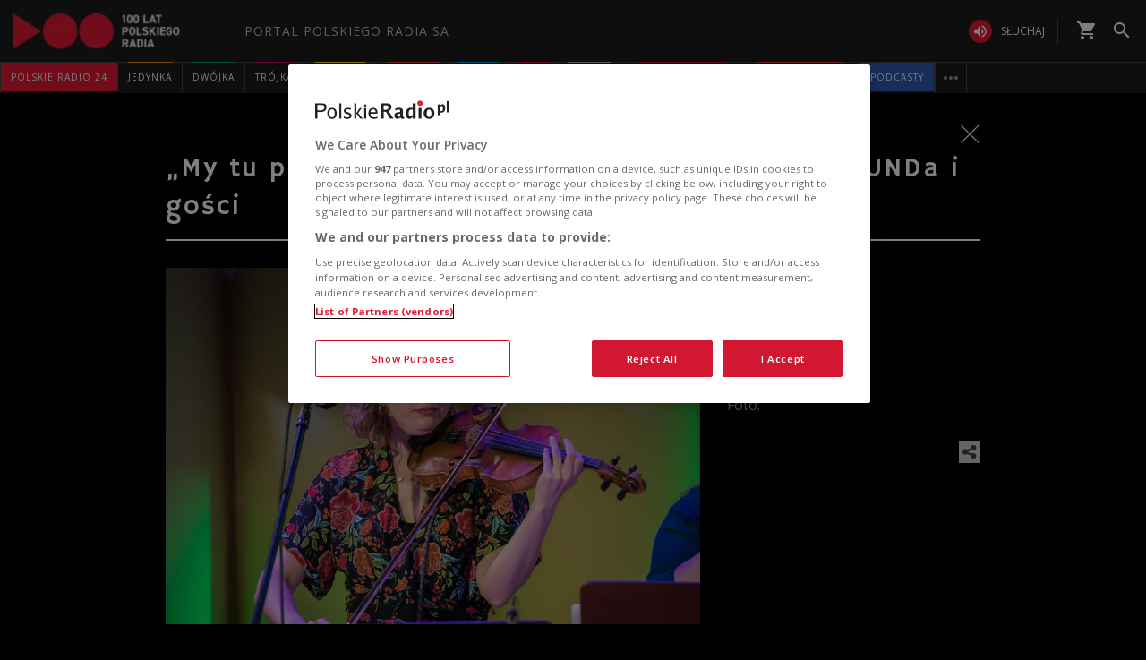

--- FILE ---
content_type: text/css
request_url: https://www.polskieradio.pl/style/responsive2/responsive.no-reload.bootstrap.min.css?v=1.0.8944.15777
body_size: 4146
content:
/*!* Bootstrap v3.3.5(http://getbootstrap.com) * Copyright 2011-2015 Twitter,Inc. * Licensed under MIT(https://github.com/twbs/bootstrap/blob/master/LICENSE) */ /*!* Generated using the Bootstrap Customizer(http://getbootstrap.com/customize/?id=0418aec56378e3627747) * Config saved to config.json and https://gist.github.com/0418aec56378e3627747 */ /*!* Bootstrap v3.3.5(http://getbootstrap.com) * Copyright 2011-2015 Twitter,Inc. * Licensed under MIT(https://github.com/twbs/bootstrap/blob/master/LICENSE) */ /*!normalize.css v3.0.3 | MIT License | github.com/necolas/normalize.css */ html{font-family:sans-serif;-ms-text-size-adjust:100%;-webkit-text-size-adjust:100%;}body{margin:0;}article,aside,details,figcaption,figure,footer,header,hgroup,main,menu,nav,section,summary{display:block;}audio,canvas,progress,video{display:inline-block;vertical-align:baseline;}audio:not([controls]){display:none;height:0;}[hidden],template{display:none;}a{background-color:transparent;}a:active,a:hover{outline:0;}abbr[title]{border-bottom:1px dotted;}b,strong{font-weight:bold;}dfn{font-style:italic;}h1{font-size:2em;margin:.67em 0;}mark{background:#ff0;color:#000;}small{font-size:80%;}sub,sup{font-size:75%;line-height:0;position:relative;vertical-align:baseline;}sup{top:-0.5em;}sub{bottom:-0.25em;}img{border:0;}svg:not(:root){overflow:hidden;}figure{margin:1em 40px;}hr{-webkit-box-sizing:content-box;-moz-box-sizing:content-box;box-sizing:content-box;height:0;}pre{overflow:auto;}code,kbd,pre,samp{font-family:monospace,monospace;font-size:1em;}button,input,optgroup,select,textarea{color:inherit;font:inherit;margin:0;}button{overflow:visible;}button,select{text-transform:none;}button,html input[type="button"],input[type="reset"],input[type="submit"]{-webkit-appearance:button;cursor:pointer;}button[disabled],html input[disabled]{cursor:default;}button::-moz-focus-inner,input::-moz-focus-inner{border:0;padding:0;}input{line-height:normal;}input[type="checkbox"],input[type="radio"]{-webkit-box-sizing:border-box;-moz-box-sizing:border-box;box-sizing:border-box;padding:0;}input[type="number"]::-webkit-inner-spin-button,input[type="number"]::-webkit-outer-spin-button{height:auto;}input[type="search"]{-webkit-appearance:textfield;-webkit-box-sizing:content-box;-moz-box-sizing:content-box;box-sizing:content-box;}input[type="search"]::-webkit-search-cancel-button,input[type="search"]::-webkit-search-decoration{-webkit-appearance:none;}fieldset{border:1px solid #c0c0c0;margin:0 2px;padding:.35em .625em .75em;}legend{border:0;padding:0;}textarea{overflow:auto;}optgroup{font-weight:bold;}table{border-collapse:collapse;border-spacing:0;}td,th{padding:0;}*{-webkit-box-sizing:border-box;-moz-box-sizing:border-box;box-sizing:border-box;}*:before,*:after{-webkit-box-sizing:border-box;-moz-box-sizing:border-box;box-sizing:border-box;}html{font-size:10px;-webkit-tap-highlight-color:rgba(0,0,0,0);}body{font-family:"Helvetica Neue",Helvetica,Arial,sans-serif;font-size:14px;line-height:1.42857143;color:#333;background-color:#fff;}input,button,select,textarea{font-family:inherit;font-size:inherit;line-height:inherit;}a{color:#337ab7;text-decoration:none;}a:hover,a:focus{color:#23527c;text-decoration:underline;}a:focus{outline:thin dotted;outline:5px auto -webkit-focus-ring-color;outline-offset:-2px;}figure{margin:0;}img{vertical-align:middle;}.img-responsive{display:block;max-width:100%;height:auto;}.img-rounded{border-radius:6px;}.img-thumbnail{padding:4px;line-height:1.42857143;background-color:#fff;border:1px solid #ddd;border-radius:4px;-webkit-transition:all .2s ease-in-out;-o-transition:all .2s ease-in-out;transition:all .2s ease-in-out;display:inline-block;max-width:100%;height:auto;}.img-circle{border-radius:50%;}hr{margin-top:20px;margin-bottom:20px;border:0;border-top:1px solid #eee;}.sr-only{position:absolute;width:1px;height:1px;margin:-1px;padding:0;overflow:hidden;clip:rect(0,0,0,0);border:0;}.sr-only-focusable:active,.sr-only-focusable:focus{position:static;width:auto;height:auto;margin:0;overflow:visible;clip:auto;}[role="button"]{cursor:pointer;}.container{margin-right:auto;margin-left:auto;padding-left:15px;padding-right:15px;}@media(min-width:768px){.container{width:750px;}}@media(min-width:992px){.container{width:970px;}}@media(min-width:1200px){.container{width:1170px;}}.container-fluid{margin-right:auto;margin-left:auto;padding-left:15px;padding-right:15px;}.row{margin-left:-15px;margin-right:-15px;}.col-xs-1,.col-sm-1,.col-md-1,.col-lg-1,.col-xs-2,.col-sm-2,.col-md-2,.col-lg-2,.col-xs-3,.col-sm-3,.col-md-3,.col-lg-3,.col-xs-4,.col-sm-4,.col-md-4,.col-lg-4,.col-xs-5,.col-sm-5,.col-md-5,.col-lg-5,.col-xs-6,.col-sm-6,.col-md-6,.col-lg-6,.col-xs-7,.col-sm-7,.col-md-7,.col-lg-7,.col-xs-8,.col-sm-8,.col-md-8,.col-lg-8,.col-xs-9,.col-sm-9,.col-md-9,.col-lg-9,.col-xs-10,.col-sm-10,.col-md-10,.col-lg-10,.col-xs-11,.col-sm-11,.col-md-11,.col-lg-11,.col-xs-12,.col-sm-12,.col-md-12,.col-lg-12{position:relative;min-height:1px;padding-left:15px;padding-right:15px;}.col-xs-1,.col-xs-2,.col-xs-3,.col-xs-4,.col-xs-5,.col-xs-6,.col-xs-7,.col-xs-8,.col-xs-9,.col-xs-10,.col-xs-11,.col-xs-12{float:left;}.col-xs-12{width:100%;}.col-xs-11{width:91.66666667%;}.col-xs-10{width:83.33333333%;}.col-xs-9{width:75%;}.col-xs-8{width:66.66666667%;}.col-xs-7{width:58.33333333%;}.col-xs-6{width:50%;}.col-xs-5{width:41.66666667%;}.col-xs-4{width:33.33333333%;}.col-xs-3{width:25%;}.col-xs-2{width:16.66666667%;}.col-xs-1{width:8.33333333%;}.col-xs-pull-12{right:100%;}.col-xs-pull-11{right:91.66666667%;}.col-xs-pull-10{right:83.33333333%;}.col-xs-pull-9{right:75%;}.col-xs-pull-8{right:66.66666667%;}.col-xs-pull-7{right:58.33333333%;}.col-xs-pull-6{right:50%;}.col-xs-pull-5{right:41.66666667%;}.col-xs-pull-4{right:33.33333333%;}.col-xs-pull-3{right:25%;}.col-xs-pull-2{right:16.66666667%;}.col-xs-pull-1{right:8.33333333%;}.col-xs-pull-0{right:auto;}.col-xs-push-12{left:100%;}.col-xs-push-11{left:91.66666667%;}.col-xs-push-10{left:83.33333333%;}.col-xs-push-9{left:75%;}.col-xs-push-8{left:66.66666667%;}.col-xs-push-7{left:58.33333333%;}.col-xs-push-6{left:50%;}.col-xs-push-5{left:41.66666667%;}.col-xs-push-4{left:33.33333333%;}.col-xs-push-3{left:25%;}.col-xs-push-2{left:16.66666667%;}.col-xs-push-1{left:8.33333333%;}.col-xs-push-0{left:auto;}.col-xs-offset-12{margin-left:100%;}.col-xs-offset-11{margin-left:91.66666667%;}.col-xs-offset-10{margin-left:83.33333333%;}.col-xs-offset-9{margin-left:75%;}.col-xs-offset-8{margin-left:66.66666667%;}.col-xs-offset-7{margin-left:58.33333333%;}.col-xs-offset-6{margin-left:50%;}.col-xs-offset-5{margin-left:41.66666667%;}.col-xs-offset-4{margin-left:33.33333333%;}.col-xs-offset-3{margin-left:25%;}.col-xs-offset-2{margin-left:16.66666667%;}.col-xs-offset-1{margin-left:8.33333333%;}.col-xs-offset-0{margin-left:0;}@media(min-width:768px){.col-sm-1,.col-sm-2,.col-sm-3,.col-sm-4,.col-sm-5,.col-sm-6,.col-sm-7,.col-sm-8,.col-sm-9,.col-sm-10,.col-sm-11,.col-sm-12{float:left;}.col-sm-12{width:100%;}.col-sm-11{width:91.66666667%;}.col-sm-10{width:83.33333333%;}.col-sm-9{width:75%;}.col-sm-8{width:66.66666667%;}.col-sm-7{width:58.33333333%;}.col-sm-6{width:50%;}.col-sm-5{width:41.66666667%;}.col-sm-4{width:33.33333333%;}.col-sm-3{width:25%;}.col-sm-2{width:16.66666667%;}.col-sm-1{width:8.33333333%;}.col-sm-pull-12{right:100%;}.col-sm-pull-11{right:91.66666667%;}.col-sm-pull-10{right:83.33333333%;}.col-sm-pull-9{right:75%;}.col-sm-pull-8{right:66.66666667%;}.col-sm-pull-7{right:58.33333333%;}.col-sm-pull-6{right:50%;}.col-sm-pull-5{right:41.66666667%;}.col-sm-pull-4{right:33.33333333%;}.col-sm-pull-3{right:25%;}.col-sm-pull-2{right:16.66666667%;}.col-sm-pull-1{right:8.33333333%;}.col-sm-pull-0{right:auto;}.col-sm-push-12{left:100%;}.col-sm-push-11{left:91.66666667%;}.col-sm-push-10{left:83.33333333%;}.col-sm-push-9{left:75%;}.col-sm-push-8{left:66.66666667%;}.col-sm-push-7{left:58.33333333%;}.col-sm-push-6{left:50%;}.col-sm-push-5{left:41.66666667%;}.col-sm-push-4{left:33.33333333%;}.col-sm-push-3{left:25%;}.col-sm-push-2{left:16.66666667%;}.col-sm-push-1{left:8.33333333%;}.col-sm-push-0{left:auto;}.col-sm-offset-12{margin-left:100%;}.col-sm-offset-11{margin-left:91.66666667%;}.col-sm-offset-10{margin-left:83.33333333%;}.col-sm-offset-9{margin-left:75%;}.col-sm-offset-8{margin-left:66.66666667%;}.col-sm-offset-7{margin-left:58.33333333%;}.col-sm-offset-6{margin-left:50%;}.col-sm-offset-5{margin-left:41.66666667%;}.col-sm-offset-4{margin-left:33.33333333%;}.col-sm-offset-3{margin-left:25%;}.col-sm-offset-2{margin-left:16.66666667%;}.col-sm-offset-1{margin-left:8.33333333%;}.col-sm-offset-0{margin-left:0;}}@media(min-width:992px){.col-md-1,.col-md-2,.col-md-3,.col-md-4,.col-md-5,.col-md-6,.col-md-7,.col-md-8,.col-md-9,.col-md-10,.col-md-11,.col-md-12{float:left;}.col-md-12{width:100%;}.col-md-11{width:91.66666667%;}.col-md-10{width:83.33333333%;}.col-md-9{width:75%;}.col-md-8{width:66.66666667%;}.col-md-7{width:58.33333333%;}.col-md-6{width:50%;}.col-md-5{width:41.66666667%;}.col-md-4{width:33.33333333%;}.col-md-3{width:25%;}.col-md-2{width:16.66666667%;}.col-md-1{width:8.33333333%;}.col-md-pull-12{right:100%;}.col-md-pull-11{right:91.66666667%;}.col-md-pull-10{right:83.33333333%;}.col-md-pull-9{right:75%;}.col-md-pull-8{right:66.66666667%;}.col-md-pull-7{right:58.33333333%;}.col-md-pull-6{right:50%;}.col-md-pull-5{right:41.66666667%;}.col-md-pull-4{right:33.33333333%;}.col-md-pull-3{right:25%;}.col-md-pull-2{right:16.66666667%;}.col-md-pull-1{right:8.33333333%;}.col-md-pull-0{right:auto;}.col-md-push-12{left:100%;}.col-md-push-11{left:91.66666667%;}.col-md-push-10{left:83.33333333%;}.col-md-push-9{left:75%;}.col-md-push-8{left:66.66666667%;}.col-md-push-7{left:58.33333333%;}.col-md-push-6{left:50%;}.col-md-push-5{left:41.66666667%;}.col-md-push-4{left:33.33333333%;}.col-md-push-3{left:25%;}.col-md-push-2{left:16.66666667%;}.col-md-push-1{left:8.33333333%;}.col-md-push-0{left:auto;}.col-md-offset-12{margin-left:100%;}.col-md-offset-11{margin-left:91.66666667%;}.col-md-offset-10{margin-left:83.33333333%;}.col-md-offset-9{margin-left:75%;}.col-md-offset-8{margin-left:66.66666667%;}.col-md-offset-7{margin-left:58.33333333%;}.col-md-offset-6{margin-left:50%;}.col-md-offset-5{margin-left:41.66666667%;}.col-md-offset-4{margin-left:33.33333333%;}.col-md-offset-3{margin-left:25%;}.col-md-offset-2{margin-left:16.66666667%;}.col-md-offset-1{margin-left:8.33333333%;}.col-md-offset-0{margin-left:0;}}@media(min-width:1200px){.col-lg-1,.col-lg-2,.col-lg-3,.col-lg-4,.col-lg-5,.col-lg-6,.col-lg-7,.col-lg-8,.col-lg-9,.col-lg-10,.col-lg-11,.col-lg-12{float:left;}.col-lg-12{width:100%;}.col-lg-11{width:91.66666667%;}.col-lg-10{width:83.33333333%;}.col-lg-9{width:75%;}.col-lg-8{width:66.66666667%;}.col-lg-7{width:58.33333333%;}.col-lg-6{width:50%;}.col-lg-5{width:41.66666667%;}.col-lg-4{width:33.33333333%;}.col-lg-3{width:25%;}.col-lg-2{width:16.66666667%;}.col-lg-1{width:8.33333333%;}.col-lg-pull-12{right:100%;}.col-lg-pull-11{right:91.66666667%;}.col-lg-pull-10{right:83.33333333%;}.col-lg-pull-9{right:75%;}.col-lg-pull-8{right:66.66666667%;}.col-lg-pull-7{right:58.33333333%;}.col-lg-pull-6{right:50%;}.col-lg-pull-5{right:41.66666667%;}.col-lg-pull-4{right:33.33333333%;}.col-lg-pull-3{right:25%;}.col-lg-pull-2{right:16.66666667%;}.col-lg-pull-1{right:8.33333333%;}.col-lg-pull-0{right:auto;}.col-lg-push-12{left:100%;}.col-lg-push-11{left:91.66666667%;}.col-lg-push-10{left:83.33333333%;}.col-lg-push-9{left:75%;}.col-lg-push-8{left:66.66666667%;}.col-lg-push-7{left:58.33333333%;}.col-lg-push-6{left:50%;}.col-lg-push-5{left:41.66666667%;}.col-lg-push-4{left:33.33333333%;}.col-lg-push-3{left:25%;}.col-lg-push-2{left:16.66666667%;}.col-lg-push-1{left:8.33333333%;}.col-lg-push-0{left:auto;}.col-lg-offset-12{margin-left:100%;}.col-lg-offset-11{margin-left:91.66666667%;}.col-lg-offset-10{margin-left:83.33333333%;}.col-lg-offset-9{margin-left:75%;}.col-lg-offset-8{margin-left:66.66666667%;}.col-lg-offset-7{margin-left:58.33333333%;}.col-lg-offset-6{margin-left:50%;}.col-lg-offset-5{margin-left:41.66666667%;}.col-lg-offset-4{margin-left:33.33333333%;}.col-lg-offset-3{margin-left:25%;}.col-lg-offset-2{margin-left:16.66666667%;}.col-lg-offset-1{margin-left:8.33333333%;}.col-lg-offset-0{margin-left:0;}}.clearfix:before,.clearfix:after,.container:before,.container:after,.container-fluid:before,.container-fluid:after,.row:before,.row:after{content:" ";display:table;}.clearfix:after,.container:after,.container-fluid:after,.row:after{clear:both;}.center-block{display:block;margin-left:auto;margin-right:auto;}.pull-right{float:right!important;}.pull-left{float:left!important;}.hide{display:none!important;}.show{display:block!important;}.invisible{visibility:hidden;}.text-hide{font:0/0 a;color:transparent;text-shadow:none;background-color:transparent;border:0;}.hidden{display:none!important;}.affix{position:fixed;}@-ms-viewport{width:device-width;}.visible-xs,.visible-sm,.visible-md,.visible-lg{display:none!important;}.visible-xs-block,.visible-xs-inline,.visible-xs-inline-block,.visible-sm-block,.visible-sm-inline,.visible-sm-inline-block,.visible-md-block,.visible-md-inline,.visible-md-inline-block,.visible-lg-block,.visible-lg-inline,.visible-lg-inline-block{display:none!important;}@media(max-width:767px){.visible-xs{display:block!important;}table.visible-xs{display:table!important;}tr.visible-xs{display:table-row!important;}th.visible-xs,td.visible-xs{display:table-cell!important;}}@media(max-width:767px){.visible-xs-block{display:block!important;}}@media(max-width:767px){.visible-xs-inline{display:inline!important;}}@media(max-width:767px){.visible-xs-inline-block{display:inline-block!important;}}@media(min-width:768px) and(max-width:991px){.visible-sm{display:block!important;}table.visible-sm{display:table!important;}tr.visible-sm{display:table-row!important;}th.visible-sm,td.visible-sm{display:table-cell!important;}}@media(min-width:768px) and(max-width:991px){.visible-sm-block{display:block!important;}}@media(min-width:768px) and(max-width:991px){.visible-sm-inline{display:inline!important;}}@media(min-width:768px) and(max-width:991px){.visible-sm-inline-block{display:inline-block!important;}}@media(min-width:992px) and(max-width:1199px){.visible-md{display:block!important;}table.visible-md{display:table!important;}tr.visible-md{display:table-row!important;}th.visible-md,td.visible-md{display:table-cell!important;}}@media(min-width:992px) and(max-width:1199px){.visible-md-block{display:block!important;}}@media(min-width:992px) and(max-width:1199px){.visible-md-inline{display:inline!important;}}@media(min-width:992px) and(max-width:1199px){.visible-md-inline-block{display:inline-block!important;}}@media(min-width:1200px){.visible-lg{display:block!important;}table.visible-lg{display:table!important;}tr.visible-lg{display:table-row!important;}th.visible-lg,td.visible-lg{display:table-cell!important;}}@media(min-width:1200px){.visible-lg-block{display:block!important;}}@media(min-width:1200px){.visible-lg-inline{display:inline!important;}}@media(min-width:1200px){.visible-lg-inline-block{display:inline-block!important;}}@media(max-width:767px){.hidden-xs{display:none!important;}}@media(min-width:768px) and(max-width:991px){.hidden-sm{display:none!important;}}@media(min-width:992px) and(max-width:1199px){.hidden-md{display:none!important;}}@media(min-width:1200px){.hidden-lg{display:none!important;}}.visible-print{display:none!important;}@media print{.visible-print{display:block!important;}table.visible-print{display:table!important;}tr.visible-print{display:table-row!important;}th.visible-print,td.visible-print{display:table-cell!important;}}.visible-print-block{display:none!important;}@media print{.visible-print-block{display:block!important;}}.visible-print-inline{display:none!important;}@media print{.visible-print-inline{display:inline!important;}}.visible-print-inline-block{display:none!important;}@media print{.visible-print-inline-block{display:inline-block!important;}}@media print{.hidden-print{display:none!important;}}@media(min-width:1200px){.container{width:970px;}}@media(min-width:1281px){.container{width:1250px;}}@font-face{font-family:'Icons PR';src:url('//static.prsa.pl/style/fonts/IconsPR.eot?v=1.01');src:url('//static.prsa.pl/style/fonts/IconsPR.eot?#iefix&v=1.01') format('embedded-opentype'),url('//static.prsa.pl/style/fonts/IconsPR.woff?v=1.01') format('woff'),url('//static.prsa.pl/style/fonts/IconsPR.ttf?v=1.01') format('truetype'),url('//static.prsa.pl/style/fonts/IconsPR.svg?v=1.01#IconsPR-regular') format('svg');font-weight:normal;font-style:normal;font-display:swap;}.ico-pr{font-family:'Icons PR'!important;}body{font-family:'Open Sans',Arial,sans-serif;font-weight:400;color:#3b4347;line-height:1.2;}body>iframe:last-child{position:absolute;}.container{background-color:#fff;padding:0 30px;}#master-menu .container,.footer .container{background-color:transparent;}h1,h2,h3,h4,h5,h6,.title{font-family:'Hammersmith One',sans-serif;font-weight:400;}h1,h2,h3,h4,h5,h6{line-height:1.3;margin:0 0 5px 0;}#ajax-wrap-body{min-height:1200px;}.xs-12colcol article,.sm-12col article,.md-12col article,.lg-12col article,.xs-11col article,.sm-11col article,.md-11col article,.lg-11col article,.xs-10col article,.sm-10col article,.md-10col article,.lg-10col article,.xs-9col article,.sm-9col article,.md-9col article,.lg-9col article,.xs-8col article,.sm-8col article,.md-8col article,.lg-8col article,.xs-7col article,.sm-7col article,.md-7col article,.lg-7col article,.xs-6col article,.sm-6col article,.md-6col article,.lg-6col article,.xs-5col article,.sm-5col article,.md-5col article,.lg-5col article,.xs-4col article,.sm-4col article,.md-4col article,.lg-4col article,.xs-3col article,.sm-3col article,.md-3col article,.lg-3col article,.xs-2col article,.sm-2col article,.md-2col article,.lg-2col article,.xs-1col article,.sm-1col article,.md-1col article,.lg-1col article{float:left;min-height:1px;position:relative;}@media(min-width:992px){.md-1col article{width:100%;}.md-2col article{width:50%;}.md-3col article{width:33.33333333%;}.md-4col article{width:25%;}.md-5col article{width:20%;}.md-6col article{width:16.66666667%;}}article.double-row-2-elements,article.double-row-4-elements,article.double-row-6-elements,article.double-row-10-elements,article.double-row-12-elements,article.double-row-14-elements,article.double-row-16-elements,article.double-row-18-elements,article.double-row-20-elements,article.double-row-22-elements,article.double-row-24-elements,article.triple-row-3-elements,article.triple-row-6-elements,article.triple-row-9-elements,article.triple-row-12-elements,article.triple-row-15-elements,article.triple-row-18-elements,article.triple-row-21-elements,article.triple-row-24-elements,article.triple-row-27-elements,article.triple-row-30-elements,article.triple-row-33-elements,article.triple-row-36-elements{float:left;min-height:1px;position:relative;}article.double-row-1-elements,article.double-row-2-elements{width:100%;}article.double-row-3-elements,article.double-row-4-elements{width:50%;}article.double-row-5-elements,article.double-row-6-elements{width:33.33333333%;}article.double-row-7-elements,article.double-row-8-elements{width:25%;}article.double-row-9-elements,article.double-row-10-elements{width:20%;}article.double-row-11-elements,article.double-row-12-elements{width:16.66666667%;}@media(max-width:767px){article.double-row-1-elements,article.double-row-2-elements,article.double-row-3-elements,article.double-row-4-elements,article.double-row-5-elements,article.double-row-6-elements,article.double-row-7-elements,article.double-row-8-elements,article.double-row-9-elements,article.double-row-10-elements,article.double-row-11-elements,article.double-row-12-elements{width:100%;}}

--- FILE ---
content_type: text/css
request_url: https://www.polskieradio.pl/style/responsive2/responsive.no-reload.min.css?v=1.0.8944.15777
body_size: 7511
content:
.wrap-cookie-info{padding:5px 30px 0 30px;border-bottom:1px solid #e5e5e5;position:fixed;z-index:2500;background-color:#fff;}.wrap-cookie-info p{font-size:12px;font-family:'Open Sans',Arial,sans-serif;font-weight:400;color:#3b4347;line-height:1.2;}.wrap-cookie-info p a{text-decoration:underline;}.wrap-cookie-info button{position:absolute;top:5px;right:30px;padding:3px 4px 2px 4px;}.wrap-cookie-info button:before{content:"\f00d";font-family:'Icons PR';line-height:1;}.wrap-cookie-info h5{margin:0 0 5px 0;font-family:'Hammersmith One',sans-serif;color:#3b4347;line-height:1.2;font-size:14px;}#mobile-menu,#formobile-menu{display:none;}#master-menu{position:relative;margin:0 0 30px 0;background-color:#fff;}#master-menu .logo img{display:inline-block;width:154px;height:21px;}#master-menu .no-border,#master-menu .no-border *{border:0 none!important;}#master-menu a,#master-menu a *{color:#fff;}#master-menu .menutop-positioner{position:relative;margin-top:10px;}#master-menu #menu-top{text-align:right;}#master-menu #menu-top span{display:inline-block;}#master-menu #menu-top span a{text-transform:uppercase;font-family:'Hammersmith One',sans-serif;font-weight:normal;font-size:13px;text-align:center;padding-top:7px;letter-spacing:1px;float:left;cursor:pointer;}#master-menu #menu-top span a span{display:inline-block;border-left:1px solid #9c9fa2;color:#3b4346;padding:0 14px;}#master-menu #menu-top span:first-child a span{padding:0 14px 0 0;border:0 none!important;}#master-menu #menu-top a.polsza span{font-family:Arial;font-size:12px;font-weight:600;}#master-menu #menu-top a.default:hover span{color:#e31936;}#master-menu #menu-top a.jedynka:hover span{color:#f68e1e;}#master-menu #menu-top a.dwojka:hover span{color:#009e61;}#master-menu #menu-top a.trojka:hover span{color:#d80372;}#master-menu #menu-top a.czworka:hover span{color:#000;}#master-menu #menu-top a.rytm:hover span{color:#0f4d96;}#master-menu #menu-top a.dzieci:hover span{color:#951b81;}#master-menu .active,#master-menu .active *{color:#e31936;}#master-menu .show-hidden-menu1{font-family:'Icons PR';font-size:18px;display:inline-block;position:absolute;top:6px;right:0;cursor:pointer;}#master-menu .show-hidden-menu1:before{content:"\f103";}#master-menu .show-hidden-menu1.active{color:#3b4346;}#master-menu .show-hidden-menu1.active:before{content:"\f102";}#default-menu .special{width:150px;margin-left:30px;}#default-menu input:focus{outline-color:#e31936;}#default-menu{background-color:#e31936;height:50px;top:50px;}#default-menu>.container{padding:0 30px;position:relative;}#default-menu>.container .left{float:left;}#default-menu>.container .right{float:right;}#default-menu>.container a{height:50px;color:#fff;text-transform:uppercase;font-family:'Hammersmith One',sans-serif;font-weight:normal;font-size:13px;text-align:center;padding:17px 18px 0 18px;letter-spacing:1px;float:left;cursor:pointer;border:0 none!important;}#default-menu>.container .center a:first-child{padding:17px 0 0 18px;}#default-menu>.container a.active{color:#e31936;background-color:#fff;}#default-menu>.container a.logo{padding:12px 0 0 0;}#default-menu .center{position:absolute;top:0;left:50%;margin-left:-170px;}#default-menu .play{padding-right:0;}#default-menu .play span{display:inline-block;padding-right:18px;border-right:1px solid #fff;}#default-menu .play i{font-size:36px;margin-top:-8px;float:left;margin-right:12px;}#default-menu .login i{font-size:22px;margin-top:-3px;}#default-menu .search i{font-size:22px;margin-top:-2px;}#default-menu .user i{font-size:22px;}#default-menu .allservices .default span{display:inline-block;margin-right:12px;float:left;}#default-menu .allservices i{font-size:18px;}#default-menu .allservices .fa-angle-double-up{display:none;}#default-menu .allservices.active .fa-angle-double-up{display:inline-block;}#default-menu .allservices.active .fa-angle-double-down{display:none;}#default-menu .search{padding-top:15px;}#default-menu .submenus{width:100%;position:absolute;top:0;left:0;z-index:2499;background:#fff url(//static.prsa.pl/App_Themes/UniDefault/_img/h-line-shadow.png) repeat-x 0 0;border-bottom:4px solid #e31936;}#default-menu .submenus.hidden *{display:none;}#default-menu .submenus #SubmenuAll{float:left;}#default-menu .submenus #SubmenuAll>div{padding-top:40px;padding-bottom:30px;}#default-menu .submenu{display:none;}#default-menu #SubmenuAll .col-md-3:nth-child(2){padding-right:0;}#default-menu #SubmenuAll .col-md-3:nth-child(3){padding-left:0;}#default-menu #SubmenuAll ul{display:block;float:left;width:100%;}#default-menu #SubmenuAll ul li{margin-bottom:10px;width:100%;}#default-menu #SubmenuAll ul li.title{border-bottom:1px solid #9c9fa2;font-family:'Hammersmith One',sans-serif;font-weight:normal;font-size:18px;color:#e31936;text-transform:uppercase;padding:8px 0 5px 0;margin-bottom:15px;min-height:35px;}#default-menu #SubmenuAll ul li a{font-size:15px;padding:5px 10px 7px 10px;font-weight:600;display:inline-block;color:#3b4547;}#default-menu #SubmenuAll ul li.upp a{text-transform:uppercase;}#default-menu #SubmenuAll ul li a.defred{color:#e31936;}#default-menu #SubmenuAll ul li a.default{background-color:#e31936;color:#fff;}#default-menu #SubmenuAll ul li a.jedynka{background-color:#f68e1e;color:#fff;}#default-menu #SubmenuAll ul li a.dwojka{background-color:#009e61;color:#fff;}#default-menu #SubmenuAll ul li a.trojka{background-color:#d80372;color:#fff;}#default-menu #SubmenuAll ul li a.czworka{background-color:#000;color:#fff600;}#default-menu #SubmenuAll ul li a.rytm{color:#0f4d96;}#default-menu #SubmenuAll ul li a.dzieci{color:#951b81;}#default-menu #SubmenuAll ul li a:hover{background-color:#3b4547;color:#fff;}#default-menu #SubmenuAll ul li a span{font-size:70%;color:inherit;-webkit-transition:color 0ms ease-in-out;-moz-transition:color 0ms ease-in-out;-o-transition:color 0ms ease-in-out;transition:color 0ms ease-in-out;}#default-menu #SubmenuSearch{text-align:center;}#default-menu #SubmenuSearch label{display:block;margin-bottom:5px;text-align:left;}#default-menu #SubmenuSearch>span{display:inline-block;margin:150px 0;}#default-menu #SubmenuSearch .input{display:inline-block;height:45px;width:400px;border:1px solid #ccc;border-right:0 none;color:#3b4347;text-align:left;padding:4px 0 0 20px;margin-top:0;}#default-menu #SubmenuSearch .button{display:inline-block;height:45px;width:45px;background-color:#e31936;padding-top:13px;cursor:pointer;}#default-menu #SubmenuSearch .button i{color:#fff;font-size:20px;}#default-menu #SubmenuPlay{text-align:center;padding:20px 0 15px 0;}#default-menu #SubmenuPlay ol{display:inline-block;margin:0 auto;padding:0;}#default-menu #SubmenuPlay ol li{float:left;display:inline-block;}#default-menu #SubmenuPlay ol li:last-child{margin-right:0;}#default-menu #SubmenuPlay a{display:block;padding:6px 15px 14px 10px;margin:0;height:auto;text-transform:uppercase;font-family:'Hammersmith One',sans-serif;font-weight:400;font-size:13px;letter-spacing:1px;}#default-menu #SubmenuPlay a span{display:inline-block;color:#e31936;}#default-menu #SubmenuPlay a:hover{background-color:#e31936;}#default-menu #SubmenuPlay a span:first-child{font-family:'Icons PR';font-size:32px;margin-right:10px;float:left;}#default-menu #SubmenuPlay a span:first-child:before{content:"\f01d";}#default-menu #SubmenuPlay a span:last-child{padding-top:11px;}#default-menu #SubmenuPlay .jedynka span{color:#f68e1e;}#default-menu #SubmenuPlay .jedynka:hover{background-color:#f68e1e;}#default-menu #SubmenuPlay .dwojka span{color:#009e61;}#default-menu #SubmenuPlay .dwojka:hover{background-color:#009e61;}#default-menu #SubmenuPlay .trojka span{color:#d80372;}#default-menu #SubmenuPlay .trojka:hover{background-color:#d80372;}#default-menu #SubmenuPlay .czworka span{color:#000;text-shadow:-1px -1px 0 #fff600,1px -1px 0 #fff600,-1px 1px 0 #fff600,1px 1px 0 #fff600;}#default-menu #SubmenuPlay .czworka:hover{background-color:#000;}#default-menu #SubmenuPlay .czworka:hover span{text-shadow:none;}#default-menu #SubmenuPlay .rytm span{color:#0f4d96;}#default-menu #SubmenuPlay .rytm:hover{background-color:#0f4d96;}#default-menu #SubmenuPlay .dzieci span{color:#951b81;}#default-menu #SubmenuPlay .dzieci:hover{background-color:#951b81;}#default-menu #SubmenuPlay a:hover span{color:#fff;}.cyrylica{font-family:"Arial"!important;font-size:12px!important;font-weight:600;}.no-thismenu .thismenu-positioner{display:none!important;}.thismenu{margin:24px 0 15px 0;}.thismenu .fa{color:#3b4347;}.thismenu header{min-height:63px;margin:0;width:100%;padding-bottom:15px;border:0 none!important;position:relative;z-index:1;}.thismenu header a{font-size:40px;margin-right:0;padding-right:30px;letter-spacing:1px;font-weight:700;text-transform:uppercase;}#thismenu{float:left;width:100%;padding-bottom:15px;position:relative;background:url(//static.prsa.pl/App_Themes/UniDefault/_img/h-line-shadow.png) repeat-x left bottom;}#thismenu span{display:inline-block;letter-spacing:2px;margin-bottom:5px;padding:5px 0;float:left;}#thismenu span.active{background-color:#e31936;}#thismenu span.active a:hover{color:#fff!important;cursor:default;}#thismenu span a{display:inline-block;padding-right:13px;margin-right:13px;font-family:'Hammersmith One','sans-serif';font-size:15px;text-transform:uppercase;border-right:1px solid #cacaca;margin-left:-1px;}#thismenu span:last-child a{padding-left:4px;border:0 none;}#thismenu .show-hidden-menu2{font-family:'Icons PR';color:#fff;font-size:18px;background-color:#e31936;padding:2px 5px;letter-spacing:1px;display:inline-block;line-height:1;position:absolute;top:15px;right:1px;cursor:pointer;border:0 none!important;}#thismenu .show-hidden-menu2:before{content:"\f103";}#thismenu .show-hidden-menu2.active{background-color:#e31936;}#thismenu .show-hidden-menu2.active:before{content:"\f102";}#catName{font-size:40px;letter-spacing:1px;font-weight:300;text-transform:uppercase;padding:0 30px;border-left:1px solid #cacaca;}.user-logged .user{display:none!important;}.btn-high-contrast i.fa-adjust{font-size:22px;}.play.play-popup:hover{background-color:#fff;transition:background-color .2s;}.play.play-popup:hover span,.play.play-popup:hover i{color:#e31936!important;transition:color .2s;}@media(min-width:768px){#master-menu{margin:0 0 30px 0;z-index:2400;}#master-menu #default-menu{margin-top:15px;width:100%;z-index:2500;}#master-menu #default-menu.scrolling{position:fixed;top:-15px;}#master-menu #default-menu .submenus{top:100px;}#master-menu #default-menu.scrolling .submenus{top:50px;}}@media(max-width:1280px){#default-menu .special{margin:0 15px;}#thismenu .show-hidden-menu2{top:70px;}#master-menu #menu-top{text-align:left;}}@media(max-width:991px){#default-menu .special,#default-menu .schedule{display:none;}#default-menu .center{margin-left:-110px;}#default-menu .play span{border:0 none;}#default-menu #SubmenuAll .col-md-3{padding-right:7px;padding-left:7px;}#default-menu #SubmenuAll .col-md-3:nth-child(1){padding-left:15px;}#default-menu #SubmenuAll .col-md-3:nth-child(2){padding-right:0;}#default-menu #SubmenuAll .col-md-3:nth-child(3){padding-left:0;}#default-menu #SubmenuAll .col-md-3:nth-child(4){padding-right:15px;}#master-menu .menutop-positioner{padding-right:15px;margin-left:-15px;}#catName{font-size:32px;}}@media(max-width:767px){.box.menus,.box.submenus,.submenu.box{margin-left:0!important;margin-right:0!important;}#master-menu>.container{display:none!important;}#master-menu{height:100px;}#default-menu .center{margin:0;padding:0;position:absolute;top:50px;left:0;width:100%;height:60px;background:#fff url(//static.prsa.pl/App_Themes/UniDefault/_img/h-line-shadow.png) repeat-x left bottom;}#default-menu .center *{color:#e31936;}#default-menu .play{position:absolute;left:50%;top:0;margin-left:-68px;}#default-menu #SubmenuPlay{text-align:left;}#default-menu #mobile-menu{display:inline-block;width:55px;height:50px;background-color:#3b4346;text-align:center;}#default-menu .active #mobile-menu{background-color:#fff;}#default-menu #mobile-menu i{color:#fff;font-size:24px!important;margin:13px 0;}#default-menu .container .left{position:absolute;top:0;right:50%;margin-right:-82px;}#default-menu .container .right{float:left;}#default-menu .right .allservices span{display:none;}#default-menu .right .search{display:none;}#default-menu .right a{padding:0;}#default-menu .right a i{font-size:24px;padding-top:13px;}.submenu#submenuall{background-color:#fff;left:0;position:absolute;}#default-menu .container{padding:0;}#default-menu .submenus{top:50px;background:none;border:0 none;background-color:transparent;padding:0;}#default-menu .submenu>div:last-child{padding-bottom:30px;}#default-menu .submenus #SubmenuAll>div{padding-top:0;padding-bottom:0;}#default-menu #SubmenuAll ul li a{padding:10px 0;}#default-menu #SubmenuAll ul li a.default,#default-menu #SubmenuAll ul li a.jedynka,#default-menu #SubmenuAll ul li a.dwojka,#default-menu #SubmenuAll ul li a.trojka,#default-menu #SubmenuAll ul li a.czworka{padding:10px;}#default-menu #SubmenuAll ul li a:hover{background-color:transparent;color:#3b4547;}#default-menu #SubmenuAll .col-md-3{padding-right:15px!important;padding-left:15px!important;}#default-menu #SubmenuAll .col-md-3:nth-child(3) li.title{display:none;}#SubmenuPlay,#SubmenuAll{padding:0;text-align:left;position:absolute;top:60px;left:0;width:100%;background-color:#fff;border-bottom:2px solid #e31936;}#SubmenuAll{top:10px;}#SubmenuPlay ol{width:100%;background-color:#fff;}#SubmenuPlay ol li{display:block;width:100%;}#SubmenuPlay ol li a{width:100%;}.thismenu header a{padding-right:10px;font-size:32px;}.thismenu .fa{font-size:36px;}.thismenu .fa:last-child{display:none;}.thismenu .mobile-menu.active .fa:first-child{display:none;}.thismenu .mobile-menu.active .fa:last-child{display:inline-block;}#thismenu{padding-right:0;position:relative;}#thismenu.off{display:none;}#thismenu span{display:block;width:100%;margin:0;padding:0;border-top:1px solid #cacaca;background-color:transparent!important;}#thismenu span.active{background-color:transparent;}#thismenu span a{font-size:18px;padding:10px 0;border:0 none;}#thismenu span.active a,#thismenu span.active a:hover{color:#e31936!important;border-right:0 none;}#catName{font-size:26px;display:block;border:0 none;padding:0;}#default-menu .right a.user{position:absolute;right:0;padding:0 15px;}.btn-high-contrast{padding:0 15px!important;}}#editContent{display:inline-block;position:fixed;top:9px;right:5px;z-index:10000;padding-left:5px;border-left:1px solid #9c9fa2;}#editContent a{display:block;color:#9c9fa2;text-align:right;font-size:12px;margin-bottom:2px;}#editContent a:hover{text-decoration:underline;}.pr-row{margin-left:-15px;margin-right:-15px;}.clearfix:before,.clearfix:after,.pr-container:before,.pr-container:after,.pr-container-fluid:before,.pr-container-fluid:after,.pr-row:before,.pr-row:after{content:" ";display:table;}.pr-container{max-width:1298px;margin:0 auto;}.pr-col-ld-1{width:8.33333333%;float:left;position:relative;min-height:1px;padding-left:15px;padding-right:15px;box-sizing:border-box;}.pr-col-ld-2{width:16.66666667%;float:left;position:relative;min-height:1px;padding-left:15px;padding-right:15px;box-sizing:border-box;}.pr-col-ld-3{width:25%;float:left;position:relative;min-height:1px;padding-left:15px;padding-right:15px;box-sizing:border-box;}.pr-col-ld-4{width:33.33333333%;float:left;position:relative;min-height:1px;padding-left:15px;padding-right:15px;box-sizing:border-box;}.pr-col-ld-5{width:41.66666667%;float:left;position:relative;min-height:1px;padding-left:15px;padding-right:15px;box-sizing:border-box;}.pr-col-ld-6{width:50%;float:left;position:relative;min-height:1px;padding-left:15px;padding-right:15px;box-sizing:border-box;}.pr-col-ld-7{width:58.33333333%;float:left;position:relative;min-height:1px;padding-left:15px;padding-right:15px;box-sizing:border-box;}.pr-col-ld-8{width:66.66666667%;float:left;position:relative;min-height:1px;padding-left:15px;padding-right:15px;box-sizing:border-box;}.pr-col-ld-9{width:75%;float:left;position:relative;min-height:1px;padding-left:15px;padding-right:15px;box-sizing:border-box;}.pr-col-ld-10{width:83.33333333%;float:left;position:relative;min-height:1px;padding-left:15px;padding-right:15px;box-sizing:border-box;}.pr-col-ld-11{width:91.66666667%;float:left;position:relative;min-height:1px;padding-left:15px;padding-right:15px;box-sizing:border-box;}.pr-col-ld-12{width:100%;float:left;position:relative;min-height:1px;padding-left:15px;padding-right:15px;box-sizing:border-box;}.pr-hidden-ld{display:none;}@media(max-width:1199px){.pr-col-md-1{width:8.33333333%;float:left;position:relative;min-height:1px;padding-left:15px;padding-right:15px;box-sizing:border-box;}.pr-col-md-2{width:16.66666667%;float:left;position:relative;min-height:1px;padding-left:15px;padding-right:15px;box-sizing:border-box;}.pr-col-md-3{width:25%;float:left;position:relative;min-height:1px;padding-left:15px;padding-right:15px;box-sizing:border-box;}.pr-col-md-4{width:33.33333333%;float:left;position:relative;min-height:1px;padding-left:15px;padding-right:15px;box-sizing:border-box;}.pr-col-md-5{width:41.66666667%;float:left;position:relative;min-height:1px;padding-left:15px;padding-right:15px;box-sizing:border-box;}.pr-col-md-6{width:50%;float:left;position:relative;min-height:1px;padding-left:15px;padding-right:15px;box-sizing:border-box;}.pr-col-md-7{width:58.33333333%;float:left;position:relative;min-height:1px;padding-left:15px;padding-right:15px;box-sizing:border-box;}.pr-col-md-8{width:66.66666667%;float:left;position:relative;min-height:1px;padding-left:15px;padding-right:15px;box-sizing:border-box;}.pr-col-md-9{width:75%;float:left;position:relative;min-height:1px;padding-left:15px;padding-right:15px;box-sizing:border-box;}.pr-col-md-10{width:83.33333333%;float:left;position:relative;min-height:1px;padding-left:15px;padding-right:15px;box-sizing:border-box;}.pr-col-md-11{width:91.66666667%;float:left;position:relative;min-height:1px;padding-left:15px;padding-right:15px;box-sizing:border-box;}.pr-col-md-12{width:100%;float:left;position:relative;min-height:1px;padding-left:15px;padding-right:15px;box-sizing:border-box;}.pr-hidden-md{display:none;}}@media(max-width:991px){.pr-col-sd-1{width:8.33333333%;float:left;position:relative;min-height:1px;padding-left:15px;padding-right:15px;box-sizing:border-box;}.pr-col-sd-2{width:16.66666667%;float:left;position:relative;min-height:1px;padding-left:15px;padding-right:15px;box-sizing:border-box;}.pr-col-sd-3{width:25%;float:left;position:relative;min-height:1px;padding-left:15px;padding-right:15px;box-sizing:border-box;}.pr-col-sd-4{width:33.33333333%;float:left;position:relative;min-height:1px;padding-left:15px;padding-right:15px;box-sizing:border-box;}.pr-col-sd-5{width:41.66666667%;float:left;position:relative;min-height:1px;padding-left:15px;padding-right:15px;box-sizing:border-box;}.pr-col-sd-6{width:50%;float:left;position:relative;min-height:1px;padding-left:15px;padding-right:15px;box-sizing:border-box;}.pr-col-sd-7{width:58.33333333%;float:left;position:relative;min-height:1px;padding-left:15px;padding-right:15px;box-sizing:border-box;}.pr-col-sd-8{width:66.66666667%;float:left;position:relative;min-height:1px;padding-left:15px;padding-right:15px;box-sizing:border-box;}.pr-col-sd-9{width:75%;float:left;position:relative;min-height:1px;padding-left:15px;padding-right:15px;box-sizing:border-box;}.pr-col-sd-10{width:83.33333333%;float:left;position:relative;min-height:1px;padding-left:15px;padding-right:15px;box-sizing:border-box;}.pr-col-sd-11{width:91.66666667%;float:left;position:relative;min-height:1px;padding-left:15px;padding-right:15px;box-sizing:border-box;}.pr-col-sd-12{width:100%;float:left;position:relative;min-height:1px;padding-left:15px;padding-right:15px;box-sizing:border-box;}.pr-hidden-sd{display:none;}}@media(max-width:767px){.pr-col-xsd-1{width:8.33333333%;float:left;position:relative;min-height:1px;padding-left:15px;padding-right:15px;box-sizing:border-box;}.pr-col-xsd-2{width:16.66666667%;float:left;position:relative;min-height:1px;padding-left:15px;padding-right:15px;box-sizing:border-box;}.pr-col-xsd-3{width:25%;float:left;position:relative;min-height:1px;padding-left:15px;padding-right:15px;box-sizing:border-box;}.pr-col-xsd-4{width:33.33333333%;float:left;position:relative;min-height:1px;padding-left:15px;padding-right:15px;box-sizing:border-box;}.pr-col-xsd-5{width:41.66666667%;float:left;position:relative;min-height:1px;padding-left:15px;padding-right:15px;box-sizing:border-box;}.pr-col-xsd-6{width:50%;float:left;position:relative;min-height:1px;padding-left:15px;padding-right:15px;box-sizing:border-box;}.pr-col-xsd-7{width:58.33333333%;float:left;position:relative;min-height:1px;padding-left:15px;padding-right:15px;box-sizing:border-box;}.pr-col-xsd-8{width:66.66666667%;float:left;position:relative;min-height:1px;padding-left:15px;padding-right:15px;box-sizing:border-box;}.pr-col-xsd-9{width:75%;float:left;position:relative;min-height:1px;padding-left:15px;padding-right:15px;box-sizing:border-box;}.pr-col-xsd-10{width:83.33333333%;float:left;position:relative;min-height:1px;padding-left:15px;padding-right:15px;box-sizing:border-box;}.pr-col-xsd-11{width:91.66666667%;float:left;position:relative;min-height:1px;padding-left:15px;padding-right:15px;box-sizing:border-box;}.pr-col-xsd-12{width:100%;float:left;position:relative;min-height:1px;padding-left:15px;padding-right:15px;box-sizing:border-box;}.pr-hidden-xsd{display:none;}}body{-webkit-backface-visibility:hidden;}.clearfix{clear:both;}.drawer-close{position:fixed;top:0;left:0;width:100%;height:100%;z-index:1100;}.searchBarDrawer .drawer-close{z-index:900;}.prMobileMenuPaneDrawer .drawer-close{z-index:1200;}#prMenu{background:#1f1c1c;color:#fff;position:fixed;top:0;width:100%;font-size:14px;font-family:'Titillium Web',sans-serif;border:0 none;line-height:1;margin:0;-moz-box-shadow:0 2px 2px rgba(0,0,0,0.20);-webkit-box-shadow:0 2px 2px rgba(0,0,0,0.20);box-shadow:0 2px 2px rgba(0,0,0,0.20);z-index:1002;}#prMenu .box{clear:none;margin:0;}#prMenu a{float:none;display:block;cursor:pointer;color:#fff;transition:none;}#prMenu a,#prMenu a *,#prMenu a:hover,#prMenu a:hover *,#prMenu a i,#prMenu a span,#prMenu a .title{color:#fff;transition:none;transform:none;}#prMenu .title{font-family:inherit;}#prMenu .menu-header{position:relative;z-index:1000;border-bottom:1px solid #444;}#prMenu+.yellow-tape+form,#prMenu+script+.yellow-tape+form,#prMenu+.yellow-tape+script+form{padding-top:105px;}#prMenu+#HotTopic+form,#prMenu+script+#HotTopic+form,#prMenu+#HotTopic+script+form{padding-top:145px;}#prMenu .menu-header .logo-wrapper{display:-webkit-flex;display:flex;-webkit-align-items:center;align-items:center;padding:0 15px;width:100%;}#prMenu .menu-header .logo{display:table-cell;width:195px;height:30px;vertical-align:middle;text-align:center;background-size:contain;}#prMenu .menu-header .title{display:table-cell;text-transform:uppercase;vertical-align:middle;line-height:18px;color:#bfbfbf;font-family:'Open Sans',sans-serif;margin-left:30px;font-weight:400;letter-spacing:1px;}#prMenu .menu-header .actions-wrapper{display:-webkit-flex;display:flex;-webkit-align-items:center;align-items:center;-webkit-flex:1;flex:1;-webkit-justify-content:flex-end;justify-content:flex-end;}#prMenu .menu-header .actions-wrapper .listen{display:-webkit-flex;display:flex;-webkit-align-items:center;align-items:center;padding:19px 15px;border-left:1px solid #444;border-right:1px solid #444;}#prMenu .menu-header .actions-wrapper .listen i{background-color:#e31936;transition:all .3s;border-radius:100%;padding:4px;}#prMenu .menu-header .actions-wrapper .listen:hover i{background-color:#ce0018;}#prMenu .menu-header .actions-wrapper .listen span{font-family:'Open Sans',sans-serif;font-weight:400;font-size:12px;padding-left:10px;text-transform:uppercase;}#prMenu .menu-header .actions-wrapper .item-name{margin-left:15px;cursor:pointer;}#prMenu .menu-main .pr-container{border-left:1px solid #444;border-right:1px solid #444;height:34px;clear:both;}#prMenu .menu-main{height:34px;z-index:1100;position:relative;}#prMenu .menu-main ul{width:100%;}#prMenu .menu-main ul .item-select{float:left;position:relative;clear:none;}#prMenu .menu-main ul .item-select.pull-right{float:right;}#prMenu .menu-main ul .item-select.pull-right .item-name{border-right:0 none;border-left:1px solid #444;display:block;}#prMenu .menu-main ul .item-select .item-name{text-transform:uppercase;cursor:pointer;padding:11px 11px;border-right:1px solid #444;font-family:'Open Sans',sans-serif;font-weight:400;font-size:12px;transition:.3s all;letter-spacing:1px;}#prMenu .menu-main ul .item-select.pull-right .item-name{padding:8px;}#prMenu .menu-main ul .item-select:hover .item-name{background-color:#3a3a3a!important;}#prMenu .menu-main ul .item-name:before{content:'';height:1px;position:absolute;top:-1px;left:0;width:100%;}#prMenu .menu-main ul #prJedynka .item-name:before{background-color:#f68e1e;}#prMenu .menu-main ul #prDwojka .item-name:before{background-color:#009e61;}#prMenu .menu-main ul #prTrojka .item-name:before{background-color:#d80372;}#prMenu .menu-main ul #prCzworka .item-name:before{background-color:#fff402;}#prMenu .menu-main ul #prChopin .item-name:before{background-color:#bcbcbc;}#prMenu .menu-main ul #prPR24 .item-name:before{background-color:#e31936;}#prMenu .menu-main ul #prRadioPoland .item-name:before{background-color:#e31936;}#prMenu .menu-main ul #prRadioDzieciom .item-name:before{background-color:#00A6E8;}#prMenu .menu-main ul #prCzworka .item-name{color:#fff;}#prMenu .menu-main ul #prPR24 .item-name.visible-if-sticky{display:none;}#prMenu .menu-main ul #prJedynka:hover .item-name{color:#f68e1e;}#prMenu .menu-main ul #prJedynka:hover .item-name{color:#f68e1e;}#prMenu .menu-main ul #prDwojka:hover .item-name{color:#009e61;}#prMenu .menu-main ul #prTrojka:hover .item-name{color:#d80372;}#prMenu .menu-main ul #prCzworka:hover .item-name{color:#fff402;}#prMenu .menu-main ul #prWiadomosci.active .item-name{background-color:#bb1919;border-color:#bb1919;}#prMenu .menu-main ul #prWiadomosci.active .item-name:before{background-color:#bb1919;}#prMenu .menu-main ul #prWiadomosci.active:hover .item-name:before{background-color:#444!important;}#prMenu .menu-main ul #prJedynka.active .item-name{background-color:#f68e1e;border-color:#f68e1e;}#prMenu .menu-main ul #prDwojka.active .item-name{background-color:#009e61;border-color:#009e61;}#prMenu .menu-main ul #prTrojka.active .item-name{background-color:#d80372;border-color:#d80372;}#prMenu .menu-main ul #prCzworka.active .item-name{background-color:#fff402;border-color:#fff402;color:#1f1c1c;}#prMenu .menu-main ul #prChopin.active .item-name{background-color:#876211;border-color:#876211;}#prMenu .menu-main ul #prCzworka.active:hover .item-name{color:#fff;}#prMenu .menu-main ul #prPR24.active .item-name{background-color:#e31936;}#prMenu .menu-main ul .item-select.active:hover .item-name{border-color:#444!important;}#prMenu .menu-main ul .item-select .program-menu{position:absolute;top:100%;left:0;background-color:#3a3a3a;padding-top:30px;width:680px;visibility:hidden;opacity:0;color:#eaeaea;transition:opacity .3s;-moz-box-shadow:0 2px 2px rgba(0,0,0,0.20);-webkit-box-shadow:0 2px 2px rgba(0,0,0,0.20);box-shadow:0 2px 2px rgba(0,0,0,0.20);}#prMenu .menu-main ul #prWiadomosci .program-menu{padding:30px 0;-moz-box-shadow:0 2px 2px rgba(0,0,0,0.20);-webkit-box-shadow:0 2px 2px rgba(0,0,0,0.20);box-shadow:0 2px 2px rgba(0,0,0,0.20);}#prMenu .menu-main ul .item-select .program-menu li a{padding:10px 15px;text-transform:uppercase;font-family:'Open Sans',sans-serif;font-size:12px;font-weight:400;transition:font-weight .3s;white-space:nowrap;letter-spacing:1px;}#prMenu .menu-main ul .item-select .program-menu li a:hover{font-weight:600;}#prMenu .menu-main ul .item-select .listen{background-color:#e31936;color:#fff;text-transform:uppercase;display:table;font-weight:400;padding:5px 14px 5px 10px;transition:background-color .3s;}#prMenu .menu-main ul .item-select .listen:hover{background-color:#ce0018;transition:background-color .3s;}.jedynka #prMenu .menu-main ul .item-select .listen{background-color:#f68e1e;}.jedynka #prMenu .menu-main ul .item-select .listen:hover{background-color:#e17a01;transition:background-color .3s;}.dwojka #prMenu .menu-main ul .item-select .listen{background-color:#009e61;}.dwojka #prMenu .menu-main ul .item-select .listen:hover{background-color:#007548;transition:background-color .3s;}.trojka #prMenu .menu-main ul .item-select .listen{background-color:#d80372;}.trojka #prMenu .menu-main ul .item-select .listen:hover{background-color:#ca006c;transition:background-color .3s;}.czworka #prMenu .menu-main ul .item-select .listen{background-color:#fff402;}.czworka #prMenu .menu-main ul .item-select .listen:hover{background-color:#b4b897;transition:background-color .3s;}.czworka #prMenu .menu-main ul .item-select .listen i,.czworka #prMenu .menu-main ul .item-select .listen span{color:#1f1c1c;}.dzieci #prMenu .menu-main ul .item-select .listen{background-color:#951b81;}.dzieci #prMenu .menu-main ul .item-select .listen:hover{background-color:#710261;transition:background-color .3s;}#prMenu .menu-main ul .item-select.hidden-if-sticky .listen{display:table;}#prMenu .menu-main ul .item-select.visible-if-sticky .listen{display:none;}#prMenu .menu-main ul .item-select .listen i{display:table-cell;color:#fff;font-size:32px;}#prMenu .menu-main ul .item-select .listen span{display:table-cell;vertical-align:middle;padding-left:5px;font-size:12px;font-family:'Open Sans',sans-serif;letter-spacing:1px;font-weight:600;}#prMenu .menu-main .program-menu .schedule-schedule{position:relative;}#prMenu .menu-main .program-menu .schedule-schedule.loading:before{content:'';position:absolute;width:100%;height:102%;background-color:#3a3a3a;opacity:.8;}#prMenu .menu-main .program-menu .schedule-schedule .loading-icon{color:#e31936;font-size:50px;position:absolute;top:50%;left:50%;margin:-35px 0 0 -35px;display:none;}#prMenu .menu-main .program-menu .schedule-schedule.loading .loading-icon{display:block;}#prMenu .menu-main .program-menu .live-audition{cursor:pointer;}#prMenu .menu-main .program-menu .live-audition .current{display:table;width:100%;margin-bottom:7px;}#prMenu .menu-main .program-menu .live-audition .current .live{display:table-cell;vertical-align:middle;text-transform:uppercase;background-color:#e31936;padding:0 6px;line-height:20px;font-weight:600;font-size:13px;white-space:nowrap;color:#fff;letter-spacing:1px;}#prMenu .menu-main .program-menu .live-audition .current .time{display:table-cell;vertical-align:middle;width:100%;font-size:12px;color:#9fa2a3;padding:0 10px;}#prMenu .menu-main .program-menu .live-audition .progress-bar{height:4px;background-color:#9c9fa0;margin-bottom:14px;}#prMenu .menu-main .program-menu .live-audition .progress-bar .time-elapsed{background-color:#e31936;height:100%;width:40%;}#prMenu .menu-main .program-menu .live-audition .img{width:140px;height:72px;margin-bottom:12px;overflow:hidden;background-color:#fff;}#prMenu .menu-main .program-menu .live-audition .img span{display:block;height:100%;transition:all .3s ease-in-out;}#prMenu .menu-main .program-menu .live-audition .img:hover span{transform:scale(1.1);}#prMenu .menu-main .program-menu .live-audition .title{font-size:22px;line-height:24px;display:block;transition:color .3s;}#prMenu .menu-main .program-menu .live-audition .date{font-size:15px;line-height:24px;display:block;transition:color .3s;}#prMenu .menu-main .program-menu .live-audition .presenter{padding-bottom:15px;margin-bottom:5px;font-size:12px;line-height:20px;color:#9fa2a3;display:block;transition:color .3s;}#prMenu .menu-main .program-menu .live-audition a:hover .title,#prMenu .menu-main .program-menu .live-audition a:hover .date,#prMenu .menu-main .program-menu .live-audition a:hover .presenter{color:#999;}#prMenu .menu-main .program-menu .auditions-shedule .upcoming{display:block;}#prMenu .menu-main .program-menu .auditions-shedule .upcoming .time{margin-bottom:5px;font-size:12px;color:#9fa2a3;transition:color .3s;}#prMenu .menu-main .program-menu .auditions-shedule .upcoming .title{font-size:18px;margin-bottom:18px;color:#fff;transition:color .3s;}#prMenu .menu-main .program-menu .side-news .news{margin-bottom:30px;}#prMenu .menu-main .program-menu .side-news .news .title{font-size:14px;padding-right:40px;line-height:18px;transition:color .3s;}#prMenu .menu-main .program-menu .side-news .news .img{width:140px;height:72px;margin-bottom:12px;display:block;overflow:hidden;}#prMenu .menu-main .program-menu .side-news .news .img span{display:block;height:100%;transition:all .3s ease-in-out;}#prMenu .menu-main .program-menu .side-news .news .img:hover span{transform:scale(1.1);}#prMenu .menu-main .program-menu .side-news .news .date{margin-bottom:3px;font-size:12px;transition:color .3s;}#prMenu .menu-main .program-menu .side-news .news a:hover .title,#prMenu .menu-main .program-menu .side-news .news :hover .date{color:#999;}#prMenu .menu-main .program-menu .side-news .box-title{font-weight:400;padding:4px 0 10px 0;text-transform:uppercase;font-size:13px;font-family:'Titillium Web',sans-serif;letter-spacing:initial;}#prMenu #prJedynka .program-menu .side-news .box-title{color:#f68e1e;}#prMenu #prDwojka .program-menu .side-news .box-title{color:#009e61;}#prMenu #prTrojka .program-menu .side-news .box-title{color:#d80372;}#prMenu #prCzworka .program-menu .side-news .box-title{color:#fff402;}#prMenu #prPR24 .program-menu .side-news .box-title{color:#e31936;}#prMenu #prJedynka .program-menu .side-news .box-title{display:table;width:100%;}#prMenu .menu-main .program-menu .program-bar{display:table;width:100%;margin-top:15px;}#prMenu #prJedynka .program-menu .program-bar{background-color:#f68e1e;}#prMenu #prDwojka .program-menu .program-bar{background-color:#009e61;}#prMenu #prTrojka .program-menu .program-bar{background-color:#d80372;}#prMenu #prCzworka .program-menu .program-bar{background-color:#fff402;}#prMenu #prPR24 .program-menu .program-bar{background-color:#e31936;}#prMenu .menu-main .program-menu .program-bar .logo{width:120px;height:60px;display:table-cell;vertical-align:middle;color:#fff;margin:0 0 0 10px;}#prMenu .menu-main .program-menu .program-bar .program-tag{display:table-cell;vertical-align:middle;padding-left:30px;width:100%;font-size:14px;text-transform:uppercase;font-weight:400;letter-spacing:1px;color:#fff;font-family:'Open Sans',sans-serif;}#prMenu .menu-main #prCzworka .program-bar .program-tag{color:#1f1c1c;}#prMenu #prWiadomosci:hover #newsMenu,#prMenu #prWiadomosci.visible-menu #newsMenu{visibility:visible;opacity:1;}#prMenu #prJedynka:hover #jedynkaMenu,#prMenu #prJedynka.visible-menu #jedynkaMenu{visibility:visible;opacity:1;}#prMenu #prDwojka:hover #dwojkaMenu,#prMenu #prDwojka.visible-menu #dwojkaMenu{visibility:visible;opacity:1;}#prMenu #prTrojka:hover #trojkaMenu,#prMenu #prTrojka.visible-menu #trojkaMenu{visibility:visible;opacity:1;}#prMenu #prCzworka:hover #czworkaMenu,#prMenu #prCzworka.visible-menu #czworkaMenu{visibility:visible;opacity:1;}#prMenu #prPR24:hover #PR24Menu,#prMenu #prPR24.visible-menu #PR24Menu{visibility:visible;opacity:1;}#prMenu #newsMenu{width:200px;}#prMenu #moreMedia{float:left;position:relative;cursor:pointer;transition:.3s all;border-left:1px solid #444;}#prMenu #moreMedia.active{background-color:#3a3a3a;}#prMenu #moreMedia i{padding:5px;transition:.3s all;}#prMenu #moreMediaMenu{position:absolute;top:105px;width:100%;background-color:#3a3a3a;z-index:1100;color:#eaeaea;visibility:hidden;opacity:0;transition:opacity .3s;-moz-box-shadow:0 2px 2px rgba(0,0,0,0.20);-webkit-box-shadow:0 2px 2px rgba(0,0,0,0.20);box-shadow:0 2px 2px rgba(0,0,0,0.20);}#prMenu #moreMediaMenu .center-content{text-align:center;}#prMenu #moreMediaMenu .column-content{display:inline-block;text-align:left;}#prMenu #moreMediaMenu.active,#prMenu #moreMediaMenu.visible-menu{visibility:visible;opacity:1;}#prMenu #moreMediaMenu .pr-container{padding-top:20px;overflow:hidden;}#prMenu #moreMediaMenu .external-title{padding:9px 15px;font-family:'Open sans',sans-serif;text-transform:uppercase;}#prMenu #moreMediaMenu ul li{text-transform:uppercase;font-size:12px;line-height:18px;font-weight:400;}#prMenu #moreMediaMenu ul li a{padding:9px 15px;display:table;width:100%;font-family:'Open Sans',sans-serif;transition:text-shadow .3s;letter-spacing:1px;}#prMenu #moreMediaMenu ul li a:hover{text-shadow:0 0 1px #fff;}#prMenu #moreMediaMenu ul li a i{display:table-cell;vertical-align:middle;width:24px;height:24px;}#prMenu #moreMediaMenu ul li a span{display:table-cell;vertical-align:middle;padding-left:10px;white-space:nowrap;}#prMenu #moreMediaMenu hr{margin:12px 0 12px 15px;border:0 none;height:1px;background-color:#757575;}#prMenu #moreMediaMenu .tile-wrapper{padding:7px 15px;margin:0;}#prMenu #moreMediaMenu .tile{display:inline-block;width:136px;margin-bottom:20px;vertical-align:top;}#prMenu #moreMediaMenu .tile:first-child{margin-right:35px;}#prMenu #moreMediaMenu .tile .img{height:44px;width:100%;display:block;margin-bottom:10px;transition:background .3s;}#prMenu #moreMediaMenu .tile .img span{width:100%;height:100%;}#prMenu #moreMediaMenu .tile .title{text-transform:uppercase;line-height:18px;font-size:12px;font-weight:400;transition:color .3s;}#prMenu #moreMediaMenu .tile.rythm-bg:hover .img{background:url(/style/responsive2/_img/radio_rytm_gray_logo.png) center center no-repeat!important;background-size:cover!important;}#prMenu #moreMediaMenu .tile.kids-bg:hover .img{background:url(/style/responsive2/_img/radio_dzieciom_gray_logo.png) center center no-repeat!important;background-size:cover!important;}#prMenu #moreMediaMenu .tile:hover .title{color:#999;}#prMenu #moreMediaMenu .recommend{font-size:14px;text-transform:uppercase;margin:0 0 5px 15px;padding-top:9px;}#prMenu #moreMediaMenu .recommended-box{padding:6px 15px;background-color:transparent;margin:0 0 30px 0;}#prMenu #moreMediaMenu .recommended-box li{border-bottom:1px solid #757575;}#prMenu #moreMediaMenu .recommended-box li:last-child{border-bottom:0 none;}#prMenu #moreMediaMenu .recommended-box li a{padding:9px 0;display:table;width:100%;}#prMenu #moreMediaMenu .recommended-box li a .img-wrapper{width:106px;height:60px;display:table-cell;vertical-align:top;overflow:hidden;padding:0;}#prMenu #moreMediaMenu .recommended-box li a .img-wrapper .img{display:block;height:100%;transition:all .3s ease-in-out;padding:0;}#prMenu #moreMediaMenu .recommended-box li a .img-wrapper:hover .img{transform:scale(1.1);}#prMenu #moreMediaMenu .recommended-box li a .title{display:table-cell;vertical-align:top;padding:0 10px;white-space:initial;transition:color .3s;text-transform:initial;letter-spacing:initial;}#prMenu #moreMediaMenu .recommended-box li a .title:hover{color:#999;text-shadow:initial;}#prMobileMenu{color:#fff;background-color:#1f1c1c;display:none;z-index:1000;}#prMobileMenu .mobile-menu-wrapper{display:table;height:42px;width:100%;padding:0 10px;box-sizing:border-box;}#prMobileMenu #btnMobileNav{display:table-cell;padding:0 5px;vertical-align:middle;cursor:pointer;}#prMobileMenu .logo-wrapper{display:table-cell;width:100%;vertical-align:middle;padding:0 15px 0 15px;}#prMobileMenu .logo-wrapper .logo{display:block;height:42px;width:120px;}#prMobileMenu .shop{display:table-cell;width:24px;padding:0 5px;vertical-align:middle;}#prMobileMenu .search{display:table-cell;width:24px;padding:0 5px;vertical-align:middle;}#prMobileMenu .login{display:table-cell;width:24px;padding:0 5px;vertical-align:middle;}#prMobileMenu .mobile-bottom-menu{height:42px;background-color:#e31936;transition:background-color .3s;display:table;width:100%;}#prMobileMenu .mobile-bottom-menu .logo-wrapper{display:table-cell;width:100%;padding:0;}.ArticleMasterModern #prMobileMenu .mobile-bottom-menu .logo-wrapper,.HPtemp #prMobileMenu .mobile-bottom-menu .logo-wrapper{display:none;}#prMobileMenu .mobile-bottom-menu .logo-wrapper .logo{width:100px;margin-left:10px;}#prMobileMenu .mobile-bottom-menu .listen{display:table-cell;position:relative;vertical-align:middle;text-align:center;padding:0 8px 0 43px;}.ArticleMasterModern #prMobileMenu .mobile-bottom-menu .listen,.HPtemp #prMobileMenu .mobile-bottom-menu .listen{padding:0;}#prMobileMenu .mobile-bottom-menu .program-menu-btn{display:table-cell;position:relative;vertical-align:middle;background-color:#c30810;cursor:pointer;transition:background .3s;}#prMobileMenu .mobile-bottom-menu .program-menu-btn:hover{background-color:#8e0107;}.ArticleMasterModern #prMobileMenu .mobile-bottom-menu .program-menu-btn,.HPtemp #prMobileMenu .mobile-bottom-menu .program-menu-btn{display:none;}#prMobileMenu .mobile-bottom-menu .program-menu-btn i{position:absolute;left:0;top:10px;}#prMobileMenu .mobile-bottom-menu .program-menu-btn span{text-transform:uppercase;padding:0 8px 0 24px;font-size:13px;font-weight:600;}#prMobileMenu .mobile-bottom-menu .listen:hover{background-color:#ce0018;transition:background-color .3s;}.jedynka #prMobileMenu .mobile-bottom-menu{background-color:#f68e1e;}.jedynka #prMobileMenu .mobile-bottom-menu .program-menu-btn{background-color:#e76e02;}.jedynka #prMobileMenu .mobile-bottom-menu .program-menu-btn:hover{background-color:#d0571b;}.jedynka #prMobileMenu .mobile-bottom-menu .listen{background-color:#f68e1e;}.jedynka #prMobileMenu .mobile-bottom-menu .listen:hover{background-color:#e17a01;transition:background-color .3s;}.dwojka #prMobileMenu .mobile-bottom-menu{background-color:#009e61;}.dwojka #prMobileMenu .mobile-bottom-menu .listen{background-color:#009e61;}.dwojka #prMobileMenu .mobile-bottom-menu .listen:hover{background-color:#007548;transition:background-color .3s;}.dwojka #prMobileMenu .mobile-bottom-menu .program-menu-btn{background-color:#026f44;}.dwojka #prMobileMenu .mobile-bottom-menu .program-menu-btn:hover{background-color:#024f31;}.trojka #prMobileMenu .mobile-bottom-menu{background-color:#d80372;}.trojka #prMobileMenu .mobile-bottom-menu .program-menu-btn{background-color:#93064f;}.trojka #prMobileMenu .mobile-bottom-menu .program-menu-btn:hover{background-color:#690238;}.trojka #prMobileMenu .mobile-bottom-menu .listen:hover{background-color:#ca006c;transition:background-color .3s;}.czworka #prMobileMenu .mobile-bottom-menu{background-color:#fff402;}.czworka #prMobileMenu .mobile-bottom-menu .program-menu-btn{background-color:#212122;color:#fff;transition:all .3s;}.czworka #prMobileMenu .mobile-bottom-menu .program-menu-btn:hover{background-color:#cdc981;color:#222;}.czworka #prMobileMenu .mobile-bottom-menu .listen{background-color:#fff402;}.czworka #prMobileMenu .mobile-bottom-menu .listen:hover{background-color:#b4b897;transition:background-color .3s;}.czworka #prMobileMenu .mobile-bottom-menu .listen i,.czworka #prMobileMenu .mobile-bottom-menu .listen span{color:#222;}.dzieci #prMobileMenu .mobile-bottom-menu .listen:hover{background-color:#710261;transition:background-color .3s;}#prMobileMenu .mobile-bottom-menu .listen i{position:absolute;font-size:30px;top:7px;left:8px;margin-left:0;}.ArticleMasterModern #prMobileMenu .mobile-bottom-menu .listen i,.HPtemp #prMobileMenu .mobile-bottom-menu .listen i{left:50%;margin-left:-50px;}#prMobileMenu .mobile-bottom-menu .listen span{text-transform:uppercase;font-weight:600;font-size:13px;}.ArticleMasterModern .mobile-bottom-menu .listen span,.HPtemp #prMobileMenu .mobile-bottom-menu .listen span{padding-left:17px;}#prMobileMenuPane{position:fixed;width:250px;height:100%;left:0;background-color:#1f1c1c;z-index:2000;font-family:'Open Sans',sans-serif;display:none;left:-250px;transition:left .3s;letter-spacing:1px;overflow:hidden;}#prMobileMenuPane.box,#prMobileMenuPane .box{clear:none;margin:0;}.prMobileMenuPaneDrawer #prMobileMenuPane{left:0;}#prMobileMenuPane .mobile-pane-wrapper{padding:8px 15px 30px 15px;color:#eaeaea;position:absolute;}#prMobileMenuPane i{cursor:pointer;}#prMobileMenuPane .mobile-ul{padding-top:30px;}#prMobileMenuPane .mobile-ul.link-list{padding-top:0;}#prMobileMenuPane .mobile-ul .mobile-li{overflow:hidden;height:36px;transition:height .3s;margin:0;}#prMobileMenuPane .mobile-ul .mobile-li .list-item{font-size:10px;text-transform:uppercase;font-weight:400;cursor:pointer;display:table;width:100%;height:36px;transition:font-weight .3s;}#prMobileMenuPane .mobile-ul .mobile-li .list-item i{color:#fff;}#prMobileMenuPane .mobile-ul .mobile-li .list-item:hover{font-weight:600;}#prMobileMenuPane .mobile-ul .mobile-li .list-item .item-title{color:#fff;display:table-cell;width:100%;vertical-align:middle;border-bottom:1px solid #444;}#prMobileMenuPane .mobile-ul .mobile-li .list-item .icon{display:table-cell;vertical-align:middle;padding-right:7px;border-bottom:1px solid #444;}#prMobileMenuPane .mobile-ul .mobile-li .list-item .icon .theatre{width:24px;height:24px;display:block;}#prMobileProgramMenuPane{position:fixed;z-index:2000;width:185px;background-color:#fff;right:-185px;height:100%;margin-top:42px;overflow:hidden;transition:right .3s;}.prMobileProgramMenuPaneDrawer #prMobileProgramMenuPane{right:0;}.prMobileProgramMenuPaneDrawer .drawer-close{background-color:#000;opacity:.4;}#prMobileProgramMenuPane .list-wrapper{position:absolute;width:100%;}#prMobileProgramMenuPane i{position:absolute;top:10px;right:10px;cursor:pointer;z-index:0;}#prMobileProgramMenuPane ul{padding:60px 20px 20px 20px;font-family:'Titillium Web',sans-serif;font-size:14px;font-weight:600;line-height:30px;}#prMobileProgramMenuPane ul a{color:#222;transition:color .2s;}#prMobileProgramMenuPane ul a:hover{color:#e31936;}.jedynka #prMobileProgramMenuPane ul a:hover{color:#f68e1e;}.dwojka #prMobileProgramMenuPane ul a:hover{color:#009e61;}.trojka #prMobileProgramMenuPane ul a:hover{color:#d80372;}.czworka #prMobileProgramMenuPane ul a:hover{color:#999;}#searchBar{background-color:#3a3a3a;position:absolute;top:105px;width:100%;overflow:hidden;height:0;transition:height .3s;z-index:1000;}#searchBar .search-wrapper{display:block;min-width:230px;max-width:360px;margin:auto;position:relative;padding:0 55px 0 15px;}.searchBarDrawer #searchBar{height:100px;}#searchBar .search-wrapper input{display:inline-block;width:100%!important;margin-top:30px;height:40px;border:0 none;padding:0 10px;box-sizing:border-box;color:#1f1c1c;}#searchBar .search-wrapper input:focus{outline:none;}#searchBar .search-wrapper .button{position:absolute;top:30px;right:15px;background-color:#e31936;width:40px;height:40px;cursor:pointer;}#searchBar .search-wrapper .button i{font-size:32px;padding:4px;}#HotTopic{clear:both;top:105px;position:fixed;width:100%;z-index:1001;}#HotTopic>div{padding:12px 0;}#HotTopic>div span,#HotTopic>div a{display:inline-block;padding:0 14px;}#HotTopic>div span,#HotTopic>div a span{font-weight:700;padding:0 5px 0 0;}#HotTopic[data-color="bg_yellow"]{background-color:#f8e71c;}#HotTopic[data-color="bg_white"]{background-color:#e6e6e6;}#HotTopic[data-color="bg_flag"]{background-color:#e6e6e6;}#HotTopic[data-color="bg_flag"] a{position:relative;padding-left:65px;}#HotTopic[data-color="bg_flag"] a:before{content:'';background:url('./_img/Flagi-bryt.png') center center no-repeat;background-size:cover;display:block;position:absolute;width:54px;height:30px;left:0;top:-7px;}#prMenu .menu-header .pr-container{position:relative;}#prMenu .menu-header .logo-wrapper.national{padding-left:75px;}#prMenu .menu-header #nationalFlag{display:none;position:absolute;width:36px;height:100%;top:0;left:16px;}#prMenu .menu-header #nationalFlag .left-part{width:50%;height:100%;background-color:#fff;}#prMenu .menu-header #nationalFlag .right-part{width:50%;height:100%;background-color:#fe0000;}@media(max-width:1300px){#prMenu .menu-main ul .item-select .program-menu{width:610px;}#prMenu .menu-main .program-menu .program-bar .logo{width:92px;height:46px;}}@media(max-width:1080px){#prMenu .menu-main ul .item-select.hidden-if-sticky .listen{padding:5px 9px 5px 6px;}#prMenu.scrolling .menu-main ul .item-select.hidden-if-sticky .listen span{display:none;}}@media(max-width:1199px){#prMenu .menu-main ul .item-select .program-menu{width:420px;}#prMenu .menu-main .program-menu .live-audition{padding-right:15px;}}@media(max-width:991px){#prMenu .menu-main{height:30px;}#prMenu .menu-main .pr-container{height:30px;}#prMenu #moreMedia i{padding:3px;}#prMenu #moreMediaMenu{top:101px;}.searchBarDrawer #searchBar{top:101px;}#prMenu .menu-main ul .item-select .program-menu{width:200px;padding:20px 0;}#prMenu .menu-main ul .item-select .item-name{font-size:10px;padding:10px 5px;}#prMenu .menu-main ul .item-select .listen span{display:none;}#prMenu .menu-main ul .item-select .program-menu li a{padding:10px 15px;font-size:10px;}#prMenu .menu-main ul .item-select.pull-right .item-name{padding:10px 6px;}#prMenu .menu-main ul .item-select.pull-right .item-name i{font-size:20px;}#prMenu .menu-main ul #prWiadomosci .program-menu{padding:20px 0;}#HotTopic{top:101px;}#prMenu+.yellow-tape+form,#prMenu+script+.yellow-tape+form,#prMenu+.yellow-tape+script+form{padding-top:101px;}#prMenu+#HotTopic+form,#prMenu+script+#HotTopic+form,#prMenu+#HotTopic+script+form{padding-top:141px;}}@media(max-width:768px){#prMenu .menu-header,#prMenu .menu-main{display:none;}#prMobileMenu{display:block;position:fixed;width:100%;top:0;}#prMobileMenuPane{display:block;}#searchBar{top:42px;position:fixed;}#HotTopic{bottom:0;top:auto;padding:0 12px;}#prMenu+.yellow-tape+form,#prMenu+script+.yellow-tape+form,#prMenu+.yellow-tape+script+form{padding-top:84px;}#prMenu+#HotTopic+form,#prMenu+script+#HotTopic+form,#prMenu+#HotTopic+script+form{padding-top:84px;}.thismenu-positioner header{display:none;}}

--- FILE ---
content_type: text/css
request_url: https://www.polskieradio.pl/style/responsive2/responsive.reload.min.css?v=1.0.8944.15777
body_size: 43356
content:
h2{font-size:22px;margin-bottom:20px}h3{font-size:18px;margin-bottom:10px}h2 .fa,h3 .fa{font-size:85%}.lead{font-size:114%;display:inline-block;font-weight:400}h2 .author{display:block;font-size:18px;font-family:'Open Sans',Arial,sans-serif}.no-margin{margin:0}.formobile{display:none}ul,ol{margin:0;padding:0}li{list-style:none}a,a *{color:#3b4347;text-decoration:none;-webkit-transition:color 200ms ease-in-out,background-color 200ms ease-in-out;-moz-transition:color 200ms ease-in-out,background-color 200ms ease-in-out;-o-transition:color 200ms ease-in-out,background-color 200ms ease-in-out;transition:color 200ms ease-in-out,background-color 200ms ease-in-out}a:focus,a:active,a:hover{border:0 none;outline:0 none;text-decoration:none;color:#3b4347}a:focus{outline:auto}a:hover,a:hover *{color:#e31936;-webkit-transition:color 200ms ease-in-out,background-color 200ms ease-in-out;-moz-transition:color 200ms ease-in-out,background-color 200ms ease-in-out;-o-transition:color 200ms ease-in-out,background-color 200ms ease-in-out;transition:color 200ms ease-in-out,background-color 200ms ease-in-out}a *,a:hover *{-webkit-transition:opacity 200ms ease-in-out,color 200ms ease-in-out;-moz-transition:opacity 200ms ease-in-out,color 200ms ease-in-out;-o-transition:opacity 200ms ease-in-out,color 200ms ease-in-out;transition:opacity 200ms ease-in-out,color 200ms ease-in-out}.img{display:inline-block;background-image:url('_img/polskieradio.gif');background-size:cover;background-repeat:no-repeat;background-position:center center;background-color:#e5e5e5;background-size:cover;width:100%;height:670px;margin-bottom:10px;-webkit-transition:opacity 200ms ease-in-out;-moz-transition:opacity 200ms ease-in-out;-o-transition:opacity 200ms ease-in-out;transition:opacity 200ms ease-in-out}.fa{color:#e31936;-webkit-transition:color 200ms ease-in-out,background-color 200ms ease-in-out;-moz-transition:color 200ms ease-in-out,background-color 200ms ease-in-out;-o-transition:color 200ms ease-in-out,background-color 200ms ease-in-out;transition:color 200ms ease-in-out,background-color 200ms ease-in-out}.fa.fa-camera{display:none}.added-info .extra{text-transform:uppercase;font-weight:700}h2 .added-info .extra,h3 .added-info .extra{font-size:50%;padding:5px 7px;display:inline-block;background-color:#e31936!important;color:#fff!important;font-family:'Open Sans',Arial,sans-serif;line-height:1;float:left;margin-top:2px;margin-right:1%}.top h2 .added-info .extra{margin-top:7px}.PopUpBg.opened{position:fixed;top:0;left:0;height:100%;width:100%;background-color:rgba(255,255,255,0.5);z-index:5000}.pager-nav.angle{position:relative;float:left;width:100%;height:90px;background:url(//static.prsa.pl/App_Themes/UniDefault/_img/h-line-shadow.png) repeat-x 0 0}.pager-nav.angle *{font-size:18px;text-transform:uppercase;display:inline-block;cursor:pointer;text-align:center}.pager-nav.angle span{cursor:default}.pager-nav.angle .prev>a,.pager-nav .next>a{font-family:'Icons PR';font-size:24px;color:#e31936;position:absolute;top:0;padding-top:11px;height:42px;width:42px;z-index:99;cursor:pointer}.pager-nav.angle .prev>a{left:5%}.pager-nav.angle .next>a{right:5%}.pager-nav.angle .prev>a:before{content:"\f053"}.pager-nav.angle .next>a:after{content:"\f054"}.pager-nav.angle>ul{float:left;position:absolute;top:0;left:50%;margin:0 0 0 -150px;width:300px;height:42px}.pager-nav.angle>ul>li{float:left;height:100%}.pager-nav.angle>ul>li>*{width:42px;height:100%;padding-top:11px;color:#3b4347}.pager-nav.angle>ul>li>a:hover{border-bottom:3px solid #e31936}.pager-nav.angle>ul>li>a.active{background-color:#e31936;color:#fff;cursor:default}.maindesc,.source-info{display:none}.top-adv{background-color:transparent;margin-bottom:30px}.top-adv .col-md-12{text-align:center}.top-adv #cAdv,.top-adv .adv,#cAdv,.cAdv,.cAdv *{text-align:center;display:block;margin:0 auto}.reklama{color:#999;font-size:9px}.top-adv #cAdv,.top-adv .adv{text-align:center;display:inline-block}.box.adv.ph_300x250_reklama,.box.adv.ph_300x250_x2_reklama{position:relative;top:50px;text-align:center}#cAdv script{display:none!important}.row>.container{padding:0 30px}.auto-adv{margin:0 0 60px}.auto-adv>div{border-top:1px solid #ccc;text-align:center;padding:20px}.auto-adv>div>span:first-child{display:inline-block;color:#e31936;text-transform:uppercase;font-family:'Hammersmith One','sans-serif';font-weight:400;font-size:23px;margin-right:5px}.auto-adv>div>span:first-child a{color:#e31936}.auto-adv>div>span:last-child{display:inline-block;font-weight:800;font-style:italic;font-size:23px;margin-left:5px}.auto-adv .more{padding:0}.auto-adv.social{margin:0 0 30px;background:#f2f2f2}.auto-adv.social>div{padding:20px 20px 15px;border-top:0 none}.auto-adv.social>div>div{text-align:center;display:inline-block}.auto-adv.social>div>div>span{display:inline-block;color:#e31936;text-transform:uppercase;font-family:'Hammersmith One','sans-serif';font-weight:400;font-size:23px;float:left}.auto-adv.social>div>div>div{float:left!important;padding-left:30px!important;height:27px;padding-top:3px}.auto-adv.social>div>div>div#fb-root{padding:0!important}@-moz-keyframes spin{from{transform:rotate(0deg)}to{transform:rotate(360deg)}}@-webkit-keyframes spin{from{transform:rotate(0deg)}to{transform:rotate(360deg)}}@-ms-keyframes spin{from{transform:rotate(0deg)}to{transform:rotate(360deg)}}@keyframes spin{from{transform:rotate(0deg)}to{transform:rotate(360deg)}}header{display:block;clear:both;border-bottom:2px solid #e31936;margin:0 0 30px}header .box-title{margin:0}header .box-title,header .box-title *{font-family:'Hammersmith One','sans-serif';font-weight:400;font-size:18px;color:#e31936;text-transform:uppercase;letter-spacing:2px}.aniheader header .box-title,.aniheader header .box-title *{font-family:'Open Sans',Arial,sans-serif;font-weight:600;font-size:16px}header.active .box-title{cursor:default}header a.box-title span:first-child{float:left}header .more{font-family:'Icons PR';font-size:70%;display:inline-block}header .more:after{content:"\f054";color:#e31936}.aniheader header a .more,.aniheader header .more:after{display:none;content:none}.aniheader header{min-height:28px}.aniheader header a{overflow:hidden;padding:0;float:left}.aniheader header a span{position:relative;display:inline-block;-webkit-transition:-webkit-transform .3s;-moz-transition:-moz-transform .3s;transition:transform .3s;line-height:1.4}.aniheader header a span::before{position:absolute;top:100%;content:attr(data-hover);font-weight:700;letter-spacing:1.67px}.aniheader header a:hover span,.aniheader header a:focus span{-webkit-transform:translateY(-100%);-moz-transform:translateY(-100%);transform:translateY(-100%)}.aniheader.HPtemp .tabs{margin-top:-28px}.HPtemp .tabs .tab.box{clear:none}.aniheader .more-top header a span{-webkit-transition:none;-moz-transition:none;transition:none;line-height:1}.aniheader .more-top header a span::before{position:relative;top:auto;content:none;font-weight:700;letter-spacing:1.67px}.aniheader .more-top header a:hover span,.aniheader .more-top header a:focus span{-webkit-transform:none;-moz-transform:none;transform:none}.listing header{margin:0 0 30px 0!important}.listing article{height:auto!important}.photo.columns-2 .img,._newsOfTheDay .img,.swiat .zagranica .img{height:212px!important}.historical.special.sport{width:100%!important}.bHotTopic{background-color:#ffc90b!important;position:relative;margin-bottom:10px;margin:15px 0;overflow:hidden}.bHotTopic *{display:inline-block;font-weight:600;font-family:'Open Sans',Arial,sans-serif;font-size:14px;color:#000!important;background-color:transparent!important;letter-spacing:0;padding:0;margin:0}.aniHot{width:100%;padding:8px 13px 7px}.aniHot .printer{background-color:#ffc90b!important;padding-top:7px;position:absolute;top:0;left:0;width:100%;height:200px;-webkit-animation:slideHot 15s linear infinite;animation:slideHot 15s linear infinite}@-webkit-keyframes slideHot{0%{left:0}4%{left:0}40%{left:100%}100%{left:100%}}@keyframes slideHot{0%{left:0}4%{left:0}40%{left:100%}100%{left:100%}}.aniHot .printer span{animation:.2s blink step-end infinite}@keyframes blink{from,to{color:transparent}50%{color:#000}}.print-mask{background-color:red;float:right;padding:10px}.bHotTopic header{border:0 none!important;margin:0;padding:0;min-height:20px!important;height:auto!important}.bHotTopic a{display:inline-block}.bHotTopic .hotTopic:hover{color:#e31936}.more-down .more{text-align:center}.more-down .more a{display:inline-block;text-align:center}.more-down .more a span{display:inline-block;float:left}.more-down .more a span:nth-child(2){background-color:#e31936;color:#fff;line-height:1;font-size:15px;letter-spacing:3px;padding:11px 30px 9px;font-family:'Hammersmith One','sans-serif';font-weight:400;text-transform:uppercase;-webkit-transition:background-color 200ms ease-in-out;-moz-transition:background-color 200ms ease-in-out;-o-transition:background-color 200ms ease-in-out;transition:background-color 200ms ease-in-out}.more-down .more a:hover span:nth-child(2){background-color:#e5e5e5;color:#e31936}.more-down .more a span:first-child,.more-down .more a span:last-child{width:0;height:0;border-top:34px solid #cacaca;border-left:16px solid transparent}.more-down .more a span:last-child{border-left:0 none;border-right:16px solid transparent}.more-top header{display:inline-block;border-bottom:0 none;margin:0;width:100%;text-align:center;height:34px;position:relative;top:3px}.more-top header .box-title{padding:0;float:none;display:inline-block;width:auto}.more-top header a.box-title:hover span:nth-child(2){background-color:#e5e5e5;color:#e31936;cursor:pointer}.more-top header .box-title span{display:inline-block;float:left}.more-top header .box-title span:nth-child(2){background-color:#e31936;color:#fff;line-height:1;font-size:15px;letter-spacing:3px;padding:10px 30px 9px;font-family:'Hammersmith One','sans-serif';font-weight:400;text-transform:uppercase;-webkit-transition:background-color 200ms ease-in-out;-moz-transition:background-color 200ms ease-in-out;-o-transition:background-color 200ms ease-in-out;transition:background-color 200ms ease-in-out}.more-top header .box-title span:first-child{width:0;height:0;border-bottom:34px solid #cacaca;border-left:16px solid transparent}.more-top header .box-title span:last-child{width:0;height:0;border-bottom:34px solid #cacaca;border-right:16px solid transparent}.more-top header .more{display:none!important}.formobile,.extra-more,.hide{display:none}.uppercase,.uppercase *{text-transform:uppercase}.underline,.underline *{text-decoration:underline}.middle,.middle *{vertical-align:middle}.center,.center *{text-align:center}.red,.red *,.has-error .help-block,.has-error .control-label,.has-error .radio,.has-error .checkbox,.has-error .radio-inline,.has-error .checkbox-inline{color:#e31936}.clear,.box{clear:both}.no-border{border:0 none!important}.box.tab{clear:none}.margin-left-30{margin-left:-30px}.margin-right-30{margin-right:-30px}.margin-left-15{margin-left:-15px}.margin-right-15{margin-right:-15px}.margin-left30{margin-left:30px}.margin-right30{margin-right:30px}.margin-left15{margin-left:15px}.margin-right15{margin-right:15px}.margin-top-30{margin-top:-30px}.margin-bottom-30{margin-bottom:-30px}.margin-top-15{margin-top:-15px}.margin-bottom-15{margin-bottom:-15px}.margin-top30{margin-top:30px}.margin-bottom30{margin-bottom:30px}.margin-top15{margin-top:15px}.margin-bottom15{margin-bottom:15px}.audio.atarticle .bPager{width:100%;height:60px;background:url(//static.prsa.pl/App_Themes/UniDefault/_img/h-line-shadow.png) repeat-x 0 0;text-align:center;display:inline-block!important}.audio.atarticle .bPager a,.audio.atarticle .bPager .dots{font-size:14px;text-transform:uppercase;display:inline-block;cursor:pointer;height:42px;width:42px;text-align:center;background-color:transparent;padding-top:13px}.audio.atarticle .bPager .btn{font-family:'Icons PR';font-size:24px;color:#e31936;padding-top:5px;height:42px;width:42px;border-radius:0;margin-left:42px}.audio.atarticle .bPager .btn:after{content:"\f054"}.audio.atarticle .bPager .btn.btnL{margin-left:0;margin-right:42px}.audio.atarticle .bPager .btn.btnL:after{content:"\f053"}.audio.atarticle .bPager .btn>span{display:none}.audio.atarticle .bPager a.active{background-color:#e31936;color:#fff}.audio.atarticle .bPager a.active span{color:#fff}.audio.atarticle>div .play.active span{padding:9px 12px 10px}.audio.atarticle .play.active .fa-play-circle-o{font-size:22px}.audio.atarticle .play.active .fa-play-circle-o:before{content:"\f04c";font-family:FontAwesome}.audio.atarticle>div .play.loading span{padding:9px 10px}.audio.atarticle .play.loading .fa-play-circle-o{font-size:23px}.audio.atarticle .play.loading .fa-play-circle-o:before{content:"\f1ce";font-family:FontAwesome;padding-left:1px;-webkit-animation:spin 1s linear infinite;-o-animation:spin 1s linear infinite;-moz-animation:spin 1s linear infinite;animation:spin 1s linear infinite}.audio.atarticle .lead{margin-bottom:0}.audio.atarticle .date{display:block;margin:2px 0;color:#999}.more-bottom header{margin-bottom:0}.more-bottom .more-items .more-cont>span span,.more-bottom-playlist .more-items .more-cont>span span,.more-down .more-items .more-cont>span>*{display:inline-block;float:left}.more-bottom .more-items .more-cont>span span:first-child,.more-bottom-playlist .more-items .more-cont>span span:first-child,.more-down .more-items .more-cont>span span:first-child{border-left:16px solid transparent;border-top:34px solid #cacaca;height:0;width:0}.more-bottom .more-items .more-cont>span span:last-child,.more-bottom-playlist .more-items .more-cont>span span:last-child,.more-down .more-items .more-cont>span span:last-child{border-right:16px solid transparent;border-top:34px solid #cacaca;height:0;width:0;float:right}.more-bottom .more-items .more-cont>span span:nth-child(2),.more-bottom-playlist .more-items .more-cont>span span:nth-child(2),.more-down .more-items .more-cont>span a{background-color:#e31936;color:#fff;cursor:pointer;font-family:'Hammersmith One','sans-serif';font-size:15px;font-weight:400;letter-spacing:3px;line-height:1;padding:11px 30px 9px;text-transform:uppercase;-moz-transition:background-color 200ms ease-in-out;-o-transition:background-color 200ms ease-in-out;-webkit-transition:background-color 200ms ease-in-out;transition:background-color 200ms ease-in-out}.more-bottom .more-items .more-cont>span,.more-bottom-playlist .more-items .more-cont>span,.more-down .more-items .more-cont>span{display:inline-block;text-align:center}.more-bottom .more-items .more-cont>span:hover span:nth-child(2),.more-bottom-playlist .more-items .more-cont>span:hover span:nth-child(2),.more-down .more-items .more-cont>span a:hover{background-color:#e5e5e5;color:#e31936}.more-bottom .more-items .more-cont,.more-bottom-playlist .more-items .more-cont,.more-down .more-items .more-cont{background:url(//static.prsa.pl/App_Themes/UniDefault/_img/h-line-shadow.png) repeat-x 0 0;display:inline-block;margin-bottom:30px;width:100%;height:38px}.more-bottom .more-items{display:block!important;padding:0 15px;text-align:center}.more-bottom-playlist .more-items{display:block!important;text-align:center}.more-down .more-items{display:block!important;padding:0;text-align:center}.more-bottom-playlist .more-items .more-cont{margin-bottom:0}.more-down .more-items.for-playlist.no-visible .more-cont *{display:none!important}.briefcase{position:relative}.briefcase header{margin-bottom:0;min-height:32px}.briefcase header a span:nth-child(2){min-height:30px}.briefcase header .box-title{height:30px;display:inline-block;padding-top:6px}.briefcase header span.active a{cursor:default}.briefcase .tabs{float:right}.briefcase .tabs li{float:left;margin-left:-1px;padding:8px 0}.briefcase .tabs li>*{display:inline-block;padding:0 13px;margin:0;line-height:1;border-right:1px solid #ccc;text-transform:uppercase;font-family:'Hammersmith One',sans-serif;letter-spacing:2px}.briefcase .tabs li.active{background-color:#e31936}.briefcase .tabs li.active a{color:#e31936;cursor:default;border-right:1px solid transparent}.briefcase .tabs li:last-child a{border-right:1px solid transparent}.briefcase .tabs li>.choose{display:none}.briefcase.center .tabs{float:none;display:inline-block;margin-bottom:-4px}.briefcase.center .tabs li{margin-right:10px;background-color:#3b4347;clear:none}.briefcase.center .tabs li:last-child{margin-right:0}.briefcase.center .tabs li>*{border:0 none}.briefcase.center .tabs li a,.briefcase .tabs li.active a,.briefcase.center .tabs li.active a,.lastplay .cycle .section .audio .item .audio-play .fa{color:#fff}.briefcase .choose span{display:inline-block;padding:0 13px}.briefcase .fa{padding:8px;background-color:#e31936;color:#fff}.briefcase .fa-angle-double-up{display:none}.briefcase .fa-angle-double-down{display:inline-block}.briefcase .active .fa-angle-double-up{display:inline-block}.briefcase .active .fa-angle-double-down{display:none}.briefcase-for-cycle+.bg-color.columns-3 .cycle{height:353px;margin-bottom:30px}.vert.briefcase *{font-size:18px}.vert.briefcase .more{font-size:70%}.vert.briefcase .tabs{position:absolute;right:0;top:-2px;z-index:1000}.vert.briefcase .tabs.active{z-index:2000}.vert.briefcase .tabs .tab a{display:none}.vert.briefcase .tabs.active .tab a{display:inline-block;width:100%}.vert.briefcase .tabs li{float:none;margin-left:0;padding:0;clear:none}.vert.briefcase .tabs.active li{background-color:#e5e5e5;border-bottom:1px solid #fff;min-height:34px}.vert.briefcase .tabs>li:first-child{text-align:right;background-color:transparent;border-bottom:0 none}.vert.briefcase .tabs li:last-child{border-bottom:0 none}.vert.briefcase .tabs li>*{padding:8px 13px;border-right:0 none}.vert.briefcase .tabs li:last-child a{border-right:0 none!important}.vert.briefcase .tabs li>.choose{display:inline-block;cursor:pointer;padding:0!important}.ImpNewPop .fa{color:#e31936}.ImpNewPop p{font-size:18px;font-weight:600;border-bottom:1px solid #e5e5e5;padding-bottom:10px;margin:0 0 10px 60px}.ImpNewPop li:last-child p{border-bottom:0 none}.ImpNewPop li:last-child{border:0 none}.ImpNewPop .time{display:none}.ImpNewPop .fa-chevron-right{float:left;padding-top:3px;width:30px;text-align:right}.source-info{color:#e31936;display:inline-block}.source-info.jedynka{color:#f68e1e}.source-info.dwojka{color:#009e61}.source-info.trojka{color:#d80372}.source-info.czworka{color:#757B7E}a.source-info{color:#fff;background-color:#e31936;-webkit-transition:background-color 100ms ease-in-out;-moz-transition:background-color 100ms ease-in-out;-o-transition:background-color 100ms ease-in-out;transition:background-color 100ms ease-in-out}a.source-info *{color:#fff}a.source-info:hover{background-color:#ec5f72}a.source-info.jedynka{background-color:#f68e1e}a.source-info.jedynka:hover{background-color:#f9b061}a.source-info.dwojka{background-color:#009e61}a.source-info.dwojka:hover{background-color:#4cbb90}a.source-info.trojka{background-color:#d80372}a.source-info.trojka:hover{background-color:#ed4da0}a.source-info.czworka{background-color:#fff402;color:#757B7E}a.source-info.czworka *{color:#3b4347}a.source-info.czworka:hover{background-color:#fff980}a.source-info.radiodzieciom{background-color:#951b81;color:#757B7E}a.source-info.radiodzieciom *{color:#fff}a.source-info.radiodzieciom:hover{background-color:#951b81}section,.section{display:block;margin-bottom:30px;clear:both}article,.article{display:block}.TemplateBox a,.positioner,.CustomBox a{display:inline-block;width:100%}.columns-2 .article{float:left;width:50%}.columns-3 .article{float:left;width:33.333333%}.columns-4 .article{float:left;width:25%}.columns-5 .article{float:left;width:20%}.columns-6 .article{float:left;width:16.666666%}.columns-2 .article,.columns-3 .article,.columns-4 .article,.columns-5 .article,.columns-6 .article{padding:0}.columns-2 .article a,.columns-3 .article a,.columns-4 .article a,.columns-5 .article a,.columns-6 .article a{padding:0 15px}.columns-2 .section,.columns-3 .section,.columns-4 .section,.columns-5 .section,.columns-6 .section{margin:0 -15px 30px -15px}.more-bottom.columns-2 .section,.more-bottom.columns-3 .section,.more-bottom.columns-4 .section,.more-bottom.columns-5 .section,.more-bottom.columns-6 .section{margin:30px -15px}.columns-2 .cycle .section,.columns-3 .cycle .section,.columns-4 .cycle .section,.columns-5 .cycle .section,.columns-6 .cycle .section{margin:0 0 30px;float:none}.columns-2 .article .lead,.columns-3 .article .lead,.columns-4 .article .lead,.columns-5 .article .lead,.columns-6 .article .lead{padding:0 15px;line-height:1.2;font-size:100%}.columns-2 .polish-radio-people .article,.columns-3 .polish-radio-people .article,.columns-4 .polish-radio-people .article,.columns-5 .polish-radio-people .article,.columns-6 .polish-radio-people .article{float:left;clear:none}.polish-radio-people{position:relative}.polish-radio-people>div{overflow:hidden}.polish-radio-people nav *{font-family:'Icons PR';font-size:62px;color:#e31936;position:absolute;top:26%;z-index:900}.polish-radio-people .prev{left:-35px;z-index:901}.polish-radio-people .next{right:-35px;z-index:901}.polish-radio-people .prev:before{content:"\f104"}.polish-radio-people .next:before{content:"\f105"}.sfn .section{float:none}.columns-2 .img{height:327px}.columns-3 .img{height:212px}.columns-4 .img{height:155px;margin-bottom:5px}.columns-5 .img{height:121px;margin-bottom:5px}.columns-6 .img{height:98px;margin-bottom:5px}.columns-1 h2{height:65px;width:100%}.columns-2 h2{height:65px;width:100%}.columns-3 h2{height:65px;width:100%}.columns-4 h2{font-size:21px;height:50px;width:100%}.columns-5 h2{font-size:16px;height:40px;width:100%}.columns-6 h2{font-size:13px;height:30px;width:100%}.panorama .img{background:no-repeat center top;background-size:cover}.full .panorama .img{height:500px}.full .panorama h2{font-size:34px}.full .img-left .img{float:left;width:50%;height:324px;margin:0 15px 30px 0}.full .img-left h2{font-size:28px}.img-left.middle article>a{display:table}.img-left.middle .positioner{display:table-row}.img-left.middle .img{display:table-cell;width:100%;margin-bottom:0}.img-left.middle h2{display:table-cell;width:50%;padding:15px}.half .img{height:318px;margin-bottom:5px}.half .columns-2 .img{height:155px;margin-bottom:3px}.half .columns-2 h2{font-size:21px;height:50px}.half .columns-3 .img{height:100px;margin-bottom:3px}.half .columns-3 h2{font-size:13px;height:30px;margin-bottom:10px}.half .columns-4 .img{height:73px;margin-bottom:0}.half .columns-4 h2{font-family:'Open Sans',Arial,sans-serif;font-weight:600;font-size:10px;margin-bottom:10px;min-height:36px}.twothirds .img{height:441px}.twothirds .columns-2 .img{height:212px}.twothirds .columns-3 .img{height:139px;margin-bottom:5px}.twothirds .columns-3 h2{font-size:18px;margin-bottom:15px}.twothirds .columns-4 .img{height:102px}.twothirds .columns-4 h2{font-size:12px;margin-bottom:10px;height:36px}.third .img{height:207px}.third .columns-2 .img{height:102px}.third .columns-2 h2{font-size:12px;margin-bottom:10px;height:36px}.third .img-left .img{float:left;width:42%;height:87px;margin:0 15px 30px 0}.third .img-left h2{font-size:18px}.third2 .img{height:207px}.third2 .columns-2 .img{height:102px}.third2 .columns-2 h2{font-size:12px;margin-bottom:10px;height:36px}.third2 .img-left .img{float:left;width:42%;height:87px;margin:0 15px 30px 0}.third2 .img-left h2{font-size:18px}.circle,.circle *{text-align:center}.circle header,.circle header *{text-align:left}.circle .img{border-radius:50%;height:1220px;background:no-repeat center center;background-size:cover}.columns-2.circle .img{width:485px;height:485px}.columns-3.circle .img{width:314px;height:314px}.columns-4.circle .img{width:230px;height:230px}.columns-5.circle .img{width:179px;height:179px}.columns-6.circle .img{width:145px;height:145px}.half .columns-1.circle .img{height:280px;width:280px}.half .columns-2.circle .img{height:223px;width:223px}.half .columns-3.circle .img{height:168px;width:168px}.half .columns-4.circle .img{height:119px;width:119px}.half .circle .img{margin-bottom:15px}.half .circle h2{margin-bottom:30px}.twothirds .circle .img{height:753px;width:753px;margin-bottom:15px}.twothirds .columns-2.circle .img{height:267px;width:267px}.twothirds .columns-3.circle .img{height:178px;width:178px}.twothirds .columns-4.circle .img{height:141px;width:141px}.twothirds .circle h2{margin-bottom:60px}.third .circle .img{height:178px;width:178px}.third .columns-2.circle .img{height:141px;width:141px}.third2 .circle .img{height:178px;width:178px}.third2 .columns-2.circle .img{height:141px;width:141px}.extra-art-info .from{height:100%;background-color:#e31936;letter-spacing:1px;color:#fff!important;padding:11px 22px;float:left;position:relative}.extra-art-info .jedynka .from{background-color:#f68e1e}.extra-art-info .dwojka .from{background-color:#009e61}.extra-art-info .trojka .from{background-color:#d80372}.extra-art-info .czworka .from{background-color:#fff402;color:#3b4347!important}.extra-art-info .jedynka .from .more{position:absolute;top:0;right:15px;height:100%;width:50px;background:-moz-linear-gradient(left,rgba(246,142,30,0) 0%,rgba(246,142,30,1) 100%);background:-webkit-gradient(linear,left top,right top,color-stop(0%,rgba(246,142,30,0)),color-stop(100%,rgba(246,142,30,1)));background:-webkit-linear-gradient(left,rgba(246,142,30,0) 0%,rgba(246,142,30,1) 100%);background:-o-linear-gradient(left,rgba(246,142,30,0) 0%,rgba(246,142,30,1) 100%);background:linear-gradient(to right,rgba(246,142,30,0) 0%,rgba(246,142,30,1) 100%);filter:progid:DXImageTransform.Microsoft.gradient(startColorstr='#00f68e1e',endColorstr='#f68e1e',GradientType=1)}.extra-art-info .czworka .from .more{position:absolute;top:0;right:15px;height:100%;width:50px;background:-moz-linear-gradient(left,rgba(255,244,2,0) 0%,rgba(255,244,2,1) 100%);background:-webkit-gradient(linear,left top,right top,color-stop(0%,rgba(255,244,2,0)),color-stop(100%,rgba(255,244,2,1)));background:-webkit-linear-gradient(left,rgba(255,244,2,0) 0%,rgba(255,244,2,1) 100%);background:-o-linear-gradient(left,rgba(255,244,2,0) 0%,rgba(255,244,2,1) 100%);background:linear-gradient(to right,rgba(255,244,2,0) 0%,rgba(255,244,2,1) 100%);filter:progid:DXImageTransform.Microsoft.gradient(startColorstr='#00f68e1e',endColorstr='#f68e1e',GradientType=1)}.OnTheAir .section{position:relative;height:500px;margin-bottom:0}.OnTheAir .img{height:500px}.OnTheAir .player-box{background-color:#fff;display:block;width:31%;padding:5px;bottom:70px;left:20px;position:absolute}.OnTheAir .player-box .player{background-color:#e31936;padding:7px 10px 0;display:table;cursor:pointer}.OnTheAir .player-box .player.video{display:none}.OnTheAir .player-box h3{display:block;width:100%;text-align:center;font-size:20px;margin-bottom:5px;letter-spacing:2px;color:#fff;font-weight:400;font-family:'Hammersmith One',sans-serif;text-transform:uppercase}.OnTheAir .player-box .player .fa{color:#fff;font-size:70px;line-height:65px;display:table-cell}.OnTheAir .player-box .player .progress-container{display:table-cell;padding:0 10px 0 20px;width:100%;height:8px;vertical-align:middle}.OnTheAir .player-box .player .progress-bg{width:100%;display:block;background-color:#cd1731;height:8px;border-radius:4px}.OnTheAir .player-box .player .progress{height:8px;margin-bottom:20px;background-color:#f5f5f5;border-radius:4px}.OnTheAir .details{display:block;padding:0 20px 15px}.OnTheAir .details time{display:inline-block;font-weight:600;padding-right:10px}.OnTheAir .details .active time{font-weight:700}.OnTheAir .details .active span{font-weight:600}.OnTheAir .when{display:block;text-transform:uppercase;font-weight:700;font-size:12px;color:#e31936;padding:20px 20px 10px}.OnTheAir .leaders{display:block;font-size:12px;padding:0 20px 10px}.OnTheAir h1,.OnTheAir h2{margin-bottom:5px;font-size:28px;padding:0 20px;line-height:100%}.OnTheAir h2 .added-info{margin-right:6px}.OnTheAir nav{position:absolute;bottom:0;left:0;width:100%;padding:0 43px}.OnTheAir .prev{position:absolute;bottom:0;left:0}.OnTheAir .next{position:absolute;bottom:0;right:0}.OnTheAir .prev .fa,.OnTheAir .next .fa{color:#fff;font-size:34px;padding:9px 15px 5px;background-color:#3b4347}.OnTheAir nav li{height:48px}.OnTheAir nav li a{display:block;background-color:#e5e5e5;padding:8px 10px;font-weight:400;font-family:'Hammersmith One',sans-serif;border-right:1px solid #fff}.OnTheAir nav li a:hover,.OnTheAir nav li.active a{background-color:#e31936}.OnTheAir nav li a *{display:block;font-size:14px}.OnTheAir nav li.active a *,.OnTheAir nav li a:hover *{color:#fff}.thisaudition.OnTheAir h2{padding-bottom:20px}.thisaudition.OnTheAir .player-box{background-color:#e31936;color:#fff;padding-top:25px;bottom:20px}.thisaudition.OnTheAir .player-box *{color:#fff}.thisaudition.OnTheAir .player-box a{text-decoration:underline}.thisaudition.OnTheAir .player-box a:hover{text-decoration:none}.thisaudition.OnTheAir .lead{display:inline-block;font-size:18px;font-weight:600;padding:0 20px}.thisaudition.OnTheAir .lead.more{margin-bottom:20px}#ramowka{position:relative;min-height:500px;margin-bottom:30px}#ramowka .loading{height:100%;position:absolute;background-color:#e31936;width:100%;z-index:99}#ramowka .loading:after{position:absolute;content:"\f1ce";padding:2px;font-size:100px;font-family:FontAwesome;color:#fff;left:50%;margin-left:-52px;top:50%;margin-top:-52px;-webkit-animation:spin 2s linear infinite;-o-animation:spin 2s linear infinite;-moz-animation:spin 2s linear infinite;animation:spin 2s linear infinite}.SmsBelt{background-color:#e31936;display:table;margin-bottom:30px}.SmsBelt>*{display:table-cell;vertical-align:middle;height:50px}.SmsBelt>span{background-color:#3b4347;color:#e31936;font-size:16px;font-weight:600;padding:0 6px}.SmsBelt #box-sms{padding-left:20px;width:100%;position:relative}.SmsBelt #box-sms a{width:100%;display:block;padding:5px 40px 5px 0}.SmsBelt #box-sms a:after{content:"\f101";font-family:'Icons PR';position:absolute;top:0;right:0;font-size:34px;padding:9px 15px 5px;color:#3b4347}.ExtraArtInf a{display:block}.ExtraArtInf .img{margin:0;display:block}.ExtraArtInf .extra-art-info{position:relative;display:block;margin-bottom:15px;background-color:#e5e5e5;height:100%}.ExtraArtInf .extra-art-info *{text-transform:uppercase;color:#fff;font-size:12px;font-weight:600}.ExtraArtInf .extra-art-info>*{display:block}.ExtraArtInf .extra-art-info .added-info time,.ExtraArtInf a:hover .extra-art-info .added-info time{display:inline-block;color:#3b4347;padding:11px 22px;font-weight:400}.ExtraArtInf .extra-art-info .added-info .time,.ExtraArtInf a:hover .extra-art-info .added-info .time{display:inline-block;color:#3b4347;padding:11px 22px;font-weight:400}.ExtraArtInf.ImgTitleSourceTime_ImgsTitles .extra-art-info{margin-bottom:10px;margin-top:-46px}.ExtraArtInf.ImgTitleSourceTime_ImgsTitles .img{margin-bottom:10px}.ExtraArtInf.ImgExtraTimeTitle .extra-art-info a{width:auto}.ExtraArtInf.ImgExtraTimeTitle .extra-art-info .source-info{height:100%;font-weight:700;font-size:12px;letter-spacing:1px;padding:11px 22px 0}.ExtraArtInf.ImgExtraTimeTitle .extra-art-info time,.ExtraArtInf.ImgExtraTimeTitle a:hover .extra-art-info time{font-size:12px;color:#3b4347;margin:11px 14px}.ExtraArtInf.ImgSectionTitle .extra-art-info{background-color:transparent;margin-top:-35px;float:left;margin-left:-1px}.ExtraArtInf.ImgSectionTitle .positioner a h2,.ExtraArtInf.ImgSectionTimeTitle .positioner a h2{float:left}.ExtraArtInf.ImgSectionTitle,.ExtraArtInf.ImgSectionTimeTitle{clear:both}.ExtraArtInf.ImgTimeTitle .extra-art-info{margin-top:-36px;margin-bottom:51px}.ExtraArtInf.ImgTimeTitle h2{clear:both;margin-top:15px}.ExtraArtInf.ImgSectionTitle.cycle h2{padding:10px 20px 0 0}.promoart .section .article .added-info{display:none}.promoart .section .article .positioner{background-color:#e31936;display:table}.promoart .section .article .img{width:50%;height:327px;margin-bottom:0;display:table-cell}.promoart .section .article h2{width:50%;text-align:center;display:table-cell;vertical-align:middle;color:#fff;padding:0 15px;font-size:36px}.promoart-orange-1 .section .article .positioner{background-color:#f68e1e}.promoart-green-2 .section .article .positioner{background-color:#009e61}.promoart-red-3 .section .article .positioner{background-color:#d80372}.promoart-blue-dzieci .section .article .positioner{background-color:#009adf}.promoart-yellow-4 .section .article .positioner{background-color:#fff402}.promoart-yellow-4 .section .article h2{color:#3b4347}.promoart-silver .section .article .positioner{background-color:#e5e5e5}.promoart-silver .section .article h2{color:#3b4347}.promoart-nbp .section .article .positioner{background-color:#015e53}.promoart-nbp .section .article h2{color:#fff}.promoart-nbp .section .article a:hover h2{color:#ccc}.promoart-v2 .section .article img{width:100%}.promoart-v2 .section .article .positioner{position:relative}.promoart-v2 .section .article .positioner .triangle{width:0;height:0}.promoart-v2 .section .article .positioner .triangle.side{position:absolute;border-top:10px solid transparent;border-left:10px solid #fff;border-bottom:10px solid transparent;top:50%;margin-top:-10px}.first-big article:first-child{width:100%;clear:both}.first-big article:first-child .img{height:500px;background-position:center top;margin-top:30px}.more-bottom .first-big article:first-child .img{margin-top:0}.first-big article:first-child .extra-art-info{height:50px;width:auto;margin-top:-50px;background-color:transparent}.first-big article:first-child .extra-art-info *{font-size:18px}.first-big article:first-child .extra-art-info .from{padding:15px 22px 14px}.first-big article:first-child .extra-art-info .added-info time,.first-big article:first-child a:hover .extra-art-info .added-info time{font-size:18px;padding:15px 22px;font-weight:400;background-color:#e5e5e5}.first-big article:first-child h2{font-size:34px;height:66px}.first-big>header{margin-bottom:0}.first-big .section{float:left}.first-two-big .article:nth-child(-n+2){width:50%}.first-two-big .article:nth-child(-n+2) .img{height:318px}.twothirds .first-two-big .article:nth-child(-n+2) .img{height:207px}.twothirds .first-two-big .article:nth-child(-n+2) h2{font-size:24px}.twothirds .first-big article:first-child .img{height:441px;margin-top:0}.twothirds .first-big article:first-child h2{font-size:24px}.ImgTitle_TitlesList h2,.ImgTitleLead_TitlesList h2{margin:0 0 5px}.ImgTitle_TitlesList .article:first-child h2,.ImgTitleLead_TitlesList .article:first-child h2{margin:0 0 5px;height:66px}.ImgTitle_TitlesList h3{border-top:1px solid #e5e5e5;margin-top:0;padding-top:10px;height:54px}.ImgTitlex2_TitlesList .section{margin:0 -15px 30px -15px;float:left}.ImgTitlex2_TitlesList .article{width:33.333333%;float:left}.ImgTitlex2_TitlesList .img{height:207px}.ImgTitlex2_TitlesList h2{margin:0 0 5px}.ImgTitlex2_TitlesList h3{border-bottom:1px solid #e5e5e5;margin-top:0;padding-bottom:10px;height:54px}.ImgTitlex2_TitlesList .article:last-child h3{border-bottom:0 none}.ImgTitlex2_TitlesList.Attributes h2{margin:0;padding-bottom:5px;height:auto}.ImgTitlex2_TitlesList.Attributes h3{border-bottom:0 none;margin:0;padding-bottom:5px;height:auto}.ImgTitlex2_TitlesList.Attributes .tag{display:block;text-transform:uppercase;font-weight:600;color:#999}.ImgTitlex2_TitlesList.Attributes h2+.tag{margin-bottom:30px}.ImgTitlex2_TitlesList.Attributes h3+.tag{border-bottom:1px solid #e5e5e5;margin-bottom:10px;padding-bottom:10px}.ImgTitlex2_TitlesList.Attributes article:last-child h3+.tag{border-bottom:0 none}.ImgTitleAuthor h2{font-size:18px}.TitlesLeadList .positioner{font-size:18px;font-weight:600}.TitlesLeadList li{border-bottom:1px solid #e5e5e5;padding-bottom:10px;margin-bottom:10px}.TitlesLeadList li:last-child .positioner{border:0 none}.TitlesLeadList li .lead{margin-bottom:0}.TitlesList .positioner{font-size:18px;font-weight:600;border-bottom:1px solid #e5e5e5;padding-bottom:10px;margin-bottom:10px}.TitlesList li:last-child .positioner{border:0 none}.ImgTitleLeadTags .article{border-bottom:1px solid #e5e5e5;padding-bottom:5px;margin-bottom:15px}.ImgTitleLeadTags .img{width:33.333333%;height:212px;float:left}.ImgTitleLeadTags .main-link{margin-bottom:10px}.ImgTitleLeadTags .main-link,.ImgTitleLeadTags .tags{display:block;float:left;width:66.666666%;padding-left:30px}.ImgTitleLeadTags .tags *{display:inline-block;float:left}.ImgTitleLeadTags .tags a{padding-right:5px;margin-right:5px;border-right:1px solid #e5e5e5;width:auto;color:#0189c0}.cycle *{white-space:normal}.cycle{position:relative;margin:0 -15px}.cycle header{margin:0 15px 30px}.cycle .article{float:none;opacity:1!important}.bg-color .cycle{margin:0}.bg-color .cycle header{margin:0 0 30px;text-align:center}.bg-color.more-top .cycle header{margin:0}.bg-color .lead{padding-bottom:15px;margin-bottom:15px}.columns-1 .cycle{margin:0}.columns-1 .cycle .article{height:845px}.columns-2 .cycle .article{height:445px}.columns-3 .cycle .article{height:353px}.columns-4 .cycle .article{height:269px}.columns-5 .cycle .article{height:217px}.columns-6 .cycle .article{height:185px}.columns-1.circle .cycle .article{height:1295px}.columns-2.circle .cycle .article{height:576px}.columns-3.circle .cycle .article{height:425px}.columns-4.circle .cycle .article{height:313px}.columns-5.circle .cycle .article{height:243px}.columns-6.circle .cycle .article{height:198px}.circle .cycle .article a{padding:0}.cycle .section{margin:0 -15px 30px -15px;width:100%}.cycle .positioner{position:relative}.cycle h2{position:absolute;display:block}.columns-1 .cycle header{margin:0 0 30px}.columns-1 .cycle .section{margin:0 15px 30px;width:auto}.columns-1.bg-color.circle .cycle .article{height:1330px}.columns-2.bg-color.circle .cycle .article{height:635px}.columns-3.bg-color.circle .cycle .article{height:456px}.columns-4.bg-color.circle .cycle .article{height:345px}.columns-5.bg-color.circle .cycle .article{height:275px}.columns-6.bg-color.circle .cycle .article{height:235px}.third .columns-1 .cycle .article{height:320px}.third .columns-1.circle .cycle .article{height:288px}.third .columns-1.bg-color .cycle .article{height:347px}.third .columns-1.bg-color.circle .cycle .article{height:323px}.third2 .columns-1 .cycle .article{height:320px}.third2 .columns-1.circle .cycle .article{height:288px}.third2 .columns-1.bg-color .cycle .article{height:347px}.third2 .columns-1.bg-color.circle .cycle .article{height:323px}.twothirds .columns-1 .cycle .article{height:530px}.twothirds .columns-2 .cycle .article{height:383px}.twothirds .columns-3 .cycle .article{height:259px}.twothirds .columns-4 .cycle .article{height:155px}.twothirds .columns-1.circle .cycle .article{height:834px}.twothirds .columns-2.circle .cycle .article{height:385px}.twothirds .columns-3.circle .cycle .article{height:213px}.twothirds .columns-4.circle .cycle .article{height:199px}.twothirds .columns-1.circle.bg-color .cycle .article{height:850px}.twothirds .columns-2.circle.bg-color .cycle .article{height:414px}.twothirds .columns-3.circle.bg-color .cycle .article{height:368px}.twothirds .columns-4.circle.bg-color .cycle .article{height:231px}.half .columns-1 .cycle .article{height:383px}.half .columns-2 .cycle .article{height:225px}.half .columns-3 .cycle .article{height:113px}.half .columns-1.bg-color .cycle .article{height:442px}.half .columns-2.bg-color .cycle .article{height:255px}.half .columns-3.bg-color .cycle .article{height:113px}.cycle nav *,.lastplay nav *{font-family:'Icons PR';font-size:62px;color:#e31936;position:absolute;top:50%;margin-top:-30px;z-index:900;cursor:pointer}.lastplay nav *{color:#3b4347}.cycle .prev,.lastplay .prev{left:-35px;z-index:901}.cycle .next,.lastplay .next{right:-35px;z-index:901}.cycle .prev:before,.lastplay .prev:before{content:"\f104"}.cycle .next:before,.lastplay .next:before{content:"\f105"}.cycle .pager,.lastplay .pager{display:none}.cycle .pager .cycle-pager-active{color:#e31936}.lastplay .prev.disabled,.lastplay .next.disabled{display:none!important}.circle .cycle h2{padding:0 15px}.circle .PicImgTitle.cycle .next{right:0}.circle .PicImgTitle.cycle .prev{left:0}.columns-4.circle .cycle nav *{margin-top:0;top:90px}.people .positioner h2{position:static;height:auto}.people .positioner .img{height:260px;width:260px;background-size:cover}.people .cycle .article{height:340px!important}.twothirds .cycle .prev,.third .cycle .prev,.third2 .cycle .prev,.half .cycle .prev{left:0}.twothirds .cycle .next,.third .cycle .next,.third2 .cycle .next,.half .cycle .next{right:0}.bg-color .section{margin:-30px 0 30px 0;padding:0 15px;float:left;width:100%}.bg-color h2{margin-bottom:15px}.more-top.bg-color .section{margin:0 0 30px}.bg-color .section .article a{padding-top:30px}.bg-color.columns-1 .cycle .article a{padding:30px 30px 0}.bg-color .ImgTitlex2_TitlesList .section .article:nth-child(n+4) a{padding-top:0}.bg-color .cycle .section{padding:0}.bg-color h2,.bg-color h3,.bg-color .fa{color:#fff!important}.bg-color a:hover h2,.bg-color a:hover h3,.bg-color a:hover .fa{color:#ccc!important}.bg-grey .section{background-color:#3b4347}.bg-red .section{background-color:#e31936}.bg-orange-1 .section{background-color:#f68e1e}.bg-green-2 .section{background-color:#009e61}.bg-red-3 .section{background-color:#d80372}.bg-yellow-4 .section{background-color:#fff402}.bg-yellow-4 h2,.bg-yellow-4 h3,.bg-yellow-4 .fa{color:#3b4347!important}.bg-yellow-4 a:hover h2,.bg-yellow-4 a:hover h3,.bg-yellow-4 a:hover .fa{color:#000!important}.bg-silver .section{background-color:#e5e5e5}.bg-nbp .section{background-color:#015e53;float:none}.bg-blue-gospo .section{background-color:#226b98}.bg-yell-dzieci .section{background-color:#fcce00}.bg-yell-dzieci h2,.bg-yell-dzieci h3{color:#3b4347!important}.bg-yell-dzieci .fa{color:#ff5606!important}.bg-yell-dzieci a:hover h2,.bg-yell-dzieci a:hover h3,.bg-yell-dzieci a:hover .fa{color:#ff5606!important}.bg-green-dzieci .section{background-color:#96c11f}.bg-green-dzieci h2,.bg-green-dzieci h3{color:#fff!important}.bg-green-dzieci .fa{color:#ff5606!important}.bg-green-dzieci a:hover h2,.bg-green-dzieci a:hover h3,.bg-green-dzieci a:hover .fa{color:#ff5606!important}.bg-blue-dzieci .section{background-color:#009adf}.bg-blue-dzieci h2,.bg-blue-dzieci h3{color:#fff!important}.bg-blue-dzieci .fa{color:#ff5606!important}.bg-blue-dzieci a:hover h2,.bg-blue-dzieci a:hover h3,.bg-blue-dzieci a:hover .fa{color:#ff5606!important}.bg-violet-dzieci .section{background-color:#951b81}.bg-violet-dzieci h2,.bg-violet-dzieci h3{color:#fff!important}.bg-violet-dzieci .fa{color:#ff5606!important}.bg-violet-dzieci a:hover h2,.bg-violet-dzieci a:hover h3,.bg-violet-dzieci a:hover .fa{color:#ff5606!important}a .mask{height:100%;width:100%;display:block;background-color:#000;opacity:0}a:hover .mask{opacity:.2}a .leazy.loader .mask{opacity:.3}.photo .img{position:relative}.photo .mask{height:auto;width:auto;position:absolute;left:0;bottom:0;background-color:#e31936;color:#fff;font-family:'Icons PR';font-size:26px;padding:8px 12px 5px;opacity:1}.photo .mask:before{content:"\f030"}.photo a:hover .mask{opacity:1}.circle .mask{border-radius:50%}.MusicWeekDay .section{background-color:#e5e5e5;padding:15px;height:132px}.MusicWeekDay.ImgLeft .section .article .img{width:100px!important;height:100px!important}.MusicWeekDay.ImgLeft .article a h2{font-family:'Open Sans';font-weight:700;font-size:18px}.boxPL.MusicWeekDay header{border-bottom:2px solid #e31936;margin-bottom:30px}.boxPL.MusicWeekDay .section .article .boxSound{width:70%}.boxPL.MusicWeekDay .section .article .boxSound .boxAudio h2{margin-bottom:0;font-family:'Open Sans';font-weight:700;font-size:18px}.boxPL.MusicWeekDay .section .article .boxSound .boxAudio h2 span{font-weight:400}.boxPL.MusicWeekDay .section .article .boxSound .boxAudio .audio-play{background-color:transparent;display:block;position:absolute;top:57px}.boxPL.MusicWeekDay .section .article .boxSound .boxAudio .audio-play .ico-play{color:#e31936;margin:0;font-size:45px}.boxPL.MusicWeekDay .section .article .boxSound .boxAudio .audio-play.loading .ico-play,.boxPL.MusicWeekDay .section .article .boxSound .boxAudio .audio-play.active .ico-play{font-size:25px;margin:8px}.boxPL.MusicWeekDay .section .article .boxSound .boxAudio .player{left:45px;top:78px;width:90%}.PicImgTitle.cycle h2{margin-bottom:0}.PicImgTitle.cycle .next{right:-21px}.PicImgTitle.cycle .prev{left:-21px}.bg-color .PicImgTitle.cycle .next{right:-37px}.bg-color .PicImgTitle.cycle .prev{left:-37px}.ImgTitleTimeBuy .article .extra-art-info{display:table;padding:0 15px 15px;width:100%}.ImgTitleTimeBuy .article .extra-art-info .added-info{display:table-row}.ImgTitleTimeBuy .article .extra-art-info .added-info *{display:table-cell;color:#fff;font-size:18px;width:100%;padding:0}.ImgTitleTimeBuy .article .extra-art-info .added-info .buy{background-color:#e31936;padding:8px 15px 5px;letter-spacing:1px;text-transform:uppercase;white-space:nowrap;font-family:HammersmithOne;font-size:16px}.ImgTitleTimeBuy .article:nth-child(n+2){width:25%}.ImgTitleTimeBuy .article:nth-child(n+2) .img{height:143px}.ImgTitleTimeBuy .article:nth-child(n+2) h2{font-size:14px;margin-bottom:5px;height:38px}.ImgTitleTimeBuy .article:nth-child(n+2) .extra-art-info{padding:0 15px 15px}.ImgTitleTimeBuy .article:nth-child(n+2) .extra-art-info .added-info *{font-size:13px}.ImgTitleTimeBuy .article:nth-child(n+2) .extra-art-info .added-info .buy{padding:4px 7px 3px;font-size:12px}.bg-color .ImgTitleTimeBuy .section{margin:0 0 30px;padding:30px 15px 15px}.bg-color .ImgTitleTimeBuy .section .article a{padding-top:0}.rocznica90{margin:8px 0!important}.BooksOnAir header{border-bottom:0;height:80px}.BooksOnAir header span{font-size:40px;color:#3b4347}.BooksOnAir section article{padding-bottom:67px!important}.BooksOnAir section article a{float:left;height:100%;width:60%}.BooksOnAir section article a:first-child{float:left;height:100%;width:40%}.BooksOnAir section article .img{display:block;width:100%;background-size:contain;background-position:top center;border-radius:4px}.BooksOnAir section article .play .fa{font-size:150%;margin-bottom:10px}.BooksOnAir section article h2{font-family:"Hammersmith One",sans-serif;font-size:18px;text-transform:uppercase;height:auto;margin:0 0 5px}.audio.atarticle{display:table;width:100%;margin-bottom:10px}.audio.atarticle>div:last-child{margin-bottom:20px}.audio.atarticle .positioner{display:table;margin-bottom:10px;padding-bottom:10px;border-bottom:1px solid #e5e5e5}.audio.atarticle .positioner:last-child{border-bottom:0 none}.audio.atarticle>div>*{display:table-cell;vertical-align:top}.audio.atarticle>div .play span{display:inline-block;background-color:#e31936;padding:8px 9px 4px;cursor:pointer;width:100%}.audio.atarticle>div .time span{display:inline-block;background-color:#e31936;color:#fff;font-size:12px;font-family:'Open Sans',Arial,sans-serif;font-weight:700;padding:14px 9px 0 0;height:42px;width:100%}.audio.atarticle>div .description{width:100%;padding:0 10px 4px}.audio.atarticle>div .description span{font-size:14px;font-family:'Open Sans',Arial,sans-serif;font-weight:400}.audio.atarticle>div .description span.title{display:block;font-weight:700}.audio.atarticle>div .lead+.more:after{content:" mniej";color:#e31936;font-style:italic;cursor:pointer}.audio.atarticle>div .lead+.more.active:after{content:" wi\000119cej"}.audio.atarticle>div .fa{color:#fff;font-size:30px}.audio.atarticle>div a{background-color:#e31936;padding-top:12px;width:42px;height:42px;display:inline-block;text-align:center}.audio.atarticle>div a .fa{color:#fff;font-size:18px}.audio.atarticle>.more-bottom>.more-items{padding:0}.audio.atarticle>.more-bottom,.audio.atarticle>.more-bottom>.more-items>.more-cont{margin-bottom:0!important}.content .innermp3{display:table;width:100%;margin-bottom:10px;border-bottom:1px solid #e5e5e5;clear:both}.content .innermp3>*{display:block;vertical-align:top}.content .innermp3 .iSpeaker{background-color:#e31936;cursor:pointer;width:42px;height:42px;float:left;margin-bottom:10px}.content .innermp3 .iSpeaker:before{display:block;font-family:"Icons PR";content:"\f01d";font-size:30px;padding:6px 8px 0;color:#fff}.content .innermp3 .iPlus{background-color:#e31936;cursor:pointer;width:42px;height:42px;float:right;margin-bottom:10px}.content .innermp3 .iPlus:before{display:block;font-family:"Icons PR";content:"\f067";font-size:18px;padding:13px 12px 0 13px;color:#fff}.content .innermp3 .lead{font-size:14px;padding:0 52px 4px;margin-bottom:0;font-family:'Open Sans',Arial,sans-serif}.BreadCrumbs{margin-bottom:30px}.BreadCrumbs a:first-child{font-weight:700}.BreadCrumbs a:after{content:"\f054";color:#e31936;font-family:"Icons PR";font-weight:400;font-size:60%;padding-left:5px;padding-bottom:2px}.BreadCrumbs a:last-child:after{content:none}input{width:100%;padding:8px 10px;margin-top:15px;border:1px #e5e5e5 solid}select{padding:6px 10px;margin-top:15px;border:1px #e5e5e5 solid}input[type="checkbox"]{width:auto}select.error{display:block}input.error,select.error,.has-error input,.has-error textarea{border:1px #e31936 solid}input:focus,select:focus,textarea:focus{outline-color:#e31936}textarea{width:100%;height:100px;padding:8px 10px;margin-top:15px;border:1px solid #e5e5e5}.btn-default{border:0 none;width:auto;display:inline-block;letter-spacing:3px;color:#fff;background-color:#e31936;padding:10px 20px;text-transform:uppercase;font-family:'Hammersmith One','sans-serif';cursor:pointer;border-radius:0}.btn-default:hover{background-color:#ca020b;color:#fff!important}.btn-default:focus{outline:none}.complete,.form-error{color:#e31936;font-style:italic}label{text-align:right;padding-right:10px;font-weight:600;vertical-align:top;padding-top:20px;white-space:nowrap}label.req:after{content:"*";color:#e31936}.cancel{background-color:#e5e5e5}.cancel:hover{color:#e31936;background-color:#e5e5e5}.select{display:block;border:1px #e5e5e5 solid;margin-bottom:15px}.select select{width:100%;background:transparent;border:0;border-radius:0;height:34px;-webkit-appearance:none;-moz-appearance:none;margin-top:0}.select select::-ms-expand{display:none}.select .arrow{width:34px;height:34px;margin-top:-34px;background-color:#e5e5e5;float:right;text-align:center;padding-top:7px}.select .arrow:before{font-family:'Icons PR';content:"\f103";font-size:20px}.checkboxes input{margin-right:10px}.overlay-body iframe{position:fixed;z-index:10;left:50%;margin-left:-300px;top:50%;-webkit-box-shadow:0 0 50px 15px rgba(0,0,0,0.2);-moz-box-shadow:0 0 50px 15px rgba(0,0,0,0.2);box-shadow:0 0 50px 15px rgba(0,0,0,0.2)}.overlay-body .close{background-color:#3b4347;display:block;width:50px;height:50px;text-align:center;padding-top:15px;position:fixed;top:50%;right:50%;margin-right:-300px;opacity:1;z-index:11;text-shadow:none}.overlay-body .close i{color:#fff;font-size:24px}.overlay-body .close:hover i{color:#e31936}#player-video .video{position:relative;height:0;overflow:hidden;padding-bottom:56.25%;padding-top:30px;width:auto!important;height:auto!important}#player-video .video object{position:absolute;top:0;left:0;width:100%;height:100%}#player-video video{width:100%!important;height:auto!important}.emainShare .overlay-body{position:fixed;left:50%;top:50%;z-index:10;width:600px;height:420px;margin-left:-300px;margin-top:-210px;padding:0 15px 15px;background-color:#fff;-webkit-box-shadow:0 0 50px 15px rgba(0,0,0,0.2);-moz-box-shadow:0 0 50px 15px rgba(0,0,0,0.2);box-shadow:0 0 50px 15px rgba(0,0,0,0.2)}.emainShare .overlay-body .close{position:absolute;right:0;top:0;margin:0}.emainShare .overlay-body .close:hover{opacity:1}.emainShare .belt{margin:0 -15px;height:50px;background-color:#e31936;padding:10px 0 0 10px}.emainShare .belt>i{float:left;font-size:35px;color:#fff;margin-bottom:10px}.emainShare .buttons{text-align:right}.emainShare .buttons>*{padding-top:15px}.emainShare #emainShareForm{display:table;width:100%;clear:both}.emainShare #emainShareForm>div{display:table-row}.emainShare #emainShareForm>div>*{display:table-cell}.emainShare #emainShareForm>div>*:last-child{width:100%}.emainShare #emainShareSuccess{text-align:center;margin-top:30px}.static-text p{font-size:16px;line-height:1.4;padding-bottom:15px}.ArticleMaster .nothingToSay{display:block;text-align:center;margin:100px auto;font-size:24px;font-weight:700}.ArticleMaster .nothingToSay+.third{display:none!important}.ArticleMaster h1.title{font-size:40px;margin-bottom:15px}.ArticleMaster header.no-border{height:auto;padding:0;margin:0 0 15px}.ArticleMaster header.no-border.no-image{width:100%}.ArticleMaster img{height:auto;border:0 none;padding:0;margin:0 0 10px;width:100%}.ArticleMaster .img img{width:auto;max-width:100%}.ArticleMaster .art-body .img{height:auto!important}.ArticleMaster .imgdesc{font-size:14px;margin-bottom:20px}.ArticleMaster .imgdesc .imgLead{font-weight:400;display:inline;padding-right:10px;line-height:1.3}.ArticleMaster .imgdesc .imgAuthor{color:#999;display:inline}.ArticleMaster .desc{clear:both;font-weight:600;font-size:20px;display:block;margin-bottom:30px}.ArticleMaster .source-time{padding-top:7px;float:left;margin-bottom:15px}.ArticleMaster .divSource{text-transform:uppercase;color:#e31936;display:inline-block}.ArticleMaster .divSource:after{content:""}.ArticleMaster .divSource.isbnews:after{content:none}.ArticleMaster .divSource.isbnews:before{content:"ISBnews";color:#048a93;text-transform:none}.ArticleMaster .divSource.polskieradiopl:after{content:"polskieradio.pl"}.ArticleMaster .divSource.polskieradio24:after{content:"Polskie Radio 24"}.ArticleMaster .divSource.wnp:after{content:"WNP"}.ArticleMaster .divSource.jedynka:after{content:"Jedynka";color:#f68e1e}.ArticleMaster .divSource.radiochopin:after{content:"Chopin";color:#876211}.ArticleMaster .divSource.dwojka:after{content:"Dw\0000F3jka";color:#009e61}.ArticleMaster .divSource.trojka:after{content:"Tr\0000F3jka";color:#d80372}.ArticleMaster .divSource.czworka:after{content:"Czw\0000F3rka";color:#767b7f}.ArticleMaster .divSource.pap,.ArticleMaster .divSource.iar,.ArticleMaster .divSource.iarpap{float:left;margin-top:-3px;margin-right:3px}.ArticleMaster .divSource.pap:after{content:url(//static.prsa.pl/App_Themes/UniDefault/_img/pap-ico.png)}.ArticleMaster .divSource.iar:after{content:url(//static.prsa.pl/App_Themes/UniDefault/_img/iar-ico.png)}.ArticleMaster .divSource.iarpap:before{content:url(//static.prsa.pl/App_Themes/UniDefault/_img/iar-ico.png)}.ArticleMaster .divSource.iarpap:after{content:url(//static.prsa.pl/App_Themes/UniDefault/_img/pap-ico.png)}.prSocialPanel{float:right;position:relative;width:220px;overflow:hidden}.prSocialPanel>span{display:inline-block;float:left;position:absolute;right:-100%;-webkit-transition:ease-out .6s;transition:ease-out .6s}.prSocialPanel:hover>span,.prSocialPanel:focus>span{right:24px;-webkit-transition:ease-out .6s;transition:ease-out .6s}.prSocialPanel a{background-color:transparent;height:24px;width:24px;margin-right:10px;display:inline-block;text-align:center;float:left}.prSocialPanel a:hover .fa{color:#fff!important}.prSocialPanel a .fa{font-size:18px;color:#fff;margin-top:3px}.prSocialPanel a.prGooglePlus{background-color:#db4437}.prSocialPanel a.prGooglePlus .fa{font-size:16px;margin-top:4px;margin-left:1px}.prSocialPanel a.prFacebook{background-color:#3a5795}.prSocialPanel a.prFacebook .fa{margin-top:4px}.prSocialPanel a.prTwitter{background-color:#1da1f2}.prSocialPanel a.prWykop{background:#4383af url(_img/ico_wykop.png) no-repeat;background-size:100%}.prSocialPanel a.prMail{width:auto}.prSocialPanel a.prMail .fa,.prSocialPanel a.prMail:hover .fa{font-size:28px;color:#ccc!important;margin-top:1px}.prSocialPanel a.prShare{position:relative;background-color:#ccc;margin-right:0;float:right;cursor:pointer}.prSocialPanel a.prShare .fa{color:#3b4347!important}.content .prSocialPanel,.comments .prSocialPanel{margin-bottom:10px}.ArticleMaster .rel-video header{margin:0 0 15px}.ArticleMaster .rel-video .positioner{clear:both;padding-bottom:10px;border-bottom:1px solid #e5e5e5;margin-bottom:10px}.ArticleMaster .rel-video .positioner:last-child{padding-bottom:0;border-bottom:0 none;margin-bottom:30px}.ArticleMaster .rel-video span.play{display:inline-block;background-color:#e31936;padding:8px 9px 4px;margin-right:10px;cursor:pointer;width:42px;float:left}.ArticleMaster .rel-video .iVCam:before{content:"\f01d";font-family:'Icons PR';color:#fff;font-size:30px;line-height:1}.ArticleMaster .rel-video .description{cursor:pointer}.ArticleMaster .rel-art-content{width:50%;padding:0 15px 5px 0;float:left}.ArticleMaster .rel-galleries .gallery-link{position:relative;display:block}.ArticleMaster .rel-galleries .gallery-link img{width:auto;max-width:100%}.ArticleMaster .rel-galleries .gallery-link .flag{background-color:#e31936;float:left;position:absolute;bottom:10px;left:0}.ArticleMaster .rel-galleries .gallery-link .flag .fa-camera{display:inline-block;color:#fff;font-size:32px;float:left;padding:10px 12px 5px}.ArticleMaster .rel-galleries .gallery-link .flag span{display:inline-block;padding:14px 30px 0 12px;color:#fff;text-transform:uppercase;font-family:'Hammersmith One','sans-serif';font-weight:400;font-size:18px;letter-spacing:1px}.ArticleMaster .rel-galleries .gallery-link .imgdesc{clear:both}.ArticleMaster .emb.image img{width:auto;margin:10px 0;max-width:100%}.ArticleMaster .emb.image .description{display:block;margin-bottom:20px}.ArticleMaster .emb.image .description .title{font-weight:400;display:block;padding:0;margin:0;font-size:14px;font-family:'Open Sans',Arial,sans-serif}.ArticleMaster .emb.image .description .author{color:#999;display:block;padding:0;margin:0;font-size:14px;font-family:'Open Sans',Arial,sans-serif}.ArticleMaster .emb.image.left{float:left}.ArticleMaster .emb.image.right{float:right}.ArticleMaster .emb.image.left img{margin-right:15px}.ArticleMaster .emb.image.right img{margin-left:15px}.ArticleMaster .emb.audio.atarticle{margin-bottom:0}.ArticleMaster .emb.audio.atarticle header{margin-bottom:10px}.ArticleMaster .emb.audio.atarticle .title{display:none}.ArticleMaster .emb.audio.atarticle .positioner:last-child{border-bottom:1px solid #e5e5e5}.ArticleMaster .emb.audio.atarticle>div:last-child{margin-bottom:10px}.ArticleMaster .emb.article-default-html{margin-bottom:20px;width:50%;position:relative}.ArticleMaster .emb.article-default-html header{margin-bottom:15px}.ArticleMaster .emb.article-default-html header .more{padding-left:8px}.ArticleMaster .emb.article-default-html .title{font-size:23px}.ArticleMaster .emb.article-default-html .lead{font-size:14px;margin-bottom:0}.ArticleMaster .emb.article-default-html.left{padding-right:30px;float:left}.ArticleMaster .emb.article-default-html.right{padding-left:30px;float:right}.ArticleMaster .emb.article-default-html.full{width:100%}.ArticleMaster .emb.article-default-html .img-container{display:block;position:relative}.ArticleMaster .emb.article-default-html .img-container .flag{background-color:#e31936;float:left;position:absolute;bottom:10px;left:0}.ArticleMaster .emb.article-default-html .img-container .flag .fa{display:inline-block;color:#fff;font-size:32px;float:left;padding:10px 12px 5px}.ArticleMaster .emb.article-default-html .img-container .flag span{display:inline-block;padding:14px 30px 0 12px;color:#fff;text-transform:uppercase;font-family:'Hammersmith One','sans-serif';font-weight:400;font-size:18px;letter-spacing:1px}.ArticleMaster .audio.atarticle header{margin:0 0 15px}.ArticleMaster .content{font-family:Georgia,'Times New Roman',Times,serif;font-size:16px;display:block}.ArticleMaster .content>span{display:block}.ArticleMaster .content p{padding-bottom:15px;margin:0;line-height:1.6}.ArticleMaster .content p a,.ArticleMaster .content p a *{color:#0189c0}.ArticleMaster .content li{position:relative;margin-bottom:5px;padding-left:5px}.ArticleMaster .content ol{list-style-type:none;margin-bottom:30px;margin-left:15px;padding:0;counter-reset:li-counter}.ArticleMaster .content ol>li:before{font-weight:600;margin-right:6px;content:counter(li-counter)".";counter-increment:li-counter}.ArticleMaster .content ul{list-style-type:none;margin-bottom:30px;margin-left:15px;padding:0}.ArticleMaster .content ul>li:before{color:#e31936;margin-right:8px;content:"\2022";font-size:180%;line-height:.2}.ArticleMaster .content p a.file{display:block;font-weight:700}.ArticleMaster .content p a.file:before{font-family:FontAwesome;font-weight:400;content:"\f016";font-size:41px;display:inline-block;padding-right:10px}.ArticleMaster .content p a.pdf:before{content:"\f1c1"}.ArticleMaster .content p a.doc:before{content:"\f0f6"}.ArticleMaster .content p a.xls:before{content:"\f1c3"}.ArticleMaster .author{display:inline-block;margin-bottom:30px}.ArticleMaster .content blockquote{padding:0 0 0 25px;margin:0 0 0 25px;font-size:28px;font-style:italic;border-left:3px solid #e31936;margin-bottom:30px}.ArticleMaster .content blockquote p{padding:0;margin:0}.ArticleMaster .tags{display:block;border-bottom:2px solid #e5e5e5;padding-bottom:30px;margin-bottom:30px;clear:both}.ArticleMaster .tags span{font-family:Georgia,'Times New Roman',Times,serif;font-size:16px}.ArticleMaster .tags span a,.ArticleMaster .tags span a *{display:inline-block;padding-right:9px;margin:0 5px 7px 0;border-right:1px solid #e5e5e5;color:#0189c0}.ArticleMaster .tags span:last-child a{border:0 none}.ArticleMaster .tags span.title{font-weight:700;border:0 none;padding-right:7px}.ArticleMaster .commcount .desc{text-transform:uppercase;font-family:'Hammersmith One',sans-serif;font-size:18px;letter-spacing:3px;display:inline-block;padding:6px 10px 0 0;float:left}.ArticleMaster .commcount .count{display:inline-block;height:30px;text-align:center;color:#fff;background-color:#3b4347;float:left;padding:7px 13px 0}.ArticleMaster .commcount .arr{display:inline-block;margin-top:9px;float:left;border-top:6px solid transparent;border-right:8px solid #3b4347;border-bottom:6px solid transparent}.ArticleMaster .comments{clear:both}.ArticleMaster .comments .sortby{display:inline-block;padding-bottom:15px;border-bottom:3px solid #e5e5e5;margin-bottom:15px;width:100%}.ArticleMaster .comments .sortby>*{display:inline-block;margin-right:10px}.ArticleMaster .comments .sortby .active{font-weight:700}.ArticleMaster .comments .btnSendCommentClass{float:right}.ArticleMaster .comments input,.ArticleMaster .comments textarea{padding-top:0;margin-top:0;margin-bottom:15px}.ArticleMaster .comments label{padding:0;margin:0 0 5px}.ArticleMaster .comments .doLogin>*{margin-bottom:20px;display:inline-block;letter-spacing:3px;text-transform:uppercase;font-family:'Hammersmith One','sans-serif';font-weight:400}.ArticleMaster .comments .doLogin .pr-login-popup{text-decoration:underline;cursor:pointer;margin-right:9px}.ArticleMaster .comments .noComments{padding-top:6px;color:#e31936}.ArticleMaster .comments .noResults{display:none}.ArticleMaster .comments .userMessage{margin-bottom:10px}.ArticleMaster .comment{padding-bottom:15px;margin-bottom:15px;border-bottom:1px solid #e5e5e5}.ArticleMaster .comment:last-child{border-bottom:0 none}.ArticleMaster .comment *{font-size:13px}.ArticleMaster .comment .posted{margin-bottom:10px;display:inline-block}.ArticleMaster .comment .posted span{color:#999}.ArticleMaster .comment .posted span:first-child{display:inline-block;padding-right:10px;font-weight:700;color:#3b4347}.ArticleMaster .comment .adminbuttons{float:right;text-align:right}.ArticleMaster .comment .adminbuttons a{color:#999;display:inline-block;padding-right:7px;margin-right:5px;border-right:1px solid #999}.ArticleMaster .comment .adminbuttons a:last-child{padding-right:0;margin-right:0;border-right:0 none}.ArticleMaster .comment .adminbuttons a.active{padding-right:0;margin-right:0;border-right:0 none;color:#e5e5e5;cursor:default}.ArticleMaster .comment .adminbuttons .complete{margin:0 0 10px 10px}.ArticleMaster .bPager{width:100%;height:60px;background:url(//static.prsa.pl/App_Themes/UniDefault/_img/h-line-shadow.png) repeat-x 0 0;text-align:center;display:inline-block!important}.ArticleMaster .bPager a,.ArticleMaster .bPager .dots{font-size:14px;text-transform:uppercase;display:inline-block;cursor:pointer;height:42px;width:42px;text-align:center;background-color:transparent;padding-top:13px}.ArticleMaster .bPager .btn{font-family:'Icons PR';font-size:24px;color:#e31936;padding-top:5px;height:42px;width:42px;border-radius:0;margin-left:42px}.ArticleMaster .bPager .btn:after{content:"\f054"}.ArticleMaster .bPager .btn.btnL{margin-left:0;margin-right:42px}.ArticleMaster .bPager .btn.btnL:after{content:"\f053"}.ArticleMaster .bPager .btn>span{display:none}.ArticleMaster .bPager a.active{background-color:#e31936;color:#fff}.ArticleMaster .bPager a.active span{color:#fff}.ArticleMaster .ReadMore{font-size:30px;color:#e31936;text-transform:uppercase;display:block;width:100%;border-bottom:3px solid #e31936;margin-bottom:50px}.ArticleMaster .embed-video{position:relative;height:0;overflow:hidden;padding-bottom:56.25%;padding-top:30px}.ArticleMaster .embed-video iframe,.ArticleMaster .embed-video object,.ArticleMaster .embed-video embed{position:absolute;top:0;left:0;width:100%;height:100%}.ArticleMaster .embed-video--sejm{padding-bottom:525px}.ArticleMaster .embed-video iframe.tvp-video-embed{width:100%!important;height:100%!important}.ArticleMaster #loginDialog .cancel{background-color:#3b4347;display:block;width:50px;height:50px;float:right;text-align:center;padding-top:15px}.ArticleMaster #loginDialog .cancel i{color:#fff;font-size:24px}.ArticleMaster #loginDialog .cancel:hover i{color:#e31936}.ArticleMaster #loginDialog .buttons{text-align:right}.ArticleMaster #loginDialog .buttons>*{padding-top:15px}.ArticleMaster #loginDialog #emainShareForm{display:table;width:100%}.ArticleMaster #loginDialog #emainShareForm>div{display:table-row}.ArticleMaster #loginDialog #emainShareForm>div>*{display:table-cell}.ArticleMaster #loginDialog #emainShareForm>div>*:last-child{width:100%}.ArticleMaster #loginDialog #emainShareSuccess{text-align:center;margin-top:30px}.ArticleMaster.loginregister .forms{padding:0 15px}.ArticleMaster.loginregister .forms .title{color:#fff;background-color:#e31936;margin:0 -15px;height:50px;font-size:24px;text-transform:uppercase}.ArticleMaster.loginregister .forms .title .fa{color:#fff;font-size:36px;margin:8px 0 0 15px;float:left}.ArticleMaster.loginregister .forms .title span{display:inline-block;padding-left:15px;margin-top:12px}.ArticleMaster.loginregister .forms .table{display:table}.ArticleMaster.loginregister .forms .table>div{display:table-row}.ArticleMaster.loginregister .forms .table>div>div{display:table-cell}.ArticleMaster.loginregister .forms .table>div>div:first-child{text-align:right}.ArticleMaster.loginregister .forms .table>div>div:last-child{width:100%}.ArticleMaster.loginregister .forms .table .gender-container{vertical-align:middle;padding-top:5px}.ArticleMaster.loginregister .forms .table .select{margin-bottom:15px}.ArticleMaster.loginregister .forms .table .radioboxes input{margin-top:2px}.ArticleMaster.loginregister .forms label{padding-top:0}.ArticleMaster.loginregister .btn-container{text-align:right}.ArticleMaster.loginregister .btn-container>*{margin-top:15px}.ArticleMaster.loginregister .btn-container div>a{display:block;float:left}.ArticleMaster.loginregister .btn-container div>span{display:block;float:right}.ArticleMaster.loginregister .btn-container div:last-child{clear:both}.ArticleMaster.loginregister .checkboxes{font-size:11px}.ArticleMaster.loginregister .checkboxes>span{margin-bottom:15px;display:block}.ArticleMaster.loginregister .checkboxes .req:after{content:"*";color:#e31936}.ArticleMaster.loginregister .radioboxes{padding:15px 0 10px}.ArticleMaster.loginregister .radioboxes *{display:block;float:left}.ArticleMaster.loginregister .radioboxes input{margin-right:5px}.ArticleMaster.loginregister .radioboxes>span{margin-right:30px}.ArticleMaster.loginregister .labelRight{display:block}.ArticleMaster.loginregister .labelRight input{width:auto;float:left;margin-top:0}.ArticleMaster.loginregister input.labelRight{float:left}.ArticleMaster.login .forms.login-form{display:block}.ArticleMaster.register .forms.register-form{display:block}.ArticleMaster.recovery .forms.recovery-form{display:block}.ArticleMaster .people-search{margin-bottom:30px}.ArticleMaster .people-search input{margin-top:0}.ArticleMaster .people-search .btn-default{padding:10px 30px}.ArticleMaster .people-search .search div:last-child{float:right;margin-top:-37px;z-index:1;position:relative}.ArticleMaster .people .bPager{clear:both;text-align:center}.ArticleMaster .people .img{height:173px}.ArticleMaster .people .person{min-height:270px}.ArticleMaster .people .person h3{margin:0}.ArticleMaster .people .person .source{font-size:12px}.ArticleMaster.loginregister{min-height:350px}.editdetail{font-size:12px;font-style:italic;margin-top:30px}.audio-extra-desc{background-color:#3b4347;padding:0 30px;margin-bottom:1px}.audio-extra-desc a{color:#f68e1e}.audio-extra{border-bottom:1px solid #fff}.audio-extra-desc>div{display:inline-block;font-size:24px;font-family:'Hammersmith One',sans-serif;color:#f68e1e;padding:11px 0}.audio-extra.audio.atarticle{background-color:#3b4347;display:block;margin-bottom:30px;clear:none;float:left;width:25%}.audio-extra.audio.atarticle *{color:#fff;padding:0;height:auto;text-align:center;background-color:transparent!important}.audio-extra.audio.atarticle>div,.audio-extra.audio.atarticle>div>*{display:block}.audio-extra.audio.atarticle .positioner{margin-bottom:0;padding:30px 15px 0;min-height:174px;border-right:1px solid #fff}.audio-extra.audio.atarticle:last-child .positioner{border-right:0 none}.audio-extra.audio.atarticle .title{font-size:18px;font-family:'Hammersmith One',sans-serif;font-weight:400!important}.audio-extra.audio.atarticle .time,.audio-extra.audio.atarticle .iPlus{display:none!important}.audio-extra.audio.atarticle>div .fa{font-size:44px;margin-bottom:5px}.half .audio-extra.audio.atarticle{width:100%}.half .audio-extra.audio.atarticle .positioner{width:50%;float:left;border-bottom:0 none;border-right:1px solid #fff}.audio-extra.audio.atarticle.category{width:100%;display:inline-block}.audio-extra.audio.atarticle.category .positioner{width:25%;float:left}.audio-extra.audio.atarticle.category .positioner:last-of-type{border-right:0}.playall{display:none!important}.presenter.name a{color:#e31936;display:block;position:absolute;bottom:50px;font-size:18px;font-weight:700}.presenter .positioner{border:0 none;padding:0;margin:0;font-size:28px;font-weight:400;font-family:'Hammersmith One',sans-serif}.presenter .section{float:left;width:100%;margin-left:0;background-color:#e5e5e5}.presenter .article{padding:20px;height:170px}.presenter.chajzer .article{border-right:1px solid #fff;background:url(//static.prsa.pl/5caff6bc-8e6f-49f6-b6ed-b66814f43dd3.file) left bottom no-repeat;padding-left:200px}.presenter.chajzer.name a{right:20px}.presenter.chajzer .positioner{text-align:right}.presenter.podsiadlo.name a{left:20px}.presenter.podsiadlo .article{background:url(//static.prsa.pl/c8b5315e-5f43-4ee1-8e41-2987d48c0579.file) right bottom no-repeat;padding-right:200px}.Books{margin-bottom:10px}.Books section{margin:0 0 62px}.Books section article{background-color:#e5e5e5;height:302px;padding:25px}.Books section article a{float:left;display:block;width:60%;height:100%}.Books section article a:hover{color:#3b4347}.Books section article a:first-child{width:40%;background:url(//static.prsa.pl/App_Themes/UniDefault/_img/book-shadow.png) no-repeat}.Books section article .img{display:block;width:120px;height:200px;border-radius:4px}.Books section article h2{background-color:#3a4346;color:#fff;padding:10px;font-size:18px;text-align:center;text-transform:uppercase;margin:0 0 15px}.Books section article span{display:block}.Books section article .author{font-family:'Hammersmith One',sans-serif;font-weight:400;font-size:18px;text-align:center;margin-bottom:15px}.Books section article .play{text-align:center;margin-bottom:40px;border-bottom:1px solid #ae966d;height:20px}.Books section article .play i{font-size:44px;color:#ae966d;padding:0 15px;background-color:#e5e5e5}.Books section article .reads,.Books section article .time{font-size:14px;font-weight:600;margin-bottom:5px}.Books section article .time{margin-bottom:15px}.Books section article .lead{font-size:14px}.Books nav{padding:0 15px;height:100px;text-align:center;background:url(//static.prsa.pl/App_Themes/UniDefault/_img/books-thumb-shadow.png) center 34px no-repeat}.Books .thumbs{display:inline-block}.Books .thumbs li{float:left;padding:0 10px}.Books .thumbs li .img{display:block;width:80px;height:100px;border-radius:4px}.Books .thumbs a{position:relative;margin-top:0;display:inline-block;-webkit-transition:margin-top 100ms ease-in-out;-moz-transition:margin-top 100ms ease-in-out;-o-transition:margin-top 100ms ease-in-out;transition:margin-top 100ms ease-in-out}.Books .thumbs .active a{cursor:default;margin-top:-30px}.Books .thumbs a:hover{margin-top:-25px}.Books .thumbs .active a:hover{margin-top:-30px}.Books .thumbs .active .arrow{display:block;width:0;height:0;border-left:10px solid transparent;border-right:10px solid transparent;border-bottom:11px solid #3a4346;position:absolute;top:-21px;left:50%;margin-left:-9px}.Books .mask{width:100%;height:0;position:relative;top:-41px;border-bottom:40px solid #fff}.OldPresident .article{height:510px!important;padding:0 15px!important}.OldPresident a{height:100%;position:relative}.OldPresident a .positioner{height:100%}.OldPresident a:hover *{color:#3b4347!important}.OldPresident h2{position:absolute;top:245px;left:0;padding:0;margin:0 0 5px;width:100%;height:auto}.OldPresident .widthaudio{display:block}.OldPresident .widthaudio i{display:inline-block;width:40px;height:40px;padding:9px 0 0 3px;border-radius:50%;border:3px solid #3b4347;color:#3b4347;margin:10px 0 20px}.OldPresident time{font-family:'Hammersmith One',sans-serif;font-size:16px;display:block;width:100%;padding-top:5px}.OldPresident .article .lead{border:2px dotted #3b4347;padding:8px 10px;display:block;font-size:13px;font-weight:400;font-family:'Open Sans',Arial;white-space:normal!important}.OldPresident nav *{top:140px!important}.test .track-info{display:block;height:150px;border:1px solid #e5e5e5;border-top:0 none;margin-bottom:30px;padding:11px}.test .track-info .bArtist{display:block;font-weight:600;text-transform:uppercase;margin-bottom:5px}.test .track-info .bTitle{display:block;padding-bottom:20px}.test .track-info .publish{display:block;font-size:12px}.test .source-info{margin-bottom:5px;font-size:12px;font-weight:600}.test .source-info .channel{padding-left:5px;color:#3b4347}.test .source-info .station{text-transform:uppercase;border-right:1px solid #e5e5e5;padding-right:5px}.test .source-info .station.clickable{cursor:pointer}.test .source-info .station-1{color:#f68e1e}.test .source-info .station-2{color:#009e61}.test .source-info .station-3{color:#d80372}.test .source-info .station-4{color:#000}.test .source-info .station-6{color:#0e4194}.lastplay{min-height:65px;position:relative;margin-bottom:30px}.lastplay .section{margin:0}.lastplay .section .content{float:left;background-color:#e5e5e5;padding-bottom:5px;width:100%}.lastplay .section .article{height:auto!important}.lastplay .section .hour{font-weight:700;display:block;margin:10px 0 5px}.lastplay .section .date{display:block;margin-bottom:15px}.lastplay .section .audio{display:table;width:100%;margin:5px 0}.lastplay .section .audio .boxSound{display:table;height:54px;position:relative}.lastplay .section .audio .boxSound .audio-play.active .fa-play-circle-o:before{content:"\f04c";font-family:FontAwesome}.lastplay .section .audio .boxSound .audio-play.loading .fa-play-circle-o:before{display:block;content:"\f1ce";font-family:FontAwesome;padding:1px;-webkit-animation:spin 2s linear infinite;-o-animation:spin 2s linear infinite;-moz-animation:spin 2s linear infinite;animation:spin 2s linear infinite}.lastplay .section .audio .item{border-bottom:1px solid #fff}.lastplay .section .audio .item:last-child{border:0 none}.lastplay .section .audio .item .album{display:table-cell}.lastplay .section .audio .item .album .cover{display:block;background:no-repeat center center;background-size:cover;width:42px;height:42px;margin:6px 0 0 5px;vertical-align:top}.lastplay .section .audio .item .description{display:table-cell;width:100%;vertical-align:middle;padding:0 5px;-webkit-transition:font-size 200ms ease-in-out;-moz-transition:font-size 200ms ease-in-out;-o-transition:font-size 200ms ease-in-out;transition:font-size 200ms ease-in-out}.lastplay .section .audio .item .description .artist{font-weight:700}.lastplay .section .audio .item .description .title{font-family:'Open Sans',Arial,sans-serif;text-transform:uppercase}.lastplay .section .audio .item .audio-play{display:table-cell;vertical-align:top;text-align:center;font-size:30px;cursor:pointer;padding:6px 0}.lastplay .section .audio .item .audio-play.active,.lastplay .section .audio .item .audio-play.loading{font-size:22px;position:relative;background-color:transparent;width:auto;height:auto;min-height:0}.lastplay .section .audio .item .audio-play.loading:after{color:transparent}.lastplay .section .audio .item .audio-play.active .fa,.lastplay .section .audio .item .audio-play.loading .fa{padding-top:10px}.lastplay .section .audio .item .audio-play span{width:42px;display:block;height:42px;background-color:#e31936}.lastplay .section .audio .item .audio-play .fa{color:#fff;padding-top:8px}.lastplay .section .audio .item .add-to-play{display:table-cell;vertical-align:top;padding-top:6px;text-align:center;cursor:pointer;font-size:18px}.lastplay .section .audio .item .add-to-play span{display:block;width:42px;height:42px;background-color:#3b4347;padding-top:3px}.lastplay .section .audio .item .add-to-play .fa{color:#fff402;padding-top:10px}.lastplay .loading{background-color:rgba(229,229,229,0.8);width:100%;height:100%;display:block;position:absolute;top:0;left:0;min-height:65px}.lastplay .loading:after{position:absolute;content:"\f1ce";padding:2px;font-size:50px;font-family:FontAwesome;color:#3b4347;top:50%;left:50%;margin:-32px 0 0 -27px;-webkit-animation:spin 2s linear infinite;-o-animation:spin 2s linear infinite;-moz-animation:spin 2s linear infinite;animation:spin 2s linear infinite}.lastplay .boxSound .player .duration{display:none}.lastplay .boxSound .player .position{position:absolute;right:-35px;top:-3px;font-size:11px;font-weight:700}.lastplay .boxSound .player .slider{width:100%;position:relative;height:8px;background-color:#fff402;cursor:pointer}.lastplay .boxSound .player .slider a{display:none}.lastplay .boxSound .player .slider .ui-slider-range{height:8px;background-color:#3b4347}.lastplay .boxSound .player{width:.1%;position:absolute;-webkit-transition:width 200ms ease-in-out;-moz-transition:width 200ms ease-in-out;-o-transition:width 200ms ease-in-out;transition:width 200ms ease-in-out}.lastplay .boxSound.active .player{width:84%;left:47px;top:15px;position:absolute}.lastplay .boxSound.active .description{padding-top:11px!important;font-size:11px}.more-down .more a:hover span:nth-child(2){background-color:#e5e5e5}.calendar{float:left;padding-top:2px;margin:0 30px 30px 24px}.calendar .bCal div{float:left}.calendar .day{-moz-transition:background .2s,color .2s;-webkit-transition:background .2s,color .2s;-o-transition:background .2s,color .2s;transition:background .2s,color .2s;background-color:#e5e5e5;display:block;font-weight:700;height:64px;margin:0 0 5px 7px;text-align:center;width:64px}.calendar .day:hover{background:#f56e91!important;outline:2px solid #e31936;text-decoration:none}.calendar .selectedDay .day{background:#f56e91}.calendar .today .day{background-color:#e5e5e5}.calendar .today .day,.calendar .selectedDay .day{outline:2px solid #e31936}.calendar .day span{display:block;color:#3b4347;padding-top:6px;margin:0 auto;font-size:25px}.calendar .day span:last-child{padding-top:0;font-size:15px;font-weight:400;text-transform:uppercase}.calBelt .btnSdlL{position:absolute;left:0;font-size:40px;margin:12px 0 0 20px}.calBelt .btnSdlR{position:absolute;right:0;font-size:40px;margin:12px 20px 0 0}.calBelt .fa{color:#3b4347}.boxPL{clear:both}.boxPL header{border-bottom:1px solid #e5e5e5;margin-bottom:15px}.boxPL header .title{color:#3b4347}.boxPL .bPlst .bbPlst{clear:both}.boxPL .bPlst .bbPlst .ulPlaylist{float:left;width:100%;margin-bottom:30px}.boxPL .bPlst .titlePlaylist{margin-bottom:30px}.boxPL .bPlst .titlePlaylist .bTitle{font-size:24px;font-weight:700;padding-right:5px}.boxPL .bPlst .titlePlaylist .bTime{font-size:18px}.boxPL .boxSound{width:50%;min-height:68px;float:left}.boxPL .boxSound .boxAudio{position:relative;min-height:42px}.boxPL .boxSound .boxAudio .audio-play{float:left;background-color:#e31936;font-family:'Icons PR';cursor:pointer;height:42px;width:42px}.boxPL .boxSound .boxAudio.none .audio-play{background-color:#D1CFCF!important;opacity:.5;cursor:default}.boxPL .boxSound .boxAudio .audio-play .ico-play{position:absolute;font-size:30px;color:#fff;padding-left:1px;margin:5px 0 0 7px}.boxPL .boxSound .boxAudio .audio-play .ico-play:before{content:"\f01d"}.boxPL .boxSound .boxAudio .audio-play.active,.boxPL .boxSound .boxAudio .audio-play.loading{font-family:FontAwesome}.boxPL .boxSound .boxAudio .audio-play.active .ico-play{font-size:20px;margin:9px 0 0 11px}.boxPL .boxSound .boxAudio .audio-play.active .ico-play:before{content:"\f04c"}.boxPL .boxSound .boxAudio .audio-play.loading .ico-play{font-size:22px;margin:7px 0 0 7px}.boxPL .boxSound .boxAudio .audio-play.loading .ico-play:before{content:"\f1ce";padding-left:1px;-webkit-animation:spin 1s linear infinite;-o-animation:spin 1s linear infinite;-moz-animation:spin 1s linear infinite;animation:spin 1s linear infinite}.boxPL .boxSound .boxAudio .duration{float:left;background-color:#e31936;color:#fff;font-size:12px;font-weight:600;padding:14px 9px 0 0;height:42px;display:none}.boxPL .boxSound .boxAudio.none .duration{background-color:#D1CFCF!important;width:39px;opacity:.5}.boxPL .boxSound .boxAudio .boxTrack{display:table-cell;vertical-align:middle;height:42px;padding:0 10px;-webkit-transition:font-size 200ms ease-in-out;-moz-transition:font-size 200ms ease-in-out;-o-transition:font-size 200ms ease-in-out;transition:font-size 200ms ease-in-out}.boxPL .boxSound .boxAudio .boxTrack .bArtist{display:inline;font-weight:700;text-transform:uppercase}.boxPL .boxSound .boxAudio .boxTrack .bArtist:after{content:"- ";font-weight:400}.boxPL .boxSound .boxAudio .boxTrack .bTitle{display:inline;font-weight:600}.boxPL .boxSound .boxAudio .player{width:.1%;position:absolute;-webkit-transition:width 200ms ease-in-out;-moz-transition:width 200ms ease-in-out;-o-transition:width 200ms ease-in-out;transition:width 200ms ease-in-out}.boxPL .boxSound .boxAudio.active .player{width:74%;left:52px;top:8px;position:absolute;-webkit-transition:width 200ms ease-in-out;-moz-transition:width 200ms ease-in-out;-o-transition:width 200ms ease-in-out;transition:width 200ms ease-in-out}.boxPL .boxSound .boxAudio.active .boxTrack{height:auto;padding-top:24px;font-size:11px;-webkit-transition:font-size 200ms ease-in-out;-moz-transition:font-size 200ms ease-in-out;-o-transition:font-size 200ms ease-in-out;transition:font-size 200ms ease-in-out}.boxPL .boxSound .boxAudio .player .position{position:absolute;right:-35px;top:-3px;font-size:11px;font-weight:700}.boxPL .boxSound .boxAudio .player .duration{display:none}.boxPL .boxSound .boxAudio .player .slider{width:100%;position:relative;height:8px;background-color:#f56e91;cursor:pointer}.boxPL .boxSound .boxAudio .player .slider a{display:none}.boxPL .boxSound .boxAudio .player .slider .ui-slider-range{height:8px;background-color:#e31936}.loading-content{background-color:rgba(255,255,255,0.9);float:left;width:100%;height:100%;display:block;position:absolute;top:0;left:0;z-index:1}.loading-content:after{position:fixed;content:"\f1ce";padding:2px;font-size:90px;font-family:FontAwesome;color:#000;top:40%;left:50%;margin-left:-47px;-webkit-animation:spin 2s linear infinite;-o-animation:spin 1s linear infinite;-moz-animation:spin 2s linear infinite;animation:spin 2s linear infinite}.contact-form{margin-bottom:30px}.contact-form header{margin-bottom:15px}.contact-form .forms .btn-default{margin-top:30px}.contact-form .forms .table{display:table}.contact-form .forms .table>div{display:table-row}.contact-form .forms .table>div>div{display:table-cell}.contact-form .forms .table>div>div:first-child{text-align:right}.contact-form .forms .table>div>div:last-child{width:100%}.contact-form .forms .table .textarea-container{vertical-align:top;padding-top:25px}.contact-form label:first-child{padding-top:0}.ImgTitleLead .article a h2{margin-bottom:5px;height:61px}.ImgTitleLead .article .img{margin-bottom:13px}.ImgTitleLead .article .lead{margin-bottom:30px;font-size:16px;height:71px}.ImgLeft .article .positioner{display:block}.ImgLeft .article a:first-child{width:33.3333%}.ImgLeft .article a{display:block}.ImgLeft .article a h2{margin-bottom:15px;height:auto}.ImgLeft .article .img{height:143px;float:left;margin:0 15px 5px 0}.ImgLeft .article .lead{display:block;height:auto}.ImgLeft .article{clear:both;min-height:140px}.ImgLeft .PicImgTitle .article a:first-child{width:100%}.ImgLeft .PicImgTitle .article .img{float:left;width:42%;margin:0 15px 5px 0}.ImgLeft .PicImgTitle .article{clear:both;min-height:140px}.ArticleMaster .third .ImgLeft .PicImgTitle .article .img{height:87px}.ArticleMaster .third .ImgLeft .PicImgTitle .article a h2{font-size:18px}.ArticleMaster .third .ImgLeft .PicImgTitle .article{min-height:95px}.ArticleMaster .top-adv img,.top-adv img{width:auto}.jspContainer{overflow:hidden;position:relative}.tabs.active .jspContainer{background-color:#e5e5e5}.jspPane{position:absolute}.jspVerticalBar{position:absolute;top:0;right:0;width:30px;height:100%}.jspHorizontalBar{position:absolute;bottom:0;left:0;width:100%;height:30px}.jspCap{display:none}.jspHorizontalBar .jspCap{float:left}.jspTrack{background:#cacaca;position:relative}.jspDrag{background:#3b4347;position:relative;top:0;left:0;cursor:pointer}.jspHorizontalBar .jspTrack,.jspHorizontalBar .jspDrag{float:left;height:100%}.jspArrow{background:#50506d;text-indent:-20000px;display:block;cursor:pointer;padding:0;margin:0}.jspArrow.jspDisabled{cursor:default;background:#80808d}.jspVerticalBar .jspArrow{height:30px}.jspHorizontalBar .jspArrow{width:30px;float:left;height:100%}.jspVerticalBar .jspArrow:focus{outline:none}.jspCorner{background:#eeeef4;float:left;height:100%}* html .jspCorner{margin:0 -3px 0 0}.por-concerts .lead{border-bottom:1px solid #e5e5e5;display:block;padding-bottom:15px;margin-bottom:30px}.por-concerts .row:last-child .lead{border-bottom:0 none;padding-bottom:0}.bPodcast{border:1px solid #e5e5e5;padding-top:15px}.bPodcast a{display:block;margin-bottom:15px;text-align:center;text-transform:uppercase;font-size:11px;color:#cacaca}.galleryOnLayer{position:fixed;left:0;top:0;width:100%;height:100%;background-color:#000;z-index:9990}.galleryOnLayer .overlay-body.container{background-color:#000;height:100%;padding-top:3%;position:relative;width:1200px}.galleryOnLayer .overlay-body iframe{position:static;margin:0;border:0 none;-webkit-box-shadow:none;-moz-box-shadow:none;box-shadow:none;z-index:9998}.galleryOnLayer .overlay-body .close{background-color:#000;position:absolute;top:44px;right:16px;margin:0}body.Gallery,body.Gallery .container.top-adv{background-color:#000}.GalleryBlack.ArticleMaster,.GalleryBlack.ArticleMaster .container{background-color:#000}.GalleryBlack.ArticleMaster .positioner{background-color:#000;position:relative}.GalleryBlack.ArticleMaster *{color:#fff;font-size:16px;line-height:1.4}.GalleryBlack.ArticleMaster header{border-bottom:2px solid #fff}.GalleryBlack.ArticleMaster header .box-title .title{font-size:30px;color:#fff;text-transform:none;margin-bottom:15px;display:inline-block}.GalleryBlack.ArticleMaster .img{height:700px;background-position:center top;background-size:contain;background-color:#000}.GalleryBlack.ArticleMaster nav{margin-right:45px;float:left}.GalleryBlack.ArticleMaster nav *{color:#e31936;font-family:'Hammersmith One',sans-serif;font-weight:400;font-size:23px}.GalleryBlack.ArticleMaster nav i{font-size:83%}.GalleryBlack.ArticleMaster nav i.fa-chevron-left{margin-right:20px}.GalleryBlack.ArticleMaster nav i.fa-chevron-right{margin-left:15px}.GalleryBlack.ArticleMaster nav .hplDisabled{display:none}.GalleryBlack.ArticleMaster .desc,.GalleryBlack .author{display:block;margin-bottom:30px;clear:both;font-weight:400}.GalleryBlack.ArticleMaster .author{color:#999}.GalleryBlack.ArticleMaster .allbutton{cursor:pointer;display:inline-block;margin-bottom:45px}.GalleryBlack.ArticleMaster .allbutton span{display:inline-block;text-transform:uppercase;font-family:'Hammersmith One',sans-serif;font-size:18px;font-weight:400;padding:5px 0}.GalleryBlack.ArticleMaster .allbutton .fa{font-size:24px;float:left;margin-right:10px}.GalleryBlack.ArticleMaster .closeme{display:none;position:absolute;top:0;right:0;width:100%;height:35px;background-color:#000;text-align:right}.GalleryBlack.ArticleMaster .closeme.active{display:block}.GalleryBlack.ArticleMaster .closeme .fa{font-size:24px;cursor:pointer;float:none;margin:0}.GalleryBlack.ArticleMaster .closeme .fa:hover{color:#e31936}.GalleryBlack.ArticleMaster .prSocialPanel{max-width:205px}.GalleryBlack.ArticleMaster .prSocialPanel a.prMail{padding-top:0}.GalleryBlack.ArticleMaster #thumbs{background-color:#000;height:545px;width:100%;margin-top:35px;position:absolute;top:0;left:0;display:none}.GalleryBlack.ArticleMaster #thumbs.active{display:block;height:100%}.GalleryBlack.ArticleMaster #thumbs a{display:block;margin:0 15px 15px 0;float:left}.GalleryBlack.ArticleMaster #thumbs a img{height:120px;margin:0;width:auto}.GalleryBlack.ArticleMaster .ps-container{overflow:hidden!important}.GalleryBlack.ArticleMaster .ps-container>.ps-scrollbar-x-rail{display:none!important}.GalleryBlack.ArticleMaster .ps-container.ps-active-y>.ps-scrollbar-y-rail{display:block}.GalleryBlack.ArticleMaster .ps-container.ps-in-scrolling.ps-y>.ps-scrollbar-y-rail{background-color:#666;opacity:1}.GalleryBlack.ArticleMaster .ps-container.ps-in-scrolling.ps-y>.ps-scrollbar-y-rail>.ps-scrollbar-y{background-color:#333}.GalleryBlack.ArticleMaster .ps-container>.ps-scrollbar-y-rail{display:none;background-color:#666;position:absolute;opacity:0;right:0;width:15px;-webkit-transition:background-color .2s linear,opacity .2s linear;-moz-transition:background-color .2s linear,opacity .2s linear;transition:background-color .2s linear,opacity .2s linear}.GalleryBlack.ArticleMaster .ps-container>.ps-scrollbar-y-rail>.ps-scrollbar-y{position:absolute;background-color:#333;right:0;width:15px;-webkit-transition:background-color .2s linear;-moz-transition:background-color .2s linear;transition:background-color .2s linear}.GalleryBlack.ArticleMaster .ps-container.ps-in-scrolling.ps-y:hover>.ps-scrollbar-y-rail{background-color:#666;opacity:1}.GalleryBlack.ArticleMaster .ps-container:hover>.ps-scrollbar-y-rail{opacity:1}.GalleryBlack.ArticleMaster #gallery_hplLeftOnPhoto,.GalleryBlack.ArticleMaster #gallery_hplRightOnPhoto{display:block;height:100%;width:45%;position:absolute;top:0}.GalleryBlack.ArticleMaster #gallery_hplLeftOnPhoto{left:15px;padding-left:15px}.GalleryBlack.ArticleMaster #gallery_hplRightOnPhoto{right:15px;padding-right:15px;text-align:right}.GalleryBlack.ArticleMaster .emainShare *{line-height:1}.GalleryBlack.ArticleMaster .emainShare .overlay-body{-webkit-box-shadow:0 0 50px 15px rgba(255,255,255,0.4);-moz-box-shadow:0 0 50px 15px rgba(255,255,255,0.4);box-shadow:0 0 50px 15px rgba(255,255,255,0.4)}.GalleryBlack.ArticleMaster .PopUpBg.opened{background-color:rgba(0,0,0,0.5)}.GalleryBlack.ArticleMaster .emainShare label,.GalleryBlack.ArticleMaster .emainShare input,.GalleryBlack.ArticleMaster .emainShare textarea{color:#3b4347;font-size:14px}.GalleryBlack.ArticleMaster .emainShare .btn-default{font-size:14px}.GalleryBlack .prSocialPanel a .fa{margin-top:0}.GalleryBlack .prSocialPanel a .fa.fa-envelope{margin-top:-5px}.GalleryBlack .gallery-close-all{display:block;text-align:right}.GalleryBlack .gallery-close-all .fa{font-size:24px;cursor:pointer}.GalleryBlack .gallery-close-all .fa:hover{color:#e31936}.imageOnLayer{position:relative;cursor:pointer;clear:both;text-align:center}.imageOnLayer .fa{display:none;position:absolute;bottom:10px;right:0;background-color:rgba(255,255,255,0.2);color:rgba(255,255,255,0.4);padding:20px;font-size:36px}.imageOnLayer:hover .fa{display:inline-block}.imageLayer{position:fixed;top:0;left:0;background-color:#000;width:100%;height:100%;padding-top:5%;z-index:9999}.imageLayer .overlay-body.container{background-color:#000}.imageLayer .overlay-body .close{margin:0;background-color:transparent;top:0;right:0;width:100%;height:100%;text-align:right;padding:15px 15px 0 0}.StaticContent.komunikat{background-color:#e5e5e5;display:table;margin-bottom:30px}.StaticContent.komunikat>header{border:0 none;background-color:#3b4347;display:table-cell;vertical-align:middle;padding:15px 30px}.StaticContent.komunikat>header span{text-transform:none;color:#fff;letter-spacing:1px;white-space:nowrap}.StaticContent.komunikat>div{display:table-cell;width:100%;vertical-align:middle;padding:0 15px}.cSyrvey .surveyMore,.tytulSondyDziekujemy{display:none!important}.historical.special{margin-bottom:30px;width:50%;clear:none;float:left}.historical.special a .img{height:100%!important;width:100%;position:absolute;top:0;left:0}.historical.special a:hover .img{opacity:.8;filter:alpha(opacity=80)}.historical.special .mask{position:absolute;left:0;bottom:0;display:block;width:100%;height:90px;opacity:1;filter:alpha(opacity=100);background:-moz-linear-gradient(top,rgba(0,0,0,0) 0%,rgba(0,0,0,0) 1%,rgba(10,8,9,1) 100%);background:-webkit-gradient(linear,left top,left bottom,color-stop(0%,rgba(0,0,0,0)),color-stop(1%,rgba(0,0,0,0)),color-stop(100%,rgba(10,8,9,1)));background:-webkit-linear-gradient(top,rgba(0,0,0,0) 0%,rgba(0,0,0,0) 1%,rgba(10,8,9,1) 100%);background:linear-gradient(to bottom,rgba(0,0,0,0) 0%,rgba(0,0,0,0) 1%,rgba(10,8,9,1) 100%)}.historical.special h2{margin:0;position:absolute;left:0;bottom:0;padding:10px 15px;font-size:18px;color:#fff;text-shadow:1px 1px 0 #000;text-transform:uppercase;line-height:1.2}.historical.special section{height:427px}.historical.special section article{height:100%;background-color:#3b4347}.historical.special a{height:100%;position:relative;display:block}.historical.special.one{border-right:1px solid #fff}.historical.special.two section article{height:50%}.historical.special.two section article:first-child{border-bottom:1px solid #fff}.sound-box .section{padding:15px 20px 50px}.sound-box .section span,.sound-box .section span *{color:#fff}.sound-box .section .left{display:table-cell;padding-top:5px;vertical-align:top}.sound-box .section .right{display:table-cell;vertical-align:middle}.sound-box .section span.play{cursor:pointer;display:table-row}.sound-box .section span.img{display:table}.sound-box .section span .fa{font-size:32px;margin-right:10px}.sound-box .section span.date{font-size:15px;font-weight:400}.sound-box .section span.lead{font-family:'Hammersmith One',sans-serif;font-size:18px;display:inline}.sound-box.more .section{padding:5px 20px 50px}.sound-box.more .section .TitlesLeadList .positioner{padding:0 15px}.sound-box.more.columns-2 .article .lead,.sound-box.more.columns-3 .article .lead,.sound-box.more.columns-4 .article .lead,.sound-box.more.columns-5 .article .lead,.sound-box.more.columns-6 .article .lead{padding:0}@media(min-width:768px){.tabs-scroll{width:100%;height:550px;overflow:auto}}@media(min-width:1281px){.ExtraArtInf.ImgTitleSourceTime_ImgsTitles .extra-art-info{height:36px}}@media(max-width:1280px){.img{height:162px}.top h2 .added-info .extra{margin-top:4px}.pager-nav.angle .prev>a{left:34%}.pager-nav.angle .next>a{right:34%}.thismenu header{margin:0 0 15px;width:100%!important}.more-down .more a span:nth-child(2),.more-top header .box-title span:nth-child(2),.more-down .more a span:nth-child(2){font-size:14px;padding:11px 27px 9px}h2{font-size:20px}h3{font-size:16px}h2 .added-info .extra,h3 .added-info .extra{margin-top:-2px}header .box-title,header .box-title *{font-size:17px}.columns-2 .img{height:243px}.columns-3 .img{height:150px}.columns-3 .cycle .img{height:233px}.columns-4 .img{height:155px}.columns-5 .img{height:121px}.columns-6 .img{height:98px}.columns-2 h2{height:66px}.columns-3 h2{height:77px}.columns-4 h2{font-size:16px;height:40px}.columns-5 h2{font-size:14px;height:40px}.columns-6 h2{font-size:13px;height:30px}.columns-2.circle .img{width:400px;height:400px}.columns-3.circle .img{width:250px;height:250px}.columns-5.circle .img{width:100px;height:100px}.columns-6.circle .img{width:80px;height:80px}.columns-4.circle .cycle .article,.columns-3.circle .cycle .article{height:273px}.half .columns-1 .cycle .article{height:303px}.half .img{height:242px}.half .columns-2 .img{height:155px;margin-bottom:3px}.half .columns-2 h2{font-size:21px;height:50px}.half .columns-3 .img{height:100px;margin-bottom:3px}.half .columns-3 h2{font-size:13px;height:30px;margin-bottom:10px}.half .columns-4 .img{height:73px;margin-bottom:0}.half .columns-4 h2{font-family:'Open Sans',Arial,sans-serif;font-weight:600;font-size:10px;margin-bottom:10px;min-height:36px}.half .columns-1.circle .img{height:240px;width:240px}.half .columns-1.circle .cycle nav *{top:150px;margin-top:0}.twothirds .img{height:328px}.twothirds .columns-2 .img{height:155px}.twothirds .columns-3 .img{height:98px;margin-bottom:5px}.twothirds .columns-3 h2{font-size:18px;margin-bottom:15px}.twothirds .columns-4 .img{height:102px}.twothirds .columns-4 h2{font-size:12px;margin-bottom:10px;height:36px}.third .img{height:155px}.third .columns-2 .img{height:102px}.third .columns-2 h2{font-size:12px;margin-bottom:10px;height:36px}.third .img-left h2{font-size:16px}.third .img-left .img{height:65px}.third2 .img{height:155px}.third2 .columns-2 .img{height:102px}.third2 .columns-2 h2{font-size:12px;margin-bottom:10px;height:36px}.third2 .img-left h2{font-size:16px}.first-big article:first-child .extra-art-info .from{width:auto}.first-big article:first-child .img{height:380px}.full .panorama .img{height:380px}.first-two-big .article:nth-child(-n+2) .img{height:243px}.twothirds .first-two-big .article:nth-child(-n+2) .img{height:155px}.twothirds .first-two-big .article:nth-child(-n+2) h2{font-size:20px}.twothirds .first-big article:first-child .img{height:328px}.cycle .article{height:220px}.ImpNewPop p,.TitlesList .positioner{font-size:16px}.presenter .positioner{font-size:26px}.test .album-cover.img{height:205px}#ramowka{min-height:380px}.OnTheAir .section,.OnTheAir .img,#ramowka+.loading{height:380px}.OnTheAir .section,.OnTheAir .img,.OnTheAir .player-box h3{font-size:13px}.OnTheAir h2{font-size:22px}.OnTheAir .lead{font-size:16px}.OnTheAir .player-box .player .fa{font-size:70px}.PicImgTitle.cycle .next{right:-17px}.PicImgTitle.cycle .prev{left:-17px}.bg-color .PicImgTitle.cycle .next{right:-32px}.bg-color .PicImgTitle.cycle .prev{left:-32px}.ArticleMaster .people .img{height:127px}.ArticleMaster .third .img-left .img{height:65px}.ArticleMaster .third .ImgLeft .PicImgTitle .article .img{height:65px}.calBelt .btnSdlL,.calBelt .btnSdlR{font-size:32px;margin-top:8px}.calendar{margin:0 36px 30px 26px}.calendar .day{width:45px;height:45px;margin-left:8px}.calendar .day span{font-size:20px;padding-top:4px}.calendar .day span:last-child{font-size:12px}.promoart .section .article .img{height:250px}.promoart .section .article h2{font-size:32px}.boxPL .boxSound .boxAudio.active .player{width:68%}.boxPL.MusicWeekDay .section .article .boxSound .boxAudio .player{width:75%}.full .circle .cycle .next{right:-18px}.full .circle .cycle .prev{left:-18px}.extra-art-info .from{width:100%}.ImgLeft .img{height:170px}.ImgTitleTimeBuy .article:nth-child(n+2) .img{height:104px}.ImgTitleTimeBuy .article:nth-child(n+2) .extra-art-info .added-info *{font-size:11px}.ExtraArtInf.ImgTitleSourceTime_ImgsTitles .article:nth-child(2) h2{height:104px}.Books section{margin:0 15px 42px}.Books nav{height:90px;margin:0 15px;background:url(//static.prsa.pl/App_Themes/UniDefault/_img/books-thumb-shadow.png) center 38px no-repeat;background-size:100%}.Books section article{height:239px;padding:12px 12px 0}.Books section article .lead{display:none}.Books section article .author{margin-bottom:5px}.Books section article .play{margin-bottom:30px}.Books .mask{top:-33px}.Books .thumbs li{padding:0 8px}.Books .thumbs li .img{width:60px;height:90px}.Books .thumbs .active a{margin-top:-13px}.Books .thumbs .active a:hover{margin-top:-13px}.Books .thumbs a:hover{margin-top:-10px}}@media(max-width:991px){.thismenu header{margin:0 0 10px}.thismenu ul a{font-size:13px;padding:0 11px}#thismenu .show-hidden-menu2{top:60px}.img{height:379px}.container.hot a{font-size:16px}.columns-4 .article{width:50%}.columns-6 .article{width:50%}.columns-2 .img{height:182px}.columns-3 .img{height:115px}.columns-4 .img{height:175px}.columns-5 .img{height:121px}.columns-6 .img{height:98px}.columns-3 .cycle .img{height:173px}.columns-3 .cycle .article{height:280px}.columns-2 h2{min-height:66px}.columns-3 h2{min-height:85px;font-size:18px}.columns-4.circle .img{width:180px;height:180px}.columns-4.circle .cycle .article,.columns-3.circle .cycle .article{height:223px}.half .img{height:182px}.half .columns-2 .img{height:155px;margin-bottom:3px}.half .columns-2 h2{font-size:21px;height:50px}.half .columns-3 .img{height:100px;margin-bottom:3px}.half .columns-3 h2{font-size:13px;height:30px;margin-bottom:10px}.twothirds .img{height:328px}.twothirds .columns-1 .img{height:380px}.twothirds .columns-2 .img{height:182px}.twothirds .columns-3 .img{height:115px;margin-bottom:5px}.twothirds .columns-3 h2{font-size:18px;margin-bottom:15px}.third .img{height:330px}.third .columns-1 .img{height:115px}.third .columns-1.circle .img{height:178px}.third .columns-2 .img{height:102px}.third .columns-2 h2{font-size:12px;margin-bottom:10px;height:36px}.third2 .img{height:379px}.third2 .columns-1 .img{height:372px}.third2 .columns-1.circle .img{height:260px}.third2 .columns-2 .img{height:102px}.third2 .columns-2 h2{font-size:12px;margin-bottom:10px;height:36px}.ImgTitlex2_TitlesList .article h3{font-size:12px;height:45px}.photo .mask{font-size:22px;padding:6px 8px 3px}.BooksOnAir section article h2{font-size:14px}.cycle nav{width:100%}.briefcase-for-cycle+.bg-color.columns-3 .cycle{height:280px}.test .album-cover.img{height:330px}.audio-extra.audio.atarticle{width:50%;margin-bottom:0}.audio-extra.audio.atarticle .title{font-size:15px}.audio-extra.audio.atarticle:nth-child(2n+2) .positioner{border-right:0}.audio-extra.audio.atarticle:last-child{margin-bottom:30px}.audio-extra-desc .wrap-static-content{font-size:18px;padding:15px 0}.audio-extra.audio.atarticle.category .positioner{width:50%}.ExtraArtInf.ImgSectionTitle .extra-art-info,.ExtraArtInf.ImgSectionTimeTitle .extra-art-info{width:100%;margin-top:0}.ExtraArtInf.ImgSectionTitle.cycle h2{padding-top:22px;padding-left:6px}.extra-art-info .from{width:100%;font-size:11px;padding:6px 8px}.ExtraArtInf .extra-art-info .added-info time,.ExtraArtInf a:hover .extra-art-info .added-info time{padding:6px 8px}.OnTheAir .section,.OnTheAir .img{height:310px}.OnTheAir h2{font-size:26px}.OnTheAir .lead{font-size:16px}.OnTheAir .player-box{width:66%}.PicImgTitle.cycle .next{right:-15px}.PicImgTitle.cycle .prev{left:-15px}.bg-color .PicImgTitle.cycle .next{right:-30px}.bg-color .PicImgTitle.cycle .prev{left:-30px}.pager-nav.angle .prev>a{left:25%}.pager-nav.angle .next>a{right:25%}.full .circle .cycle .next{top:63px}.full .circle .cycle .prev{top:63px}#ramowka,#ramowka+.loading{min-height:379px}.ArticleMaster .third .img-left .img{height:159px!important}.ArticleMaster .third .ImgLeft .PicImgTitle .article .img{height:159px!important;margin-bottom:30px}.ArticleMaster .people .img{height:150px}.calBelt .btnSdlL,.calBelt .btnSdlR{font-size:26px;margin-top:6px}.calendar{margin:0 35px 30px 31px}.calendar .day{width:35px;height:35px;margin-left:4px}.calendar .day span{font-size:16px;padding-top:2px}.calendar .day span:last-child{font-size:10px}.calendar .today .day,.calendar .selectedDay .day,.calendar .day:hover{outline:1px solid #f78f20}.promoart .section .article .img{height:190px}.promoart .section .article h2{font-size:24px}.presenter .positioner{font-size:20px}.presenter.chajzer .article{padding-left:150px}.presenter.podsiadlo .article{padding-right:150px}.boxPL .boxSound{float:none;width:100%}.boxPL .boxSound .boxAudio.active .player{width:78%}.boxPL.MusicWeekDay .section .article .boxSound{width:100%}.boxPL.MusicWeekDay .section .article .boxSound .boxAudio .audio-play{left:115px}.boxPL.MusicWeekDay .section .article .boxSound .boxAudio .player{left:160px;width:35%}.ImgLeft .img{height:129px}.ImgLeft .lead{font-size:16px}.OldPresident nav *{top:115px!important}.OldPresident h2{top:200px}.OldPresident .article .lead{font-size:11px}.bg-color .ImgTitleTimeBuy .section{padding:15px 0 0}.ImgTitleTimeBuy .article{width:100%}.ImgTitleTimeBuy .article:nth-child(n+2){width:50%}.ImgTitleTimeBuy .article:nth-child(n+2) .extra-art-info .added-info *{font-size:13px}.full .img-left .img{height:190px}.full .img-left h2{font-size:18px}.third .img-left .img{margin:0 15px 15px 0}.third .img-left h2{font-size:22px}.first-two-big .article:nth-child(-n+2) .img{height:318px}.twothirds .first-two-big .article:nth-child(-n+2) .img{height:182px}.Books section{margin:0 15px 42px}.Books nav{background:url(//static.prsa.pl/App_Themes/UniDefault/_img/books-thumb-shadow.png) center 39px no-repeat;background-size:100%}.Books section article{height:320px;padding:25px 60px 0}.Books section article .author{margin-bottom:15px}.Books section article .play{margin-bottom:40px}.Books .thumbs li{padding:0 8px}.Books .thumbs li .img{width:70px;height:105px}.Books .mask{top:-32px}.GalleryBlack.ArticleMaster .prSocialPanel .count,.GalleryBlack.ArticleMaster .prSocialPanel .arr{display:none}.IndexTaguDzialu .img{height:150px}.StaticContent.komunikat{margin-top:80px}}@media(min-width:768px) and(max-width:768px){div.fixedSize span.img{height:145px}.ExtraArtInf.ImgSectionTitle .extra-art-info{margin-left:0}div.fixedSpaceBottom{margin-bottom:100px}}@media(max-width:768px){div.fixedRoter nav div.prev{left:-20px}div.fixedRoter nav div.next{right:-20px}.dzieci header{height:50px!important}.dzieci .bg-color.more-top .section{margin-top:-13px!important}div.fixedRoterKids nav div.next,div.fixedRoterKids nav div.prev{top:210px!important}}@media(max-width:767px){.top-adv,.adv{display:none!important}.mobile-off,.mobile-off *,.auto-adv .more a span:first-child,.auto-adv .more a span:last-child,.more-down>div>span span:first-child,.more-down>div>span span:last-child,.more-top header .box-title span:first-child,.more-top header .box-title span:last-child,.more-down .more a span:first-child,.more-down .more a span:last-child{display:none}.container{padding:0 15px}.formobile{display:inline-block}.more-top header .box-title{float:none}.more-down .more{margin-bottom:30px}header{height:auto!important}header .box-title{float:none!important}.more-bottom.columns-2 .section,.more-bottom.columns-3 .section{margin:0 0 30px}.thismenu{margin:0 0 10px}.thismenu header a{font-size:32px}.thismenu .fa{font-size:36px}.thismenu .fa:last-child{display:none}.thismenu .mobile-menu.active .fa:first-child{display:none}.thismenu .mobile-menu.active .fa:last-child{display:inline-block}.thismenu ul.off{display:none}.thismenu ul li{width:100%;margin:0;padding:0;border-top:1px solid #cacaca}.thismenu ul li.active{background-color:transparent}.thismenu ul li a{font-size:18px;padding:10px 0;border:0 none}.thismenu ul li.active a{color:#e31936}.cycle *,.cycle-mobile *{white-space:normal}.cycle,.cycle-mobile{position:relative;margin:0}.cycle header,.cycle-mobile header{margin:0 0 30px;text-align:left}.cycle header *,.cycle-mobile header *{text-align:left}.cycle .positioner,.cycle-mobile .positioner{position:relative}.cycle .section,.cycle-mobile .section{margin:0;width:100%}.cycle .section h2,.cycle-mobile .section h2{display:block;margin:0}.cycle .article,.cycle-mobile .article{height:auto}.cycle nav *,.cycle-mobile nav *{font-size:32px;top:auto!important;bottom:17px}.cycle .prev:before,.cycle-mobile .prev:before{content:"\f100"}.cycle .next:before,.cycle-mobile .next:before{content:"\f101"}.cycle .pager,.cycle-mobile .pager{display:inline-block;width:100%;position:relative;top:6px!important;margin:0;text-align:center;margin-bottom:20px}.cycle .pager span,.cycle-mobile .pager span{position:static;width:20px;height:20px;display:inline-block;margin:0;color:#c5c6c8;font-size:50px;line-height:0}.cycle .prev,.cycle-mobile .prev{left:0!important}.cycle .next,.cycle-mobile .next{right:0!important}.more-top *,.more-down *{text-align:center}.more-down>div>span span:first-child,.more-down>div>span span:last-child,.more-top header .box-title span:first-child,.more-top header .box-title span:last-child,.more-down .more a span:first-child,.more-down .more a span:last-child,.auto-adv .more a span:first-child{display:none}.auto-adv .more a span:last-child{margin-bottom:30px}.auto-adv{margin:0 0 60px}.auto-adv>div{padding:20px 15px}.auto-adv.social>div>div>div{padding-bottom:35px}.more-bottom .more-items{padding:0}.more-bottom .more-items .more-cont{margin:-18px 0 0 0}.more-bottom .more-items .more-cont>span span:first-child,.more-bottom .more-items .more-cont>span span:last-child{display:none}.article,.columns-1 .article,.columns-2 .article,.columns-3 .article,.columns-4 .article,.columns-5 .article,.columns-6 .article,.section,.columns-1 .section,.columns-2 .section,.columns-3 .section,.columns-4 .section,.columns-5 .section,.columns-6 .section{width:100%;clear:both}.columns-1 .article a,.columns-2 .article a,.columns-3 .article a,.columns-4 .article a,.columns-5 .article a,.columns-6 .article a{padding:0}.columns-1.bg-color .article a,.columns-2.bg-color .article a,.columns-3.bg-color .article a,.columns-4.bg-color .article a,.columns-5.bg-color .article a,.columns-6.bg-color .article a{padding:0 15px}.section,.columns-1 .section,.columns-2 .section,.columns-3 .section,.columns-4 .section,.columns-5 .section,.columns-6 .section{margin:0 0 30px}.img-left.middle .positioner{display:block}.img-left.middle .img{display:block}.img-left.middle h2{display:block;width:100%}.third .columns-1 .img{height:359px}.third .img{height:405px}.twothirds .columns-1 .img{height:359px}.photo .mask{font-size:18px}.columns-3 .cycle .article{height:426px}.briefcase-for-cycle+.bg-color.columns-3 .cycle{height:490px;margin-bottom:0}.pager-nav.angle *{font-size:16px}.pager-nav.angle .prev>a,.pager-nav .next>a{font-size:20px;padding-top:10px;height:30px;width:30px}.pager-nav.angle .prev>a{left:0}.pager-nav.angle .next>a{right:0}.pager-nav.angle>ul{margin:0 0 0 -80px;width:160px;height:30px}.pager-nav.angle>ul>li>*{width:30px;padding-top:5px}.bg-color .section,.bg-color .section *{padding:0;margin-left:0;margin-right:0}.bg-color .section .article a{padding-top:15px}.bg-color .lead{padding:0 15px}.columns-1.bg-color .article a{padding:15px 15px 0}.columns-1 h2{height:auto}.columns-3 .img{height:350px}.columns-3 .cycle .img{height:334px}.half .img{height:350px}.briefcase{clear:both}.briefcase .tabs,.vert.briefcase .tabs{top:32px;background-color:#fff;width:100%;position:absolute;right:0}.briefcase .tabs li{background-color:#fff!important}.briefcase .tabs li a,.vert.briefcase .tabs li a{padding-left:0;width:100%;border-bottom:1px solid #e5e5e5}.briefcase .tabs li>.choose{display:inline-block}.briefcase *{font-size:18px}.briefcase .more{font-size:70%}.briefcase .tabs{position:absolute;right:0;top:-2px;z-index:1000}.briefcase .tabs.active{z-index:2000}.briefcase .tabs .tab a{display:none}.briefcase .tabs.active .tab a{display:inline-block;width:100%}.briefcase .tabs li{float:none;margin-left:0;padding:0}.briefcase .tabs.active li{background-color:#e5e5e5;border-bottom:1px solid #fff}.briefcase .tabs>li:first-child{text-align:right;background-color:transparent;border-bottom:0 none}.briefcase .tabs li.active a{color:#999}.briefcase .tabs li:last-child{border-bottom:0 none}.briefcase .tabs li>*{padding:8px 13px;border-right:0 none}.briefcase .tabs li:last-child a{border-right:0 none!important}.briefcase .tabs li>.choose{display:inline-block;cursor:pointer;padding:0!important}.test .album-cover.img{height:690px}.ArticleMaster .third .img-left .img{height:143px!important}.ArticleMaster .third .ImgLeft .PicImgTitle .article .img{height:143px!important}.lastplay nav{text-align:center}.lastplay nav .next,.lastplay nav .prev{position:relative;display:inline;margin:0 29px;bottom:-2px}.lastplay nav .next{float:right}.lastplay nav .prev{float:left}.ExtraArtInf .img{display:inline-block;height:359px}.ExtraArtInf .article:nth-child(n+2) .img{display:none}.ExtraArtInf .article:nth-child(n+2) .extra-art-info{margin-top:0}.ExtraArtInf .article:nth-child(n+2) .extra-art-info .from{padding:0 0 5px;background-color:#fff!important}.ExtraArtInf .article:first-child .extra-art-info .from{margin-bottom:15px}.ExtraArtInf .article h2{font-size:16px;margin-bottom:15px;height:auto;border-bottom:1px solid #e5e5e5;padding-bottom:15px}.ExtraArtInf .article:first-child h2{font-size:22px}.ExtraArtInf .article:last-child h2{border-bottom:0 none;margin-bottom:0}.extra-art-info{height:auto!important;position:relative!important;background-color:transparent!important;margin-bottom:0!important}.extra-art-info *{float:none}.extra-art-info a{width:auto}.extra-art-info .source-info{height:auto;padding:0;width:100%;margin-bottom:5px}.extra-art-info .from{float:none;display:block;padding:7px 11px;width:100%}.extra-art-info time{margin:0;height:auto}.extra-art-info .from .more{display:none!important}.ExtraArtInf.ImgSectionTitle.cycle h2{border:0}.ExtraArtInf.ImgSectionTitle.cycle .extra-art-info{padding-top:5px}.ExtraArtInf.ImgSectionTitle.cycle .extra-art-info .from{background-color:transparent!important;padding-top:5px}.ExtraArtInf.ImgSectionTitle.cycle .img{display:block!important}#ramowka,#ramowka .loading{min-height:200px}#ramowka .loading:after{font-size:50px;margin-left:-27px;margin-top:-27px}.OnTheAir .section{position:relative}.OnTheAir img{width:100%;margin-bottom:15px;height:auto}.OnTheAir .player-box{width:100%;margin-bottom:15px;padding:0;bottom:0;left:0;position:relative}.OnTheAir .player-box .player{padding:10px 10px 0;display:table;cursor:pointer}.OnTheAir .player-box h3{margin-bottom:5px;letter-spacing:1px}.OnTheAir .player-box .player .fa{font-size:60px}.OnTheAir .player-box .player .progress-container{padding:8px 5px 0 20px;vertical-align:top}.OnTheAir .details{padding:0 0 15px}.OnTheAir h2{margin-bottom:15px;font-size:20px;padding:0}.OnTheAir nav{position:relative}.OnTheAir .leaders{padding:0 20px 10px 0}.OnTheAir .lead{font-size:14px;padding:0}.OnTheAir .prev .fa,.OnTheAir .next .fa{font-size:34px;padding:9px 15px 5px}.OnTheAir nav li a{background-color:#fff}.czworka .OnTheAir img{display:none}.thisaudition.OnTheAir .player-box{margin:0!important;padding:0!important;position:absolute;bottom:0}.thisaudition.OnTheAir .player-box *{margin:0!important;padding:0!important}.thisaudition.OnTheAir .player-box .lead.more{margin:0 15px 15px 15px!important}.thisaudition.OnTheAir .player-box h2{padding:15px 15px 0 15px!important}.ExtraArtInf.ImgTitleSourceTime_ImgsTitles .article:nth-child(2) h2{height:auto}.full .circle .cycle .next{top:80px!important}.full .circle .cycle .prev{top:80px!important}.first-big .ExtraArtInf{margin-top:30px}.first-big article:first-child .extra-art-info .added-info time,.first-big article:first-child a:hover .extra-art-info .added-info time{padding:0;font-weight:400;background-color:#fff}.first-big article:first-child .img{height:359px}.first-big article:first-child .extra-art-info{margin-top:-30px;display:inline-block}.first-big article:first-child .extra-art-info *,.ExtraArtInf .extra-art-info *{width:auto;display:block}.ExtraArtInf .extra-art-info{margin-top:-30px;float:none}.ExtraArtInf.ImgSectionTitle .extra-art-info,.ExtraArtInf.ImgSectionTimeTitle .extra-art-info{margin-top:-30px}.ExtraArtInf .extra-art-info .added-info{display:block}.ExtraArtInf .extra-art-info .added-info time,.ExtraArtInf a:hover .extra-art-info .added-info time{padding:0}.ImgTitle_TitlesList h2{margin-bottom:0;padding-bottom:30px}.first-two-big .article:nth-child(-n+2){width:100%}.twothirds .first-big article:first-child .img{height:359px}.ArticleMaster .people .img{height:246px}.calBelt .btnSdlL,.calBelt .btnSdlR{font-size:34px;margin-top:10px}.calendar{margin:0 32px 30px 26px}.calendar .day{width:52px;height:52px;margin-left:6px}.calendar .day span{font-size:22px;padding-top:5px}.calendar .day span:last-child{font-size:12px}.calendar .today .day,.calendar .selectedDay .day,.calendar .day:hover{outline:2px solid #f78f20}.promoart .section .article .img{height:202px}.promoart-v2 .section .article .positioner .triangle.side{border-top:6px solid #fff;border-left:6px solid transparent;border-right:6px solid transparent;border-bottom:0 none;top:0;margin-top:0;left:50%;margin-left:-6px}.promoart-v2{margin-right:0;margin-left:0}.row>div:first-child .promoart-v2 .section{margin-bottom:0}.presenter.chajzer{margin-right:0}.presenter.chajzer.name a{right:35px}.presenter.podsiadlo{margin-left:0}.presenter.podsiadlo.name a{left:35px}.presenter .positioner{font-size:28px}.presenter.chajzer .article{padding-left:210px;border-right:0 none}.boxPL .boxSound .boxAudio.active .player{width:75%}.boxPL.MusicWeekDay .section .article .boxSound .boxAudio .player{width:62%}.audio-extra{margin-left:0;margin-right:0}.audio-extra-desc{margin-left:0;margin-right:0}.audio-extra.audio.atarticle{width:100%;float:none;margin-bottom:0;border-bottom:1px solid #fff;text-align:center}.audio-extra.audio.atarticle .positioner{border-right:0 none;min-height:75px;padding:0}.audio-extra.audio.atarticle:last-child{margin-bottom:30px}.audio-extra.audio.audio-margin{margin-bottom:30px}.audio-extra.audio.atarticle.category .positioner{width:100%}.first-big article .extra-art-info{display:none}.first-big article:first-child .extra-art-info{display:block}.first-big article:first-child h2{font-size:24px;height:auto}.first-big article:first-child .extra-art-info .from{padding:7px 11px 6px}.first-big article:first-child .extra-art-info *{font-size:12px}.first-big article:first-child .img{margin-top:0}.ImgLeft .img{height:116px}.ImgLeft .lead{font-size:14px}.ImgLeft a h2{font-size:20px}.no-pager .cycle .pager{display:none}.ImgTitlex2_TitlesList .section{margin-bottom:15px}.ImgTitlex2_TitlesList .article h3{height:auto;font-size:18px}.ImgTitlex2_TitlesList .article .img{max-height:350px}.ImgTitlex2_TitlesList.Attributes h2+.tag{padding-bottom:10px;margin-bottom:15px;border-bottom:1px solid #e5e5e5}.ArticleMaster .rel-art-content{width:100%;padding:0 0 30px;float:none}.ArticleMaster .emb.article-default-html{width:100%;padding:0 0 30px 0!important;float:none!important}.ArticleMaster .ReadMore{margin-bottom:15px}.ArticleMaster .divSource.pap,.ArticleMaster .divSource.iar,.ArticleMaster .divSource.iarpap{float:none}.OldPresident .article{height:374px!important}.full .circle .OldPresident.cycle nav *{top:135px!important}.ImgTitleTimeBuy *{clear:both}.ImgTitleTimeBuy .article{border-bottom:1px solid #e5e5e5;margin-bottom:15px}.ImgTitleTimeBuy .article:last-child{border-bottom:0 none;margin-bottom:0}.ImgTitleTimeBuy .article .img{height:334px}.ImgTitleTimeBuy .article h2{height:auto!important}.ImgTitleTimeBuy .article:nth-child(n+2){width:100%}.ImgTitleTimeBuy .article:nth-child(n+2) .img{display:none!important}.ImgTitleTimeBuy .article .extra-art-info .added-info time{font-size:14px}.third .img-left h2{font-size:20px}input{width:auto!important}.overlay-body iframe{left:0;margin-left:0;top:0}.overlay-body .close{top:0;right:0;margin-right:0}.emainShare .overlay-body{left:0;top:0;width:100%;height:100%;margin-left:0;margin-top:0}.emainShare .overlay-body #emainShareForm>div>*{display:block}.emainShare .overlay-body #emainShareForm>div>label{text-align:left}.polish-radio-people .prev{left:0}.polish-radio-people .next{right:0}.Books header{margin:0 15px}.Books section article{height:auto;padding:15px}.Books section article a{width:100%;height:auto;float:none}.Books section article a:first-child,.Books section article .lead,.Books nav{display:none}.ImgTitleLeadTags .img{width:100%;height:210px}.third2 .img{height:175px}.toparticle .img{height:210px!important}.ImgTitleLeadTags .main-link,.ImgTitleLeadTags .tags{width:100%;padding-left:0}.IndexTaguDzialu header{margin:0 0 30px}.IndexTaguDzialu .box{margin-left:0;margin-right:0}.aniheader header a span::before{content:none}.aniheader header a:hover span,.aniheader header a:focus span{-webkit-transform:none;-moz-transform:none;transform:none}.aniHot .printer{display:none}.aniHot{animation:none;position:static}.aniHot *{font-size:14px!important}.box.bHotTopic{margin:-15px 0 15px 0!important}.StaticContent.komunikat>header,.StaticContent.komunikat>div{display:block!important}.ExtraArtInf.ImgSectionTitle .extra-art-info{margin-left:0}}@media(max-width:568px){.img,.columns-3 .img,.half .img,.columns-3 .cycle .img,.first-big article:first-child .img,.third .columns-1 .img,.full .panorama .img,.third .img,.OnTheAir .img,.IndexTaguDzialu .img,.twothirds .columns-1 .img,.third2 .columns-1 .img,.twothirds .first-big article:first-child .img,.twothirds .columns-3 .img{height:295px}.circle .img{height:300px!important;width:300px!important}.cycle .article{height:387px}.half .columns-1 .cycle .article{height:363px!important}.ImgTitlex2_TitlesList .article h3{font-size:15px}.pager-nav.angle .prev>a{left:20%}.pager-nav.angle .next>a{right:20%}.full .circle .cycle .next{top:135px!important}.full .circle .cycle .prev{top:135px!important}.columns-3 .cycle .article{height:387px}.briefcase-for-cycle+.bg-color.columns-3 .cycle{height:455px}.ArticleMaster .third .img-left .img{height:120px!important}.ArticleMaster .third .ImgLeft .PicImgTitle .article .img{height:120px!important}.ArticleMaster .content,.ArticleMaster .desc{font-size:17px}.ArticleMaster h1.title{font-size:25px}.ArticleMaster .people .img{height:202px!important}.calBelt .btnSdlL,.calBelt .btnSdlR{font-size:30px;margin-top:7px}.calendar{margin:0 32px 30px 26px}.calendar .day{width:42px;height:42px;margin-left:5px}.calendar .day span{font-size:19px;padding-top:3px}.calendar .day span:last-child{font-size:11px}.promoart .section .article .img{height:148px!important}.promoart .section .article h2{font-size:18px}.presenter .positioner{font-size:22px}.presenter.chajzer .article{padding-left:210px}.presenter.podsiadlo .article{padding-right:210px}.boxPL .boxSound .boxAudio.active .player{width:71%}.boxPL.MusicWeekDay .section .article .boxSound .boxAudio .player{width:54%}.ImgLeft .img{height:98px}.lastplay .boxSound.active .player{width:70%}.OldPresident .article{height:502px!important}.OldPresident h2{top:315px}.full .circle .OldPresident.cycle nav *{top:200px!important}.third .img-left h2{font-size:18px}.prSocialPanel{width:280px}.prSocialPanel:hover>span{right:30px}.prSocialPanel a{height:30px;width:30px}.prSocialPanel a .fa{font-size:22px;margin-top:5px}.prSocialPanel a.prGooglePlus .fa{font-size:20px;margin-top:5px}.prSocialPanel a.prFacebook .fa{margin-top:5px}.prSocialPanel a.prMail .fa,.prSocialPanel a.prMail:hover .fa{font-size:37px}div.fixedBar .tabs{top:60px!important}#ajax-wrap-page div.fixedRoterKids .editBox .cycle article{height:auto!important;padding-bottom:20px}#ajax-wrap-page div.fixedRoterKids .editBox nav div.prev,#ajax-wrap-page div.fixedRoterKids .editBox nav div.next{top:470px!important}}@media(max-width:480px){.img,.columns-3 .img,.half .img,.columns-3 .cycle .img,.first-big article:first-child .img,.third .columns-1 .img,.full .panorama .img,.third .img,.OnTheAir .img,.IndexTaguDzialu .img,.twothirds .columns-1 .img,.third2 .columns-1 .img,.twothirds .first-big article:first-child .img,.twothirds .columns-3 .img{height:200px}.columns-4.circle .cycle .article,.columns-3.circle .cycle .article{height:291px!important}.half .columns-1 .cycle .article{height:310px!important}.circle .img{height:247px!important;width:247px!important}.cycle .article{height:318px}.test .album-cover.img{height:403px!important}.OnTheAir .player-box h3{font-size:18px}.pager-nav.angle .prev>a{left:5%}.pager-nav.angle .next>a{right:5%}.full .circle .cycle .next{top:110px!important}.full .circle .cycle .prev{top:110px!important}.columns-3 .cycle .article{height:339px}.briefcase-for-cycle+.bg-color.columns-3 .cycle{height:390px}.ArticleMaster .third .img-left .img{height:100px!important}.ArticleMaster .people .img{height:122px!important}.ArticleMaster .people-search .search div:last-child{margin-top:5px}.ArticleMaster .third .ImgLeft .PicImgTitle .article .img{height:100px!important}.calBelt .btnSdlL,.calBelt .btnSdlR{font-size:20px;margin-top:4px}.calendar{margin:0 24px 30px 18px}.calendar .day{width:24px;height:24px;margin-left:5px}.calendar .day span{font-size:12px;padding-top:1px}.calendar .day span:last-child{font-size:8px;margin-top:-1px}.calendar .today .day,.calendar .selectedDay .day,.calendar .day:hover{outline:1px solid #f78f20}.promoart .section .article .img{height:124px!important}.promoart .section .article h2{font-size:12px}.presenter .positioner{font-size:15px}.presenter.name a{font-size:15px}.presenter.chajzer .article{padding-left:150px}.presenter.podsiadlo .article{padding-right:150px}.boxPL .boxSound .boxAudio.active .player{width:56%}.boxPL.MusicWeekDay .section .article .boxSound .boxAudio .player{width:28%}.boxPL.MusicWeekDay .section .article .boxSound .boxAudio h2{font-size:16px}.ImgLeft .img{height:81px}.cycle .pager span,.cycle-mobile .pager span{font-size:30px;width:14px;height:23px}.audio-extra-desc .wrap-static-content{font-size:15px;padding:17px 0}.circle .OldPresident.cycle .article{height:460px!important}.full .circle .OldPresident.cycle nav *{top:165px!important}.OldPresident h2{top:260px}.third .img-left h2{font-size:16px}.GalleryBlack.ArticleMaster .img{height:600px}div.briefcase.fixedNews .tabs{top:0}div.fixedNavPag nav div.prev,div.fixedNavPag nav div.next{top:315px!important}div.fixedPhotos nav div.prev,div.fixedPhotos nav div.next,div.fixedRep nav div.next,div.fixedRep nav div.prev{top:445px!important}div.fixedNavigation .cycle nav div.prev,div.fixedNavigation .cycle nav div.next{top:450px!important}div.fixedSpaceBottom .cycle nav div.prev,div.fixedSpaceBottom .cycle nav div.next{top:435px!important}div.fixedImgSize .cycle nav div.next,div.fixedImgSize .cycle nav div.prev{top:380px!important}div.fixedImgSize .cycle .pager{top:-18px!important}.StaticContent.komunikat{margin-top:20px}.briefcase.fixedMore .tabs{top:32px!important}.briefcase .tabs,.vert.briefcase .tabs{top:36px}div.fixedPagination .TemplateBox section.articles-count-6 article{height:320px}div.fixedPagination .TemplateBox nav div.prev,div.fixedPagination .TemplateBox nav div.next{top:450px!important}div.fixedPaginationTwo .TemplateBox nav div.prev,div.fixedPaginationTwo .TemplateBox nav div.next{top:450px!important}div.fixedPaginationTwo .TemplateBox section.articles-count-7 article{height:315px}.briefcase.fixedPosition .tabs{top:32px}div.margin-bottom60{margin-bottom:34px}.fix .ExtraArtInf .img{height:250px}#ramowka{min-height:150px!important}.czworka #ramowka .OnTheAir .section,.czworka #ramowka{height:300px!important}}@media(max-width:375px){.briefcase.fixedMore .tabs{top:48px!important}}@media(max-width:360px){.img,.columns-3 .img,.half .img,.columns-3 .cycle .img,.first-big article:first-child .img,.third .columns-1 .img,.full .panorama .img,.third .img,.OnTheAir .img,.IndexTaguDzialu .img,.twothirds .columns-1 .img,.third2 .columns-1 .img,.twothirds .first-big article:first-child .img,.twothirds .columns-3 .img{height:185px}.ArticleMaster .third .img-left .img{height:75px!important}.ArticleMaster .comments .noComments{padding-bottom:6px}.ArticleMaster .comments .doLogin>*{margin-bottom:0}.GalleryBlack.ArticleMaster .img{height:425px}.button.btn-high-contrast{display:none!important}.ImgTitlex2_TitlesList .article .img{max-height:180px}div.fixedPhotos nav div.prev,div.fixedPhotos nav div.next,div.fixedRep nav div.next,div.fixedRep nav div.prev{top:405px!important}div.fixedNavigation div.cycle section.section article.article{height:300px}div.fixedNavigation .cycle nav div.prev,div.fixedNavigation .cycle nav div.next{top:415px!important}div.fixedSpaceBottom div.editBox div.cycle section.section article{height:250px!important}div.fixedSpaceBottom .cycle nav div.prev,div.fixedSpaceBottom .cycle nav div.next{top:380px!important}#ajax-wrap-page .fixTabs header .tabs{top:48px}.ImgLeft .img{height:110px!important}.briefcase.fixedMore .tabs{top:48px!important}div.fixedPosition article.article span.img{margin-top:34px!important}.briefcase .tabs,.vert.briefcase .tabs{top:36px}div.fixImageSize div.cycle nav div.prev,div.fixImageSize div.cycle nav div.next{top:390px!important}div.fixImageSize div.cycle nav div.pager{top:-10px!important}div.fixedPagination .TemplateBox section.articles-count-6 article{height:320px}div.fixedPagination .TemplateBox nav div.prev,div.fixedPagination .TemplateBox nav div.next{top:425px!important}div.fixedPaginationTwo .TemplateBox nav div.prev,div.fixedPaginationTwo .TemplateBox nav div.next{top:445px!important}div.fixedPaginationTwo .TemplateBox section.articles-count-7 article{height:315px}.briefcase.fixedPosition .tabs{top:32px}div.margin-bottom60{margin-bottom:34px}.fix .ExtraArtInf .img{height:200px}#ramowka{min-height:100px!important}.czworka #ramowka .OnTheAir .section,.czworka #ramowka{height:300px!important}}@media(max-width:320px){.img,.columns-3 .img,.half .img,.columns-3 .cycle .img,.first-big article:first-child .img,.third .columns-1 .img,.full .panorama .img,.third .img,.IndexTaguDzialu .img,.twothirds .columns-1 .img,.third2 .columns-1 .img,.twothirds .first-big article:first-child .img,.twothirds .columns-3 .img{height:175px}.circle .img{height:180px!important;width:180px!important}.cycle .article{height:244px}.bg-color .cycle .section{margin-bottom:15px}.columns-4.circle .cycle .article,.columns-3.circle .cycle .article{height:224px!important}.half .columns-1 .cycle .article{height:233px!important}.half .columns-1 .cycle .article h2{font-size:16px}.auto-adv>div>span:last-child{font-size:18px}.pager-nav.angle .prev>a{left:2%}.pager-nav.angle .next>a{right:2%}.full .circle .cycle .next{top:80px!important}.full .circle .cycle .prev{top:80px!important}.audio.atarticle .bPager .btn{margin-left:0;width:38px}.audio.atarticle .bPager .btn.btnL{margin-right:0}.columns-3 .cycle .article{height:251px}.briefcase-for-cycle+.bg-color.columns-3 .cycle{height:300px}.test .album-cover.img{height:243px!important}.ArticleMaster .third .img-left .img{height:67px!important}.ArticleMaster .third .ImgLeft .PicImgTitle .article .img{height:67px!important}.ArticleMaster .people .img{height:122px}.promoart .section .article .img{height:80px!important}.promoart .section .article h2{font-size:14px}.presenter .article{padding:10px;height:105px}.presenter .positioner{font-size:16px}.presenter.name a{font-size:12px;bottom:35px}.boxPL .boxSound .boxAudio.active .player{width:54%}.first-big article:first-child h2{font-size:20px}.ImgLeft .img{height:85px!important}.ImgLeft .lead{font-size:13px}.ImgLeft a h2{font-size:20px}.ImgTitlex2_TitlesList .article .img{max-height:160px}.circle .OldPresident.cycle .article{height:434px!important}.full .circle .OldPresident.cycle nav *{top:130px!important}.OldPresident h2{top:195px}.third .img-left h2{font-size:14px}.GalleryBlack.ArticleMaster .img{height:380px}div.fixedPhotos nav div.prev,div.fixedPhotos nav div.next,div.fixedRep nav div.next,div.fixedRep nav div.prev{top:365px!important}div.fixedNavPag nav div.prev,div.fixedNavPag nav div.next{top:315px!important}div.fixedRep .cycle article.cycle-slide,div.fixedPhotos .cycle article.cycle-slide{height:275px}div.fixed_nav .cycle nav div.prev,div.fixed_nav .cycle nav div.next{top:325px!important}div.fixed_nav .cycle nav div.pager{top:0!important}div.fixedNavigation .cycle nav div.prev,div.fixedNavigation .cycle nav div.next{top:375px!important}div.fixedNavigation div.cycle section.section article.article{height:280px}div.fixedSpaceBottom .cycle nav div.prev,div.fixedSpaceBottom .cycle nav div.next{top:320px!important}div.fixedSpaceBottom .cycle nav div.pager{top:-40px!important}div.fixedImgSize div.editBox section.section article{height:270px}div.fixedImgSize .cycle nav div.next,div.fixedImgSize .cycle nav div.prev{top:317px!important}div.navigationFix .cycle nav div.next,div.navigationFix .cycle nav div.prev{top:300px!important}div.fixedImgSize .cycle .pager{top:0!important}.col-md-12{margin-botom:20px}.ImgLeft .PicImgTitle .article{min-height:110px!important}.briefcase.fixedMore .tabs{top:48px!important}div.fixedImgSize div.editBox .cycle section article.cycle-slide span.img,div.fixedImgSize div.cycle div.cycle-carousel-wrap article span.img{height:170px}div.fixedPosition article.article span.img{margin-top:34px}.briefcase .tabs,.vert.briefcase .tabs{top:36px}div.fixImageSize span.positioner span.img{height:170px}div.fixImageSize div.cycle nav div.prev,div.fixImageSize div.cycle nav div.next{top:305px!important}div.fixedPagination .TemplateBox section.articles-count-6 article{height:285px}div.fixedPagination .TemplateBox nav div.prev,div.fixedPagination .TemplateBox nav div.next{top:375px!important}div.fixedPaginationTwo .TemplateBox nav div.prev,div.fixedPaginationTwo .TemplateBox nav div.next{top:345px!important}.briefcase.fixedPosition .tabs{top:32px}#ajax-wrap-page div.fixedRoterKids .editBox nav div.prev,#ajax-wrap-page div.fixedRoterKids .editBox nav div.next{top:385px!important}.people .cycle .article{height:220px!important}}.b-w #default-menu,.b-w #default-menu #SubmenuSearch .button,.b-w #thismenu .show-hidden-menu2,.b-w #thismenu span.active,.b-w #ramowka .loading,.b-w a.source-info:hover,.b-w .more-bottom .more-items .more-cont>span span:nth-child(2),.b-w .more-bottom-playlist .more-items .more-cont>span span:nth-child(2),.b-w .footer .container>div:first-child,.b-w .more-down .more a span:nth-child(2),.b-w .more-top header .box-title span:nth-child(2),.b-w .OnTheAir .player-box .player,.b-w .promoart .section .article .positioner,.b-w .RegionalneTabs .fa,.b-w .show-hidden-menu2,.b-w .SmsBelt,.b-w .vert.briefcase .fa{background-color:#000}.b-w .extra-art-info .from,.b-w .GoToPlayer h2,.b-w .GoToPlayer .extra-art-info .play-popup .play,.b-w .GoToPlayer .extra-art-info .play-popup .progress-container .progress-bg .progress,.b-w h3 .added-info .extra{background-color:#000!important;color:#fff!important}.b-w .GoToPlayer .extra-art-info .play-popup .progress-container .progress-bg{background-color:#fff!important}.b-w a.source-info,.b-w .Tematycznie .extra-art-info .source-info{background-color:#3b4347}.b-w .auto-adv.social,.b-w #default-menu #SubmenuAll ul li.title,.b-w #master-menu .active *,.b-w #thismenu span a:hover,.b-w a:hover,.b-w a:hover *,.b-w .auto-adv>div>span:first-child a,.b-w .auto-adv.social>div>div>span,.b-w .Books section article .play i,.b-w #calendary .date #day,.b-w #calendary .category .cycle-prev,.b-w #calendary .category .cycle-next,.b-w #calendary .cycle-pager span.cycle-pager-active,.b-w .cycle .cycle-pager-active,.b-w .fa,.b-w header .box-title,.b-w header .box-title *,.b-w header .more:after,.b-w .ImpNewPop .fa,.b-w .lifeof h2,.b-w .more-top header a.box-title:hover span:nth-child(2),.b-w .more-down .more a:hover span:nth-child(2),.b-w .nbp header .box-title *,.b-w .nbp .PicImgTitle header .box-title *,.b-w .OnTheAir .when,.b-w .photos-movies a:hover h2,.b-w .Powiedzieli article h3,.b-w .row.news .content .dark i,.b-w .thismenu .fa,.b-w .thismenu header a,.b-w .presenter.name a,.b-w .weiss.name a{color:#000}.b-w #master-menu #menu-top a:hover span,.b-w .auto-adv>div>span:last-child a,.b-w .bg-color .fa,.b-w .bg-color a:hover .fa,.b-w .rocznica90,.b-w .muzyka-hp .element a .source-info span,.b-w nav .prev,.b-w nav .next,.b-w nav.cycle-pager-active,.b-w .Powiedzieli article .source-info span:first-child,.b-w .weiss .article:after{color:#000!important}.b-w .photos-movies a h2{color:#3b4347}.b-w .Books section article h2:hover{background-color:#000;color:#fff}.b-w #default-menu #SubmenuAll ul li a{background-color:#fff!important;color:#3b4347!important}.b-w #default-menu #SubmenuAll ul li a:hover{background-color:#000!important;color:#fff!important}.b-w #default-menu .submenus{border-bottom:4px solid #000}.b-w #default-menu input:focus{outline-color:#000}.b-w .audio-extra-desc .wrap-static-content,.b-w a.source-info.czworka *,.b-w a.source-info:hover *,.b-w .briefcase.center .tabs li a,.b-w .lastplay .section .audio .item .audio-play .fa,.b-w .more-bottom .more-items .more-cont>span:hover span:nth-child(2),.b-w .more-bottom-playlist .more-items .more-cont>span:hover span:nth-child(2),.b-w .OnTheAir .player.video,.b-w .OnTheAir .player-box .player .fa,.b-w .OnTheAir .player-box h3,.b-w .promoart .section .article a h2,.b-w .promoart .section .article a:hover h2,.b-w .RegionalneTabs .tabs li.active a,.b-w .SmsBelt #box-sms a,.b-w .SmsBelt #box-sms a:after,.b-w .SmsBelt>span{color:#fff}.b-w .bg-color h2,.b-w .bg-color h3{color:#3b4347!important}.b-w .bg-color a:hover h2,.b-w .bg-color a:hover h3{background-color:#fff!important;color:#000!important}.b-w .Books section article .play{border-bottom:1px solid #000}.b-w .audio-extra.audio.atarticle>div .fa,.b-w .GoToPlayer .extra-art-info .play-popup .play i{color:#fff!important}.b-w header,.b-w ._boxNaAntenieTaby,.b-w ._boxOstatnioNaAntenieTaby,.b-w ._boxTematycznieTaby,.b-w .IpmNevPopTabs .tabs{border-bottom:3px solid #000;position:relative}.b-w .section{background-color:#fff;color:#3b4347}.b-w .ImpNewPop .fa-chevron-right{color:#000}.b-w .thismenu header a{text-shadow:none}.b-w .nbp .PicImgTitle header,.b-w .OnTheAir .player-box .player .progress-bg,.b-w .lastplay .boxSound .player .slider{background-color:#fff}.b-w .OnTheAir nav li a:hover,.b-w .OnTheAir nav li.active a{background-color:rgba(0,0,0,1)}.b-w .OnTheAir nav li.active a *{color:#fff}.b-w .footer{background:-moz-linear-gradient(left,#000 0%,#000 50%,#dbdbdb 50%,#dbdbdb 100%);background:-webkit-gradient(linear,left top,right top,color-stop(0%,#000),color-stop(50%,#000),color-stop(50%,#dbdbdb),color-stop(100%,#dbdbdb));background:-webkit-linear-gradient(left,#000 0%,#000 50%,#dbdbdb 50%,#dbdbdb 100%);background:-o-linear-gradient(left,#000 0%,#000 50%,#dbdbdb 50%,#dbdbdb 100%);background:linear-gradient(to right,#000 0%,#000 50%,#dbdbdb 50%,#dbdbdb 100%)}.b-w .wrap-static-content h1{border-bottom:3px solid #000!important;color:#000!important}@media(max-width:767px){.b-w ._boxNaAntenieTaby.visible .active .box-title{color:#000}.b-w #default-menu .center *{color:#000}.b-w .mosaic-slider .pager .cycle-pager-active{color:#000}#ramowka,#ramowka .loading{min-height:10px}}.zaiks #box-sounds{float:left;clear:both;width:100%;height:60px;position:relative;z-index:1}.zaiks .ui-slider-range{height:10px;left:0;top:0;position:absolute;border-top-left-radius:10px;border-bottom-left-radius:10px}.zaiks .playedSounds li{border-bottom:1px solid #e5e5e5;margin-bottom:10px;padding-bottom:10px}.zaiks .content table{float:left;clear:both}.zaiks .content table tr{vertical-align:top;margin-bottom:20px;display:inline-block;width:100%}.zaiks .content table .col-left{font-weight:700;width:140px}.zaiks .content table .title{font-family:Georgia,sans-serif;font-size:19px;font-weight:700}.zaiks .control-player{width:100%;display:table;background-color:#fff}.zaiks .control-player *{vertical-align:middle}.zaiks .control-player .table-cell{display:table-cell}.zaiks .control-player .container-timeline>.table-cell,.zaiks .control-player .container-volume>.table-cell{width:100%}.zaiks .control-player .state{display:table-cell;width:42px;height:42px;text-align:center;cursor:pointer;background-color:#f68e1e;padding:8px 9px 4px}.zaiks .control-player .state:hover{text-decoration:none}.zaiks .control-player .container-timeline{display:table-cell;padding:0 20px 0 43px}.zaiks .control-player .container-volume{display:table-cell;width:20%;padding-left:10px}.zaiks .control-player .state.loading,.zaiks .control-player .state.play{padding:0}.zaiks .control-player .container-timeline .timeline,.zaiks .control-player .container-volume .volume{width:100%;height:10px;position:relative;border:0}.zaiks .control-player .container-timeline .timeline>a,.zaiks .control-player .container-volume .volume>a{display:inline-block;width:10px;height:10px;margin-left:-5px;top:0;background-color:#f48e31;position:absolute;-webkit-box-shadow:none;-moz-box-shadow:none;box-shadow:none;border-radius:50%}.zaiks .control-player .state,.zaiks .control-player .volume-mute{color:#fff;font-family:FontAwesome;font-style:normal;font-weight:400;line-height:1;-webkit-font-smoothing:antialiased}.zaiks .control-player .state:before{content:"\f01d";font-family:Icons PR;font-size:29px}.zaiks .control-player .state.play:before{content:"\f04c";font-family:FontAwesome;font-size:22px}.zaiks .control-player .state.loading:before{content:"\f1ce";color:#fff;-webkit-animation:spin 2s linear infinite;-o-animation:spin 2s linear infinite;-moz-animation:spin 2s linear infinite;animation:spin 2s linear infinite;font-family:FontAwesome!important;display:inline-block}.zaiks .control-player .volume-mute{width:20px;display:table-cell;padding:0 10px;cursor:pointer;color:#f68e1e;font-size:30px}.zaiks .control-player .volume-mute:before{content:"\f026"}.zaiks .control-player .volume-mute.mute:before{position:relative;top:0;left:0}.zaiks .control-player .volume-mute.mute:after{content:"\f00d";font-size:12px;position:relative;left:2px;top:-6px}.zaiks .control-player .volume-mute.volume25:before,.zaiks .control-player .volume-mute.volume50:before{content:"\f027"}.zaiks .control-player .volume-mute.volume75:before,.zaiks .control-player .volume-mute.volume100:before{content:"\f028"}.zaiks .control-player .container-timeline .position,.zaiks .control-player .container-timeline .duration{display:table-cell;padding:0 10px}.zaiks .control-player .ui-slider .ui-slider-handle:before{content:none}.zaiks .control-player .ui-slider{background-color:#ffd37f;-webkit-box-shadow:none;-moz-box-shadow:none;box-shadow:none;border-radius:9px;border:1px solid #ccc;border-top:1px solid #a2a2a2}.zaiks .boxSound{display:inline-block;width:100%;position:relative}.zaiks .boxSound:before{content:"\f01d";font-family:Icons PR;color:#eee;font-size:29px;position:absolute;top:-1px;left:10px}.zaiks .boxSound .audio-play{color:#fff;cursor:pointer;display:inline-block;text-align:center;width:43px;height:42px;font-family:FontAwesome;font-style:normal;float:left;padding:9px 9px 4px;position:absolute;top:0;left:0;z-index:1}.zaiks .boxSound .audio-play .ico-play:before{content:"\f01d";font-family:Icons PR;color:#fff;font-size:29px}.zaiks .boxSound .audio-play .ico-play{position:absolute;top:8px;left:10px;line-height:1}.zaiks .boxSound .audio-play.active .ico-play:before{content:"\f04c";font-family:FontAwesome;font-size:22px}.zaiks .boxSound .audio-play.active .ico-play{position:absolute;top:10px;left:13px}.zaiks .boxSound .audio-play.loading .ico-play:before{content:"\f1ce";font-family:FontAwesome}.zaiks .boxSound .audio-play.loading .ico-play{position:absolute;top:6px;left:7px;font-family:FontAwesome;-webkit-animation:spin 2s linear infinite;-o-animation:spin 2s linear infinite;-moz-animation:spin 2s linear infinite;animation:spin 2s linear infinite}.zaiks .boxSound .bArtist{display:inline;margin-top:3px;font-weight:700}.zaiks .boxSound.active .bTitle,.zaiks .boxSound.active .bArtist{font-weight:700}.zaiks .boxSound .bTitle{display:inline-block}.zaiks .boxSound .player{margin:-8px 0 0 29px;width:90%}.zaiks .boxSound.active .player{width:90%;margin:-22px 0 4px 55px}.zaiks .boxSound .player .table-cell{width:100%;display:table-cell}.zaiks .boxSound .player .position{display:none;padding:0 10px}.zaiks .boxSound .player .duration{display:table-cell;padding:0 0 0 10px;font-weight:700}.zaiks .boxSound .player .slider{width:100%;position:relative;height:8px;border-radius:6px;cursor:pointer}.zaiks .boxSound .player .slider a{display:none;height:8px;position:absolute;width:10px}.zaiks .boxSound .player .slider .ui-slider-range{height:8px}.zaiks .boxSound .boxTrack{display:table-cell;vertical-align:middle;padding-bottom:27px;padding-left:55px}.zaiks .boxSound .ui-slider-range{height:8px}.zaiks .player-main-audycja .audio{position:absolute;top:-1000px;left:-1000px;height:1px!important}.zaiks .player-main-audycja .audio.reklama{position:absolute!important;top:80px;left:123px;margin:0}.zaiks .player-main-audycja .reklama object{top:0;left:0}.zaiks .emb.image img{width:100%}.player-main-audycja .jwplayer{display:none}body.jedynka .zaiks .boxSound .audio-play,body.jedynka .zaiks .ui-slider-range{background-color:#f68e1e}body.dwojka .zaiks .boxSound .audio-play,body.dwojka .zaiks .ui-slider-range,body.dwojka .zaiks .control-player .state,body.dwojka .zaiks .control-player .container-timeline .timeline>a,body.dwojka .zaiks .control-player .container-volume .volume>a{background-color:#009e61}body.trojka .zaiks .boxSound .audio-play,body.trojka .zaiks .ui-slider-range,body.trojka .zaiks .control-player .state,body.trojka .zaiks .control-player .container-timeline .timeline>a,body.trojka .zaiks .control-player .container-volume .volume>a{background-color:#d80372}body.czworka .zaiks .boxSound .audio-play,body.czworka .zaiks .ui-slider-range,body.czworka .zaiks .control-player .state,body.czworka .zaiks .control-player .container-timeline .timeline>a,body.czworka .zaiks .control-player .container-volume .volume>a{background-color:#3b4347}body.dwojka .zaiks .control-player .volume-mute{color:#009e61}body.trojka .zaiks .control-player .volume-mute{color:#d80372}body.czworka .zaiks .control-player .volume-mute{color:#3b4347}body.czworka .zaiks .control-player .state{color:#fff402}body.czworka .zaiks .boxSound .audio-play .ico-play{color:#fff402}body.jedynka .zaiks .boxSound .player .slider{background-color:#ffc383}body.dwojka .zaiks .control-player .ui-slider,body.dwojka .zaiks .boxSound .player .slider{background-color:#9ee0c7}body.trojka .zaiks .boxSound .player .slider,body.trojka .zaiks .control-player .ui-slider{background-color:#fc80b9}body.czworka .zaiks .control-player .ui-slider,body.czworka .zaiks .boxSound .player .slider{background-color:#fff402}.btn-show-hidden{position:fixed;right:10px;top:10px;width:100px;height:100px;background-color:green;z-index:9999;display:none}.widget-create-event .hidden{display:none}.widget-create-event .sort-events{margin-bottom:15px;display:inline-block}.widget-create-event .sort-events:before{content:"Sortowanie:"}.widget-create-event .social-events{display:inline-block;width:100%;margin-bottom:20px}.widget-create-event .messages>div{margin-bottom:40px}.widget-create-event .messages .date{color:#999}.widget-create-event .messages .time{font-weight:700}.widget-create-event .messages .content p{line-height:1.6;font-size:16px;margin:0 0 10px;font-family:Georgia,Times New Roman,serif}.widget-create-event .messages .col-md-10{border-left:1px solid #ccc;padding-bottom:20px}.widget-create-event .messages .col-md-10 strong{display:block;margin-bottom:10px;font-family:Times New Roman,serif;font-size:20px}.widget-create-event .prFb a,.widget-create-event .prTtwitter a,.widget-create-event .prGplus a,.widget-create-event .prMailSend a{float:left;margin-right:10px;width:24px;height:24px;text-align:center}.widget-create-event .fa{color:#fff;font-size:18px;margin-top:3px}.widget-create-event a:hover .fa{color:#fff}.widget-create-event .prFb a{background-color:#3a5795}.widget-create-event .prFb .fa{margin-top:4px}.widget-create-event .prTtwitter a{background-color:#1da1f2}.widget-create-event .prGplus a{background-color:#db4437}.widget-create-event .prGplus .fa{font-size:16px;margin:4px 0 0 1px}.widget-create-event .prMailSend .fa,.prMailSend a:hover .fa{color:#ccc;font-size:28px;margin-top:1px}.widget-create-event .loading-events{height:500px;position:absolute;background-color:#fff;width:100%;z-index:99}.widget-create-event .loading-events:after{position:absolute;content:"\f021";padding:2px;font-size:24px;font-family:FontAwesome;color:#3b4347;left:115px;margin-top:-48px;-webkit-animation:spin 2s linear infinite;-o-animation:spin 2s linear infinite;-moz-animation:spin 2s linear infinite;animation:spin 2s linear infinite}div.StaticContent.komunikat>div{padding:15px!important} .border-bottom{border-bottom:1px solid #ddd}#mosaic-modern *{color:#222;font-family:'Titillium Web',sans-serif}#mosaic-modern{margin:0 auto;max-width:1320px}#mosaic-modern .padding-12{padding:12px 12px 0}#mosaic-modern .margin-12{margin:12px}#mosaic-modern .img{width:100%;margin:0;display:block;position:relative;background-image:url('_img/polskieradio.gif')}#mosaic-modern .img:before{content:'';position:absolute;width:100%;height:100%;top:0;left:0;background-color:#000;opacity:0;transition:opacity .2s}#mosaic-modern .mosaic-tile:hover .img:before,#mosaic-modern .double-wrapper:hover .img:before{opacity:.3}#mosaic-modern a{display:block;cursor:pointer;text-decoration:none;color:#222}#mosaic-modern .title{background-color:#f4f2e5}#mosaic-modern a *{color:#222}#mosaic-modern .mosaic-row{display:table;width:100%;margin-top:12px}#mosaic-modern .mosaic-column{display:table-cell;vertical-align:top}#mosaic-modern .mosaic-column.single{width:20%}#mosaic-modern .mosaic-column.double{width:40%}#mosaic-modern .mosaic-column.triple{width:60%}#mosaic-modern .mosaic-column.full{width:100%}#mosaic-modern .mosaic-column.full .mosaic-tile{padding-bottom:12px}#mosaic-modern .mosaic-column .jedynka .title,#mosaic-modern .mosaic-column .dwojka .title,#mosaic-modern .mosaic-column .trojka .title,#mosaic-modern .mosaic-column .czworka .title,#mosaic-modern .mosaic-column .pr24 .title{background-color:#d2d0c5}#mosaic-modern .mosaic-column .historia .title{background-color:#a8997b}#mosaic-modern .mosaic-column .title .origin{height:auto!important;font-size:12px;line-height:1.2;text-transform:uppercase;font-weight:600!important;display:none;color:#800c15}#mosaic-modern .mosaic-column .title .origin:before{content:attr(data-content)}#mosaic-modern .mosaic-column .title .tag{height:auto!important;font-size:12px;line-height:1.2;text-transform:uppercase;font-weight:600!important;display:none;color:#800c15;margin-bottom:5px}#mosaic-modern .mosaic-column .title .tag:before{content:attr(data-content)}#mosaic-modern .mosaic-column .bg-alert .title .tag:before{content:'alert@polskieradio.pl'}#mosaic-modern .mosaic-column .jedynka .origin{color:#f68e1e;display:block}#mosaic-modern .mosaic-column .dwojka .origin{color:#009e61;display:block}#mosaic-modern .mosaic-column .trojka .origin{color:#d80372;display:block}#mosaic-modern .mosaic-column .czworka .origin{color:#fff402;display:block}#mosaic-modern .mosaic-column .pr24 .origin{color:#bb1919;display:block}#mosaic-modern .mosaic-column .relacja .title,#mosaic-modern .mosaic-column .transmisja .title,#mosaic-modern .mosaic-column .tylkounas .title,#mosaic-modern .mosaic-column .naszwywiad .title,#mosaic-modern .mosaic-column .komentarz .title,#mosaic-modern .mosaic-column .analiza .title{background-color:#f4f2e5}#mosaic-modern .mosaic-column .europawybiera .title{background-color:#3468b0}#mosaic-modern .mosaic-column .relacja .origin,#mosaic-modern .mosaic-column .transmisja .origin,#mosaic-modern .mosaic-column .tylkounas .origin,#mosaic-modern .mosaic-column .naszwywiad .origin,#mosaic-modern .mosaic-column .komentarz .origin,#mosaic-modern .mosaic-column .analiza .origin,#mosaic-modern .mosaic-column .polska .origin,#mosaic-modern .mosaic-column .swiat .origin,#mosaic-modern .mosaic-column .regionalne .origin,#mosaic-modern .mosaic-column .gospodarka .origin,#mosaic-modern .mosaic-column .sport .origin,#mosaic-modern .mosaic-column .historia .origin,#mosaic-modern .mosaic-column .nauka .origin,#mosaic-modern .mosaic-column .kultura .origin,#mosaic-modern .mosaic-column .stylzycia .origin,#mosaic-modern .mosaic-column .film .origin,#mosaic-modern .mosaic-column .ksiazka .origin,#mosaic-modern .mosaic-column .teatr .origin,#mosaic-modern .mosaic-column .muzyka .origin,#mosaic-modern .mosaic-column .sztuka .origin,#mosaic-modern .mosaic-column .wpolskimradiu .origin{display:none!important}#mosaic-modern .mosaic-column .relacja .tag,#mosaic-modern .mosaic-column .transmisja .tag,#mosaic-modern .mosaic-column .tylkounas .tag,#mosaic-modern .mosaic-column .naszwywiad .tag,#mosaic-modern .mosaic-column .komentarz .tag,#mosaic-modern .mosaic-column .analiza .tag,#mosaic-modern .mosaic-column .polska .tag,#mosaic-modern .mosaic-column .swiat .tag,#mosaic-modern .mosaic-column .regionalne .tag,#mosaic-modern .mosaic-column .gospodarka .tag,#mosaic-modern .mosaic-column .sport .tag,#mosaic-modern .mosaic-column .historia .tag,#mosaic-modern .mosaic-column .nauka .tag,#mosaic-modern .mosaic-column .kultura .tag,#mosaic-modern .mosaic-column .stylzycia .tag,#mosaic-modern .mosaic-column .film .tag,#mosaic-modern .mosaic-column .ksiazka .tag,#mosaic-modern .mosaic-column .teatr .tag,#mosaic-modern .mosaic-column .muzyka .tag,#mosaic-modern .mosaic-column .sztuka .tag,#mosaic-modern .mosaic-column .wpolskimradiu .tag,#mosaic-modern .mosaic-column .europawybiera .tag,#mosaic-modern .mosaic-column .reklama .tag{display:block!important}#mosaic-modern .mosaic-column .relacja .tag,#mosaic-modern .mosaic-column .transmisja .tag,#mosaic-modern .mosaic-column .tylkounas .tag,#mosaic-modern .mosaic-column .naszwywiad .tag,#mosaic-modern .mosaic-column .komentarz .tag,#mosaic-modern .mosaic-column .analiza .tag,#mosaic-modern .mosaic-column .wpolskimradiu .tag{color:#bb1919}#mosaic-modern .mosaic-column .europawybiera .tag{color:#fdd343}#mosaic-modern .mosaic-column .reklama .tag{color:#b8860b}#mosaic-modern .mosaic-column .bg-radio .title{background-color:#bb1919}#mosaic-modern .mosaic-column .bg-radio .title *,#mosaic-modern .mosaic-column .bg-jedynka .title *,#mosaic-modern .mosaic-column .bg-dwojka .title *,#mosaic-modern .mosaic-column .bg-trojka .title *,#mosaic-modern .mosaic-column .bg-nbp .title *,#mosaic-modern .mosaic-column .bg-rytm .title *,#mosaic-modern .mosaic-column .bg-szary .title *,#mosaic-modern .mosaic-column .bg-blekitny .title *,#mosaic-modern .mosaic-column .bg-niebieski .title *,#mosaic-modern .mosaic-column .bg-zloty .title *,#mosaic-modern .mosaic-column .bg-fioletowy .description{color:#fff!important}#mosaic-modern .mosaic-column .bg-fioletowy .tag,#mosaic-modern .mosaic-column .bg-fioletowy .text{color:#fff!important}#mosaic-modern .mosaic-column .bg-alert .title *{color:#C91517!important}#mosaic-modern .mosaic-column .bg-alert .text{color:#000!important}#mosaic-modern .mosaic-column .bg-jedynka .title{background-color:#f68e1e}#mosaic-modern .mosaic-column .bg-dwojka .title{background-color:#009e61}#mosaic-modern .mosaic-column .bg-trojka .title{background-color:#d80372}#mosaic-modern .mosaic-column .bg-czworka .title{background-color:#fff402}#mosaic-modern .mosaic-column .bg-nbp .title{background-color:#015e53}#mosaic-modern .mosaic-column .bg-rytm .title{background-color:#3468b0}#mosaic-modern .mosaic-column .bg-szary .title{background-color:#1f1c1c}#mosaic-modern .mosaic-column .bg-blekitny .title{background-color:#07b9ee}#mosaic-modern .mosaic-column .bg-niebieski .title{background-color:#226b98}#mosaic-modern .mosaic-column .bg-zloty .title{background-color:transparent;background:url('_img/zlote_tlo.jpg') center center no-repeat;background-size:cover}#mosaic-modern .mosaic-column .bg-fioletowy .title{background-color:#00A6E8}#mosaic-modern .mosaic-column .bg-alert .title{background-color:#FBC522}#mosaic-modern .hr-horizontal-mobile{height:503px;border:0 none;margin:12px 0;background-color:#ddd;width:1px}#mosaic-modern .hr-horizontal-full{height:763px;border:0 none;margin:12px 0;background-color:#ddd;width:1px}#mosaic-modern .hr-horizontal-big{height:500px;border:0 none;margin:12px 0;background-color:#ddd;width:1px}#mosaic-modern .hr-horizontal-small{height:238px;border:0 none;margin:12px 0;background-color:#ddd;width:1px}#mosaic-modern .hr-vertical{border:0 none;height:1px;background-color:#ddd;margin:0 12px}#mosaic-modern .mosaic-column.large .img{height:395px}#mosaic-modern .mosaic-column.large .title{height:100px}#mosaic-modern .mosaic-column.large .title .text-wrapper .text{max-height:57px;padding-bottom:1px;overflow:hidden;display:block;font-size:24px;line-height:1.16;font-weight:600}#mosaic-modern .mosaic-column .mosaic-tile-half{padding-bottom:12px}#mosaic-modern .mosaic-column .mosaic-tile-half:last-child{padding-bottom:0}#mosaic-modern .mosaic-column .mosaic-tile-half .title{height:107px;font-weight:600}#mosaic-modern .mosaic-column .mosaic-tile-half .title.fixed-height{height:106px}#mosaic-modern .mosaic-column .mosaic-tile-half .title .text-wrapper .text{height:57px;overflow:hidden;display:block;font-size:16px}#mosaic-modern .mosaic-column.single .mosaic-tile{padding-bottom:12px}#mosaic-modern .mosaic-column.single .mosaic-tile .img{height:133px}#mosaic-modern .mosaic-column.single .mosaic-tile .title .text{font-size:19px;line-height:1.2;font-weight:600}#mosaic-modern .mosaic-column.single .mosaic-tile .title{height:105px}#mosaic-modern .mosaic-column.single .mosaic-tile .title.fixed-height{height:104px}#mosaic-modern .mosaic-column.single .mosaic-tile .title .text-wrapper .text{max-height:70px;overflow:hidden;display:block;padding-bottom:1px}#mosaic-modern .mosaic-column.single .vertical .img{height:238px}#mosaic-modern .mosaic-column.single .vertical .title{height:262px}#mosaic-modern .mosaic-column.single .vertical .text{font-weight:600;max-height:70px;display:block;overflow:hidden;font-size:19px;line-height:1.2;padding-bottom:1px}#mosaic-modern .mosaic-column.single .vertical .title .description{padding-top:15px;overflow:hidden;height:153px;line-height:1.2;display:block}#mosaic-modern .mosaic-column.single.large .img{height:133px}#mosaic-modern .mosaic-column.single.large .mosaic-tile .title .text-wrapper .text{max-height:51px;height:auto;overflow:hidden;display:block;font-size:22px;line-height:1.2;padding-bottom:1px}#mosaic-modern .mosaic-column.single.large .mosaic-tile .title{font-size:19px;line-height:1.2;height:367px}#mosaic-modern .mosaic-column.single.large .description{font-size:14px;line-height:1.2;height:266px;overflow:hidden;padding-top:10px}#mosaic-modern .mosaic-column.double.large .img.first{height:262px}#mosaic-modern .mosaic-column.double.large .first+.title{height:238px;margin-bottom:12px}#mosaic-modern .mosaic-column.double.large .description{height:128px;overflow:hidden;padding-top:15px}#mosaic-modern .mosaic-column.double.large .mosaic-column.single{width:50%}#mosaic-modern .mosaic-column.triple.large .title{height:105px}#mosaic-modern .mosaic-column.double .mosaic-tile-half .title{height:63px;display:-webkit-flex;display:flex}#mosaic-modern .mosaic-column.double .mosaic-tile-half .title.fixed-height{height:62px}#mosaic-modern .mosaic-column.double .mosaic-tile-half .title .text-wrapper .text{height:19px;display:block;overflow:hidden}#mosaic-modern .mosaic-column.double .mosaic-tile-half.with-img .img-wrapper{display:inline-block;vertical-align:top}#mosaic-modern .mosaic-column.double .mosaic-tile-half.with-img .img-wrapper .img{width:114px;height:63px}#mosaic-modern .mosaic-column.double .mosaic-tile-half.with-img .text-wrapper{display:inline-block;vertical-align:top;width:100%}#mosaic-modern .mosaic-column.double.horizontal .double-wrapper{display:table;width:100%}#mosaic-modern .mosaic-column.double.horizontal .img{display:table-cell;vertical-align:top;width:50%;height:100%}#mosaic-modern .mosaic-column.double.horizontal .title{display:table-cell;vertical-align:top;width:50%;height:238px}#mosaic-modern .mosaic-column.double.horizontal .title .text-wrapper .text{max-height:70px;overflow:hidden;display:block;font-size:19px;line-height:1.2;padding-bottom:1px}#mosaic-modern .mosaic-column.double.horizontal .title .description{padding-top:15px;height:129px;overflow:hidden;display:block}#mosaic-modern .mosaic-column.double.horizontal .title span{font-weight:600}#mosaic-modern .mosaic-column.double.horizontal .title span.origin{font-weight:400}#mosaic-modern .double>div:last-child a .img{position:inherit}#mosaic-modern .double>div{margin:0}#mosaic-modern-mobile .box{margin:0}#mosaic-modern #mosaic-modern-mobile .mosaic-row{margin-top:0}#mosaic-modern #mosaic-modern-mobile .mosaic-column.single.large .img{height:339px}#mosaic-modern #mosaic-modern-mobile .mosaic-column.single.large .title{height:200px}#mosaic-modern #mosaic-modern-mobile .mosaic-column.single.large .title .text{font-size:19px;line-height:1.2;max-height:47px;padding-bottom:1px}#mosaic-modern #mosaic-modern-mobile .mosaic-column.single.large .description{display:block;height:90px}#mosaic-modern #mosaic-modern-mobile .mosaic-column.double .img{height:134px}#mosaic-modern #mosaic-modern-mobile .mosaic-column.double .title{height:105px}#mosaic-modern #mosaic-modern-mobile .mosaic-column.double .title .text{font-size:16px;line-height:1.2;font-weight:600;max-height:61px;overflow:hidden;display:block;padding-bottom:1px}#mosaic-modern #mosaic-modern-mobile .mosaic-column.double .mosaic-tile{padding-bottom:12px}#mosaic-modern #mosaic-modern-mobile .mosaic-column.triple .mosaic-tile-half:last-child{padding-bottom:12px}#mosaic-modern #mosaic-modern-mobile .mosaic-column.full .mosaic-tile-half:last-child{padding-bottom:12px}#mosaic-modern #mosaic-modern-mobile .mosaic-column.full .mosaic-tile-half .title{height:70px}#mosaic-modern #mosaic-modern-mobile .mosaic-column.full .mosaic-tile-half .text{height:32px}#mosaic-modern #mosaic-modern-mobile .mosaic-column .mosaic-tile-half .title{height:107px}#mosaic-modern #mosaic-modern-mobile .mosaic-column .mosaic-tile-half.with-img .title{display:table;width:100%}#mosaic-modern #mosaic-modern-mobile .mosaic-column .mosaic-tile-half.with-img .img-wrapper{display:table-cell;vertical-align:top;width:127px}#mosaic-modern #mosaic-modern-mobile .mosaic-column .mosaic-tile-half.with-img .img-wrapper .img{height:70px}#mosaic-modern #mosaic-modern-mobile .mosaic-column .mosaic-tile-half.with-img .text-wrapper{display:table-cell;vertical-align:top}#geo-block{background-color:#e31935;padding:1rem;padding-top:3rem;padding-bottom:3rem;margin-bottom:1rem}#geo-block .geo-block_icon i{font-size:8rem;color:#f8f8f8}#geo-block p{color:#f8f8f8;font-size:1.2em}@media(max-width:991px){#mosaic-modern{font-size:14px}#mosaic-modern .mosaic-column .title span.origin{font-size:10px}#mosaic-modern .hr-horizontal-full{height:637px}#mosaic-modern .hr-horizontal-big{height:416px}#mosaic-modern .hr-horizontal-small{height:196px}#mosaic-modern .mosaic-column.large .img{height:311px}#mosaic-modern .mosaic-column.large .first+.title .text-wrapper .text{font-size:22px;line-height:1.2;max-height:52px}#mosaic-modern .mosaic-column .mosaic-tile-half .title{height:86px}#mosaic-modern .mosaic-column .mosaic-tile-half .title.fixed-height{height:85px}#mosaic-modern .mosaic-column .mosaic-tile-half .title .text-wrapper{height:66px}#mosaic-modern .mosaic-column .mosaic-tile-half .title .text-wrapper .text{height:48px;font-size:14px}#mosaic-modern .mosaic-column.single .mosaic-tile .title{height:100px;font-size:17px;line-height:1.2}#mosaic-modern .mosaic-column.single .mosaic-tile .title.fixed-height{height:99px}#mosaic-modern .mosaic-column.single .mosaic-tile .title .text-wrapper .text{height:48px;font-size:14px;line-height:1.2}#mosaic-modern .mosaic-column.single .mosaic-tile .img{height:96px}#mosaic-modern .mosaic-column.single.large .mosaic-tile .title{height:320px}#mosaic-modern .mosaic-column.single.large .img{height:96px}#mosaic-modern .mosaic-column.single.large .text-wrapper{height:320px}#mosaic-modern .mosaic-column.single.large .mosaic-tile .title .text-wrapper .text{font-size:16px;line-height:1.2;max-height:55px}#mosaic-modern .mosaic-column.single.large .description{height:202px}#mosaic-modern .mosaic-column.single .vertical .img{height:195px}#mosaic-modern .mosaic-column.single .vertical .title{height:221px}#mosaic-modern .mosaic-column.single .vertical .text-wrapper{height:195px}#mosaic-modern .mosaic-column.single .vertical .text-wrapper .text{font-size:14px;line-height:1.2;max-height:48px}#mosaic-modern .mosaic-column.single .vertical .title .description{padding-top:10px;font-size:12px;height:122px}#mosaic-modern .mosaic-column.double .mosaic-tile-half .title{height:54px}#mosaic-modern .mosaic-column.double .mosaic-tile-half .title.fixed-height{height:53px}#mosaic-modern .mosaic-column.double .mosaic-tile-half.with-img .img-wrapper .img{width:108px;height:53px}#mosaic-modern .mosaic-column.double.large .img.first{height:195px}#mosaic-modern .mosaic-column.double.large .title .text-wrapper{height:62px}#mosaic-modern .mosaic-column.double.large .first+.title{height:221px}#mosaic-modern .mosaic-column.double.horizontal .title{height:196px}#mosaic-modern .mosaic-column.double.horizontal .title .text-wrapper{height:161px}#mosaic-modern .mosaic-column.double.horizontal .title .text-wrapper .text{font-size:14px;line-height:1.2;max-height:48px}#mosaic-modern .mosaic-column.double.horizontal .title .description{padding-top:10px;font-size:12px;height:95px}}@media(max-width:767px){.HPtemp .box.mosaic-baner{margin:0}.HPtemp .box.mosaic-baner a{padding:0 15px!important}#mosaic-modern #mosaic-modern-mobile{margin-bottom:15px}#mosaic-modern #mosaic-modern-mobile .mosaic-column.single .mosaic-tile{padding:0}#mosaic-modern #mosaic-modern-mobile .mosaic-column .mosaic-tile-half,#mosaic-modern #mosaic-modern-mobile .mosaic-column.double .mosaic-tile{padding-bottom:0}#mosaic-modern #mosaic-modern-mobile .mosaic-column.double .img{height:129px}#mosaic-modern #mosaic-modern-mobile .mosaic-column.double .title{height:97px}#mosaic-modern #mosaic-modern-mobile .mosaic-column.double .mosaic-tile{padding-right:0}#mosaic-modern #mosaic-modern-mobile .mosaic-column .mosaic-tile-half.with-img .img-wrapper{width:138px}#mosaic-modern #mosaic-modern-mobile .mosaic-column .mosaic-tile-half.with-img .img-wrapper .img{height:72px}#mosaic-modern #mosaic-modern-mobile .mosaic-column .mosaic-tile-half.with-img:first-child{padding-top:0}}@media(max-width:480px){#mosaic-modern .hr-horizontal-mobile{display:none}#mosaic-modern #mosaic-modern-mobile .mosaic-column.single.large .img{height:185px}#mosaic-modern #mosaic-modern-mobile .mosaic-column.double .mosaic-tile{padding-right:0}#mosaic-modern #mosaic-modern-mobile .mosaic-column.double .img{height:72px}#mosaic-modern #mosaic-modern-mobile .mosaic-column.double .title{height:154px}#mosaic-modern #mosaic-modern-mobile .mosaic-column.double .hr-vertical{margin-right:0}#mosaic-modern #mosaic-modern-mobile .mosaic-column.double .title .text{font-size:14px;line-height:1.2;max-height:112px}#mosaic-modern #mosaic-modern-mobile .mosaic-column .mosaic-tile-half.with-img .img-wrapper{width:39.5%}}#onAirModern{-moz-box-shadow:0 2px 2px rgba(0,0,0,0.20);-webkit-box-shadow:0 2px 2px rgba(0,0,0,0.20);box-shadow:0 2px 2px rgba(0,0,0,0.20);color:#222;margin-bottom:10px}#onAirModern .on-air-modern-wrapper{display:-webkit-flex;display:flex}#onAirModern .title{font-family:'Playfair Display',serif;font-weight:700}#onAirModern .audition-program{flex-grow:1;-webkit-flex-grow:1;display:flex;display:-webkit-flex;flex-direction:column;-webkit-flex-direction:column;justify-content:center;-webkit-justify-content:center;text-align:right;color:#fff;font-family:'Titillium Web',sans-serif;background-color:#bb1919}.jedynka #onAirModern .audition-program{background-color:#f68e1e}.dwojka #onAirModern .audition-program{background-color:#009e61}.trojka #onAirModern .audition-program{background-color:#d80372}.czworka #onAirModern .audition-program{background-color:#fff402}#onAirModern .audition-program .wrapper{transition:width .3s}#onAirModern .audition-program .logo-wrapper{text-align:right;padding:0 15px}#onAirModern .audition-program .logo{height:64px;width:237px;display:inline-block}#onAirModern .live-audition{width:750px;transition:width .3s;font-family:'Titillium Web',sans-serif;background-color:#fff;display:-webkit-flex;display:flex;clear:both}#onAirModern .live-audition .info{width:66.66666666%;float:left;position:relative;background-color:#fff;padding-bottom:12px}#onAirModern .live-audition .info .wrapper{padding:15px 10px 0 30px}#onAirModern .live-audition .info .text-on-air{font-weight:600;font-size:14px;color:#fff;text-transform:uppercase;padding:9px 20px;background-color:#960b0b;letter-spacing:1px;display:inline-block}.jedynka #onAirModern .live-audition .info .text-on-air{background-color:#d0571b}.dwojka #onAirModern .live-audition .info .text-on-air{background-color:#024f31}.trojka #onAirModern .live-audition .info .text-on-air{background-color:#690238}.czworka #onAirModern .live-audition .info .text-on-air{background-color:#212122}#onAirModern .live-audition .info .schemat .program .title{font-family:'Titillium Web',sans-serif;font-size:14px;margin-bottom:0;float:left;margin-right:5px;transition:font .3s}#onAirModern .live-audition .info .program.current .title{font-family:'Playfair Display',serif;font-size:30px;margin-bottom:5px;overflow:hidden;max-height:108px;float:none;margin-right:0;font-weight:700;transition:font .3s}#onAirModern .live-audition .info .time{font-size:14px;margin-bottom:5px;white-space:nowrap}#onAirModern .live-audition .info .program.current .time{font-size:16px;margin-bottom:12px}#onAirModern .live-audition .info .schemat .program .time:before{content:"("}#onAirModern .live-audition .info .schemat .program .time:after{content:")"}#onAirModern .live-audition .info .schemat .program.current .time:before,#onAirModern .live-audition .info .schemat .program.current .time:after{content:none}#onAirModern .live-audition .info .program{display:none}#onAirModern .live-audition .info .schemat .program:first-child,#onAirModern .live-audition .info .program.current{display:block}#onAirModern .live-audition .info .presenter{display:none}#onAirModern .live-audition .info .presenter.current-presenter{display:block;padding-right:10px}.pr24 #onAirModern .live-audition .info .presenter.current-presenter{padding-left:30px;text-align:left}#onAirModern .live-audition .image{background-color:#fff;display:inline-block;float:right;width:33.33333333%;transition:width .3s;background-position:top right;background-repeat:no-repeat;background-size:cover}#onAirModern .live-audition .player-wrapper{display:table;width:60%;height:50px}#onAirModern .live-audition .play-btn{display:table-cell;width:50px;padding-right:18px;vertical-align:middle}#onAirModern .live-audition .play-btn i{font-size:50px;color:#960b0b;margin-left:-2px;cursor:pointer;line-height:0;letter-spacing:0;display:block}.jedynka #onAirModern .live-audition .play-btn i{color:#d0571b}.dwojka #onAirModern .live-audition .play-btn i{color:#024f31}.trojka #onAirModern .live-audition .play-btn i{color:#690238}.czworka #onAirModern .live-audition .play-btn i{color:#212122}#onAirModern .live-audition .bar-wrapper{display:table-cell;vertical-align:middle;width:100%}#onAirModern .live-audition .bar{height:5px;margin-top:-2px;position:relative}#onAirModern .live-audition .bar .bar-background{background-color:#beadb5;height:100%}.jedynka #onAirModern .live-audition .bar .bar-background{background-color:#bcaab3}.czworka #onAirModern .live-audition .bar .bar-background{background-color:#757575}#onAirModern .live-audition .bar .progress{position:absolute;left:0;top:0;background-color:#960b0b;height:100%}.dwojka #onAirModern .live-audition .bar .progress{background-color:#1f1c1c}.trojka #onAirModern .live-audition .bar .progress{background-color:#690238}.czworka #onAirModern .live-audition .bar .progress{background-color:#212122}#onAirModern .live-audition .bar .live{color:#fff;font-size:14px;font-weight:600;background-color:#bb1919;text-transform:uppercase;letter-spacing:1px;padding:3px 5px;position:absolute;margin-left:-21px;top:-29px}#onAirModern .live-audition .bar-wrapper .live:after{content:'';width:0;height:0;border-style:solid;border-width:4px 4px 0;border-color:#bb1919 transparent transparent;position:absolute;left:16px;bottom:-4px}#onAirModern .live-audition .presenter{font-size:19px;text-align:right}#onAirModern .live-audition .presenter>div{padding-top:5px}#onAirModern .live-audition .presenter>div:first-child{padding-top:0}#onAirModern .live-audition .presenter .surname{font-weight:600}#onAirModern .next-audition{flex-grow:1;-webkit-flex-grow:1;color:#fff;font-family:'Titillium Web',sans-serif;background-color:#960b0b}.jedynka #onAirModern .next-audition{background-color:#d0571b}.dwojka #onAirModern .next-audition{background-color:#024f31}.trojka #onAirModern .next-audition{background-color:#690238}.czworka #onAirModern .next-audition{background-color:#212122}#onAirModern .next-audition .wrapper{width:267px;transition:width .3s}#onAirModern .next-audition .text-next{font-weight:600;font-size:14px;text-transform:uppercase;padding:9px 20px;background-color:#c30810;letter-spacing:1px;display:inline-block}.jedynka #onAirModern .next-audition .text-next{background-color:#e76e02}.dwojka #onAirModern .next-audition .text-next{background-color:#026f44}.trojka #onAirModern .next-audition .text-next{background-color:#93064f}.czworka #onAirModern .next-audition .text-next{background-color:#cdc981;color:#222}#onAirModern .next-audition .info{padding:20px 0 0 30px}#onAirModern .next-audition .info .title{font-size:30px;font-weight:600;overflow:hidden;max-height:108px;margin-bottom:5px}#onAirModern .next-audition .info .presenter{font-size:14px;margin-bottom:10px}#onAirModern .next-audition .info .presenter span{white-space:nowrap}#onAirModern .next-audition .info .time{font-size:16px;margin-bottom:10px}@media(max-width:1200px){#onAirModern .audition-program .wrapper{width:264px}#onAirModern .audition-program .logo{width:233px}#onAirModern .live-audition{width:100%}#onAirModern .live-audition .info .text-on-air{font-size:12px}#onAirModern .live-audition .info .time{font-size:12px}#onAirModern .live-audition .info .wrapper{padding:15px 15px 0}#onAirModern .live-audition .info .program.current .title{font-size:22px;max-height:77px}#onAirModern .live-audition .info .program.current .time{font-size:12px}.pr24 #onAirModern .live-audition .info .presenter.current-presenter{padding-left:15px}#onAirModern .live-audition .player-wrapper{width:70%}#onAirModern .live-audition .play-btn{width:30px;padding-right:13px}#onAirModern .live-audition .play-btn i{font-size:30px}#onAirModern .live-audition .presenter{font-size:14px;padding-top:0}#onAirModern .live-audition .bar-wrapper .bar .live{font-size:10px;margin-left:-19px;top:-24px}#onAirModern .live-audition .bar-wrapper .bar .live:after{left:12px}#onAirModern .next-audition .wrapper{width:264px}#onAirModern .next-audition .info{padding:15px 15px 0}#onAirModern .next-audition .text-next{font-size:12px}#onAirModern .next-audition .info .title{font-size:22px;max-height:77px}#onAirModern .next-audition .info .time{font-size:12px}}@media(max-width:991px){#onAirModern .audition-program .wrapper{width:150px}#onAirModern .audition-program .logo{width:120px}#onAirModern .live-audition .info .program.current .title{font-size:20px;max-height:71px}#onAirModern .live-audition .play-btn{padding-right:15px}#onAirModern .live-audition .bar-wrapper .bar .progress:before{font-size:10px;top:-24px;right:-17px}#onAirModern .next-audition .wrapper{width:200px}#onAirModern .next-audition .info .title{font-size:20px;max-height:71px}}@media(max-width:767px){#onAirModern .audition-program{display:none}#onAirModern .live-audition{width:60%}#onAirModern .live-audition .info{width:60%}#onAirModern .live-audition .info .text-on-air{display:none}#onAirModern .live-audition .info .time{font-size:12px}#onAirModern .live-audition .player-wrapper{display:none}#onAirModern .live-audition .presenter{left:15px;white-space:normal}#onAirModern .live-audition .info .title{font-size:18px;max-height:63px}#onAirModern .live-audition .image{width:40%}#onAirModern .next-audition{width:40%}#onAirModern .next-audition .wrapper{width:100%}#onAirModern .next-audition .text-next{display:none}#onAirModern .next-audition .info .title{font-size:18px;max-height:63px}#onAirModern .next-audition .info .presenter{font-size:12px}#onAirModern .next-audition .info .time{font-size:12px}}@media(max-width:480px){#onAirModern{overflow:hidden;position:relative}#onAirModern .on-air-modern-wrapper{width:600px}#onAirModern .live-audition{width:410px}}@media(max-width:375px){#onAirModern .live-audition{width:270px}#onAirModern .live-audition .info .schemat .program .title{float:none}}.prNewsLayout{background-color:#f8f7f3;font-family:'Titillium Web',sans-serif;color:#222}.prNewsLayout .site-title .pr-primary-container{display:block}.prNewsLayout .site-title .wrapper{padding:40px 20px;border-bottom:4px solid #960b0b}.prNewsLayout .site-title h1{font-size:36px;margin-bottom:7px}.prNewsLayout .site-title .date{font-size:14px;font-weight:600}.prNewsLayout .site-title .date:first-letter{text-transform:uppercase}.prNewsLayout .img{display:block;background-position:top center;background-repeat:no-repeat;background-size:cover;background-image:url('_img/polskieradio.gif')}.prNewsLayout a{color:#222;text-decoration:none;display:block}.prNewsLayout a .img-wrapper{transition:filter .3s}.prNewsLayout a:hover .img-wrapper{-webkit-filter:brightness(110%) contrast(110%);filter:brightness(110%) contrast(110%)}.prNewsLayout h2{display:block;font-size:24px;font-weight:600}.prNewsLayout .empty-title h2{min-height:27px;padding-bottom:12px}.prNewsLayout h2 a,.prNewsLayout h2 span{display:block}.prNewsLayout .pr-main-column h2 a,.prNewsLayout .pr-main-column h2 span{background-color:#fff;min-height:27px}.prNewsLayout .pr-main-column h2 a{background-color:transparent;padding-bottom:0;min-height:initial}.prNewsLayout .clear{clear:both}.prNewsLayout .maindesc{display:none}.prNewsLayout .pr-primary-row:first-child .pr-column-row+hr{height:1px;border:0 none;outline:0;background-color:#ddd;margin:15px 0}.prNewsLayout .title{display:block;font-size:20px;line-height:1.2;margin-bottom:8px;font-weight:600}.prNewsLayout .lead{font-size:14px;line-height:1.2}.prNewsLayout .lead strong{font-weight:600}.prNewsLayout .lead ul{margin-bottom:5px}.prNewsLayout .lead ul>li{position:relative;line-height:1.15}.prNewsLayout .lead ul>li:last-child{margin-bottom:0}.prNewsLayout .lead ul>li:before{content:'\25A0';color:#222;font-family:sans-serif;font-size:8px;position:relative;top:-2px;margin-right:5px}.prNewsLayout .lr-padding-15{padding:0 15px}.prNewsLayout .text-wrapper{padding-top:15px}.prNewsLayout .tile-tag{font-size:11px;line-height:1.2;text-transform:uppercase;padding:0 5px;margin-right:5px;color:#fff;background-color:#bb1919}.prNewsLayout .separator .pr-box{padding-bottom:15px;border-bottom:1px solid #ddd;margin-bottom:45px}.prNewsLayout h2:first-of-type a{transition:color .3s;display:block;position:relative}.prNewsLayout h2:first-of-type a:hover{color:#960b0b}.prNewsLayout h2:first-of-type a:after{content:'';display:block;height:3px;width:74px;background-color:#bb1919;position:absolute;left:0;bottom:-7px}.prNewsLayout .title-left h2:first-of-type{width:144px;position:absolute;left:-159px;text-align:right;padding:0 0 15px;font-size:16px;line-height:1.2;padding-bottom:12px;min-height:inherit}.prNewsLayout .title-left h2:first-of-type a,.prNewsLayout .title-left h2:first-of-type span{background-color:transparent}.prNewsLayout .title-left h2:first-of-type a:after{right:0;left:auto}.prNewsLayout .special .pr-main-column h2 a,.prNewsLayout .special .pr-main-column h2 span,.prNewsLayout .pr-sub-column h2{font-size:16px;line-height:1.2;min-height:inherit;margin-bottom:15px;padding-right:45px}.wiadomosci .prNewsLayout h2:first-of-type a:after{background-color:#960b0b}.wiadomosci .prNewsLayout a .title{transition:color .3s}.wiadomosci .prNewsLayout a:hover .title{color:#960b0b}.prNewsLayout .more-items{text-align:center}.prNewsLayout .more-cont{position:relative;font-size:14px;font-family:'Titillium Web',sans-serif;font-weight:600;padding:7px 21px 7px 41px;border-radius:32px;cursor:pointer;display:inline-block;margin:0 auto 65px;border:2px solid #bb1919;color:#bb1919;transition:.3s all}.prNewsLayout .more-cont:hover{background-color:#ebd1d1;color:#960b0b;border-color:#960b0b}.prNewsLayout .more-cont i{position:absolute;top:6px;left:14px;font-size:18px}.prNewsLayout .more-btn{text-align:center}.prNewsLayout .more-link .more-btn{margin:15px 0}.prNewsLayout .separator .more-btn{margin:-30px 0 65px 0}.prNewsLayout .more-btn a,.prNewsLayout .more-items a{display:none;transition:background .3s;font-size:14px;color:#fff;font-family:'Titillium Web',sans-serif;font-weight:600;padding:9px 23px;border-radius:32px;cursor:pointer;background-color:#bb1919}.prNewsLayout .more-items.btn-more-hidden a{margin:0 0 65px}.prNewsLayout .more-items.btn-more-hidden a,.prNewsLayout .more-link .more-btn a{display:inline-block}.prNewsLayout .more-items.btn-more-hidden a:hover,.prNewsLayout .more-link .more-btn :hover{background-color:#960b0b}.prNewsLayout .more-items.btn-more-hidden a span,.prNewsLayout .more-link .more-btn a span{text-transform:uppercase;color:#fff}.prNewsLayout .swiper-controls{position:absolute;bottom:15px;right:0;padding:0 25px;white-space:nowrap;font-weight:600;font-size:16px;z-index:1}.prNewsLayout .swiper-pagination,.prNewsLayout .swiper-pagination-current,.prNewsLayout .swiper-pagination-total{position:static}.prNewsLayout .swiper-button-next,.prNewsLayout .swiper-button-prev{background:none;margin:0;top:-3px;width:24px;height:24px}.prNewsLayout .swiper-button-next{right:0}.prNewsLayout .swiper-button-prev{left:0}.swiper-button-prev.swiper-button-disabled,.swiper-button-next.swiper-button-disabled{opacity:0}.prNewsLayout .swiper-button-next i{font-size:44px;position:absolute;top:-10px;right:-10px;color:silver}.prNewsLayout .swiper-button-prev i{font-size:44px;position:absolute;top:-10px;left:-10px;color:silver}.playerLauncher{text-align:center;color:#bb1919}.playerLauncher .icon i{font-size:34px;display:none;margin-left:-2px}.playerLauncher .position{font-size:12px;font-weight:600;display:block}.playerLauncher.active .icon .play,.playerLauncher.active .icon .loader,.playerLauncher.loading .icon .play,.playerLauncher.loading .icon .loader{display:none}.playerLauncher.active .icon .pause,.playerLauncher.loading .icon .loader{display:block}.playerLauncher .icon .play{display:block}.playerLauncher .icon .loader{-webkit-animation:spin 2s linear infinite;-o-animation:spin 2s linear infinite;-moz-animation:spin 2s linear infinite;animation:spin 2s linear infinite}.prImgTitleBox{margin:0 15px}.prImgTitleBox .img{padding-top:55.5%}.prTitleLeadBox{margin:0 15px}.prImgTitleLeadBox{margin:0 15px}.prImgTitleLeadBox .img{padding-top:55.5%}.prImgTitleLeadBox.alternate{border-bottom:1px solid #ddd;padding-bottom:15px;margin-bottom:15px}.prImgTitleLeadBox.alternate:first-child{padding-top:0}.prImgTitleLeadBox.alternate:last-child{padding-bottom:0;margin-bottom:0;border-bottom:0 none}.prImgTitleLeadBox.alternate a{display:table;width:100%}.prImgTitleLeadBox.alternate .img-wrapper{display:table-cell;vertical-align:top;width:40%}.prImgTitleLeadBox.alternate .pr-wrapper{padding-top:0}.prImgTitleLeadBox.alternate .wrapper{display:table-cell;vertical-align:top;padding-left:15px}.prImgTitleLeadSlider{margin:0 15px;position:relative}.pr-primary-row.special .prImgTitleLeadSlider{margin-bottom:15px}.prImgTitleLeadSlider .swiper-container{position:relative;overflow:hidden;height:100%;margin-top:15px}.prImgTitleLeadSlider .swiper-wrapper{position:absolute;width:100%;height:auto}.prImgTitleLeadSlider .swiper-wrapper .swiper-slide{float:left;display:block;position:relative}.prImgTitleLeadSlider .swiper-wrapper .swiper-slide:last-child{margin-right:0}.prImgTitleLeadSlider .img{padding-top:55.5%}.prImgTitleLeadSlider a{display:block}.prImgTitleLeadSlider .wrapper{padding-top:15px}.prImgTitleLeadSlider .title{margin-bottom:5px;font-size:26px;line-height:1.2}.prImgTitleLeadSlider .lead{padding-bottom:45px}.prImgTitleLeadSlider .source{font-size:14px;line-height:1.2;font-weight:600;text-transform:uppercase;position:absolute;bottom:20px}.prImgTitleLeadSlider .audition-title{font-size:22px;line-height:1.2;font-weight:600;margin-bottom:5px}.prImgTitleLeadSlider .air-date{font-size:14px;margin-bottom:20px;color:#bb1919;font-weight:600}.pr-column-one-third .prImgTitleLeadSlider .img{padding-top:100%}.prPlaylistBox{padding:0 15px}.prPlaylistBox .pr-wrapper{padding-top:0}.prPlaylistBox .date{font-size:14px;line-height:1.2;margin-bottom:25px}.prPlaylistBox ul li{display:table;width:100%;margin-bottom:25px}.prPlaylistBox ul li .playerLauncher{display:table-cell;vertical-align:top}.prPlaylistBox ul li .track{display:table-cell;vertical-align:top;padding-left:9px}.prPlaylistBox ul li .track .when-played{font-size:14px;line-height:1.2}.prPlaylistBox ul li .track .song-info{font-size:16px;line-height:1.2}.prPlaylistBox ul li .track .song-info span{font-weight:600}.prPlaylistBox .next-text{margin-bottom:20px}.prPlaylistBox .next-audio{font-size:16px;line-height:1.2}.prPlaylistBox .next-audio span{font-weight:600}.prPlaylistBox.minified h2,.prPlaylistBox.minified .date,.prPlaylistBox.minified .next-text,.prPlaylistBox.minified .next-audio{display:none}.prSongOfTheDayBox{margin-bottom:20px;padding:0 15px}.prSongOfTheDayBox .content-wrap{background-color:#f8f7f3}.prSongOfTheDayBox .content-wrap .table-wrapper{display:table;width:100%}.prSongOfTheDayBox .content-wrap .img-wrapper{display:table-cell;vertical-align:top;width:100px}.prSongOfTheDayBox .content-wrap .img-wrapper .img{padding-top:100%}.prSongOfTheDayBox .content-wrap .table-wrapper .pr-wrapper{display:table-cell;vertical-align:top;padding:8px 15px;font-size:16px;line-height:1.2}.prSongOfTheDayBox .content-wrap .pr-wrapper span{font-weight:600}.prSongOfTheDayBox .playerLauncher{display:table;width:100%;text-align:left;padding-top:5px}.prSongOfTheDayBox .playerLauncher .icon{display:table-cell;width:34px;vertical-align:middle;cursor:pointer}.prSongOfTheDayBox .playerLauncher .player{display:table-cell;vertical-align:middle;padding-left:2px}.prSongOfTheDayBox .playerLauncher .player .duration{display:none}.prAlbumOfTheWeek{padding:0 15px}.prAlbumOfTheWeek .content-wrap .img{padding-top:100%}.prAlbumOfTheWeek .content-wrap .pr-wrapper{padding:15px 0}.prAlbumOfTheWeek .content-wrap .pr-wrapper span{font-weight:600}.prImgTitleLeadSlider.pr-team .content-wrap{position:relative}.prImgTitleLeadSlider.pr-team .swiper-wrapper{margin-bottom:45px}.prImgTitleLeadSlider.pr-team .wrapper{background-color:#bcaab3;padding-top:30%;position:relative}.prImgTitleLeadSlider.pr-team .wrapper .img{padding-top:70%;background-position:top right}.prImgTitleLeadSlider.pr-team .title{position:absolute;top:0;left:0;margin:0;padding:15px;font-size:20px;line-height:24px}.prImgTitleLeadSlider.pr-team .title span{font-weight:600;display:block}.format-img .prImgTitleLeadSlider.pr-team .wrapper{padding-top:0;background-color:transparent}.format-img .prImgTitleLeadSlider.pr-team .title{color:#fff}.format-img .prImgTitleLeadSlider.pr-team .img{padding-top:55.5%}.prTripleLastBigBox{margin:0 15px}.prTripleLastBigBox .prImgTitleLeadBox{height:auto}.prTripleLastBigBox .pr-column-one-third .prImgTitleLeadBox:first-child{padding-bottom:15px;border-bottom:1px solid #ddd}.prTripleLastBigBox .pr-column-one-third .prImgTitleLeadBox:last-child{padding-top:15px}.prTripleLastBigBox .pr-column-two-thirds .prImgTitleLeadBox .title{font-size:26px;line-height:1.2}.prTripleLastBigBox .content-wrap{height:auto}.prTripleLastBigBox .prImgTitleLeadBox .wrapper{padding-top:15px}.prQuadraLastBigBox{margin:0 15px}.prQuadraLastBigBox .prImgTitleLeadBox .wrapper{padding-top:15px}.prQuadraLastBigBox .prImgTitleLeadBox.alternate .wrapper{padding-top:0}.prTripleOneColumnBox .content-wrap{height:auto}.prTripleOneColumnBox .prImgTitleLeadBox{padding-bottom:15px}.prTripleOneColumnBox .prTitleLeadBox{padding:15px}.prTripleOneColumnBox .prTitleLeadBox:last-child{padding-bottom:0}.prTripleOneColumnBox .pr-wrapper{box-sizing:border-box;border-bottom:1px solid #ddd}.prTripleOneColumnBox .content-wrap:last-child .pr-wrapper{border:0 none}.prTripleOneColumnBox hr{height:1px;border:0 none;outline:0;background-color:#ddd;margin:0 15px}.prQuotesBox{margin-bottom:45px}.prSingleQuoteBox .content-wrap .wrapper{background-color:#fff}.prSingleQuoteBox{margin-bottom:10px}.prSingleQuoteBox:last-child{margin-bottom:0}.prSingleQuoteBox .quote{font-size:16px;line-height:1.2;margin-bottom:20px;transition:color .3s}.prSingleQuoteBox .quote span{position:relative;padding:0 45px;display:inline-block}.prSingleQuoteBox .quote:hover span{color:#960b0b}.prSingleQuoteBox .quote i{position:absolute;font-size:42px;color:#960b0b}.prSingleQuoteBox .quote i.top{top:-8px;right:-8px}.prSingleQuoteBox .quote i.bottom{bottom:-24px;left:-8px}.prSingleQuoteBox .author{display:table;float:right;margin-bottom:45px}.prSingleQuoteBox .author .img-wrapper{display:table-cell;vertical-align:top;width:56px}.prSingleQuoteBox .author .img{width:56px;height:56px;border-radius:100%;background-position:center center}.prSingleQuoteBox .author .text-wrapper{display:table-cell;vertical-align:top;padding:15px 0 0 7px}.prSingleQuoteBox .author .name{font-size:14px;line-height:1.2;font-weight:600}.prSingleQuoteBox .author .description{font-size:12px;line-height:1.2}.prQuotesSliderBox .content-wrap{position:relative;background-color:#e2e2e2}.prQuotesSliderBox .pr-wrapper{padding:15px}.prQuotesSliderBox .quote{padding:45px 0;font-size:24px;line-height:28px;position:relative}.prQuotesSliderBox .quote i{font-size:50px;position:absolute;color:#bb1919}.prQuotesSliderBox .quote i.top{top:6px;right:-5px}.prQuotesSliderBox .quote i.bottom{bottom:0;left:-5px}.prQuotesSliderBox .author{display:table;width:100%;padding:30px 0 15px}.prQuotesSliderBox .author .img-wrapper{display:table-cell;vertical-align:middle}.prQuotesSliderBox .author .img{border-radius:100%;width:56px;height:56px}.prQuotesSliderBox .author .wrapper{display:table-cell;vertical-align:middle;padding-left:10px}.prQuotesSliderBox .author .name{font-size:14px;line-height:1.2;font-weight:600}.prQuotesSliderBox .author .description{font-size:12px;line-height:1.2}.prTopListBox,.prTopListBox a{color:#fff}.prTopListBox .content-wrap{display:-webkit-flex;display:flex}.prTopListBox .artist-description{padding:15px}.prTopListBox .artist-description .img{padding-top:100%;margin-bottom:10px}.prTopListBox .artist-description .text{font-size:16px;line-height:1.2;font-weight:600;margin-bottom:30px}.prTopListBox .artist-description .vote{font-size:16px;line-height:1.2;font-weight:600;text-transform:uppercase;text-align:center}.prTopListBox .artist-description .vote a{padding:9px 20px;background-color:#d80372;display:inline-block}.prTopListBox .toplist{padding:15px}.prTopListBox .toplist .number{font-weight:600;margin-bottom:10px}.prTopListBox .toplist ul{font-size:14px;line-height:1.2;margin-bottom:10px}.prTopListBox .toplist ul li{display:table;width:100%;min-height:50px}.prTopListBox .toplist ul li .rank{display:table-cell;vertical-align:top;font-size:24px;font-weight:600;width:20px;text-align:center;padding-top:16px}.prTopListBox .toplist ul li .rank-up{display:table-cell;vertical-align:top;text-align:left;padding:19px 0 0 5px;width:40px}.prTopListBox .toplist ul li .audio-play{display:table-cell;vertical-align:top;width:36px;padding-top:8px}.prTopListBox .toplist ul li .audio-play i{font-size:36px;cursor:pointer}.prTopListBox .toplist ul li .song{display:table-cell;padding-left:12px;position:relative;vertical-align:middle}.prTopListBox .toplist ul li .song .artist{display:inline-block;-webkit-transition:font-size 200ms ease-in-out;-moz-transition:font-size 200ms ease-in-out;-o-transition:font-size 200ms ease-in-out;transition:font-size 200ms ease-in-out}.prTopListBox .toplist ul li .song .track{display:inline-block;font-weight:600;text-transform:uppercase;-webkit-transition:font-size 200ms ease-in-out;-moz-transition:font-size 200ms ease-in-out;-o-transition:font-size 200ms ease-in-out;transition:font-size 200ms ease-in-out}.prTopListBox .toplist .list-link{text-align:right;font-size:16px;line-height:1.2}.prTopListBox .toplist li .player{width:.1%;position:absolute;-webkit-transition:width 200ms ease-in-out;-moz-transition:width 200ms ease-in-out;-o-transition:width 200ms ease-in-out;transition:width 200ms ease-in-out}.prTopListBox .toplist li.active .song{padding-top:0;vertical-align:top}.prTopListBox .toplist li.active .song .artist{padding-top:24px;font-size:11px}.prTopListBox .toplist li.active .song .track{font-size:11px}.prTopListBox .toplist li.active .player{display:flex;display:-webkit-flex;width:100%;top:10px;position:absolute}.prTopListBox .toplist li.active .player .duration{display:none}.prTopListBox .toplist li.active .player .table-cell{padding-top:5px;order:1;-webkit-order:1;flex:1;-webkit-flex:1}.prTopListBox .toplist li.active .player .position{font-size:11px;font-weight:700;order:2;-webkit-order:2;padding:0 10px}.prTopListBox .toplist li.active .player .slider{position:relative;height:7px;background-color:#a50256;cursor:pointer}.prTopListBox .toplist li.active .player .slider .ui-slider-range{height:7px;background-color:#fff}.prTopListBox .toplist li .audio-play .pause,.prTopListBox .toplist li .audio-play .loader{display:none}.prTopListBox .toplist li .audio-play.active .play,.prTopListBox .toplist li .audio-play.active .loader{display:none}.prTopListBox .toplist li .audio-play.loading .play,.prTopListBox .toplist li .audio-play.loading .pause{display:none}.prTopListBox .toplist li .audio-play.active .pause,.prTopListBox .toplist li .audio-play.loading .loader{display:block}.prTopListBox .toplist li .audio-play .loader{-webkit-animation:spin 2s linear infinite;-o-animation:spin 2s linear infinite;-moz-animation:spin 2s linear infinite;animation:spin 2s linear infinite}@-webkit-keyframes spin{from{-webkit-transform:rotate(0deg)}to{-webkit-transform:rotate(360deg)}}@-o-keyframes spin{from{-webkit-transform:rotate(0deg)}to{-webkit-transform:rotate(360deg)}}@-moz-keyframes spin{from{-moz-transform:rotate(0deg)}to{-moz-transform:rotate(360deg)}}@keyframes spin{from{transform:rotate(0deg)}to{transform:rotate(360deg)}}.prTripleFirstBigBox{margin:0 15px}.prTripleFirstBigBox .pr-column-one-third .prImgTitleLeadBox{padding-bottom:15px;border-bottom:1px solid #ddd;margin-bottom:15px}.prTripleFirstBigBox .prImgTitleLeadBox .content-wrap{height:auto}.prTripleFirstBigBox .pr-column-two-thirds .prImgTitleLeadBox .title{font-size:22px;line-height:1.2}.prTripleFirstBigBox .prImgTitleLeadBox .wrapper{padding-top:15px}.prLatestFromNewsBox{margin-bottom:45px;padding:0 15px}.prLatestFromNewsBox h2{display:none}.prLatestFromNewsBox .timeline{margin-left:85px;position:relative;height:100%}.prLatestFromNewsBox .timeline:after{content:'';background-color:#960b0b;height:98%;width:1px;position:absolute;left:90px;top:4px}.prLatestFromNewsBox .timeline .swiper-slide{height:auto}.prLatestFromNewsBox .timeline a{display:table;width:100%;margin-bottom:30px;position:relative}.prLatestFromNewsBox .timeline a .pr-wrapper{padding:0 15px 0 105px}.prLatestFromNewsBox .timeline a:last-child{margin-bottom:0}.prLatestFromNewsBox .timeline .img-wrapper{display:table-cell;vertical-align:top}.prLatestFromNewsBox .timeline .img{width:70px;height:39px}.prLatestFromNewsBox .timeline .lead{display:table-cell;vertical-align:top;padding-left:10px;font-size:14px;line-height:1.2;transition:color .3s}.prLatestFromNewsBox .timeline a:hover .lead span{color:#960b0b}.prLatestFromNewsBox .timeline .lead span{display:block;margin-top:-3px}.prLatestFromNewsBox .timeline .lead span span{display:inline}.prLatestFromNewsBox .timeline .lead b{font-weight:600}.prLatestFromNewsBox .timeline .big-news .img-wrapper{display:block;margin-bottom:10px}.prLatestFromNewsBox .timeline .big-news .img{width:100%;height:auto;padding-top:55.5%}.prLatestFromNewsBox .timeline .big-news .lead{display:block;padding-left:0}.prLatestFromNewsBox .timeline .time{position:absolute;left:20px;top:1px;font-size:11px;color:#960b0b;font-weight:600;min-width:60px;text-align:right;z-index:2}.prLatestFromNewsBox .timeline .time span{display:block;color:#960b0b}.prLatestFromNewsBox .timeline .time:after{content:'';display:block;position:absolute;width:5px;height:5px;border-radius:100%;background-color:#960b0b;top:3px;left:68px}.prLatestFromNewsBox .timeline a.important .lead span{color:#960b0b}.prLatestFromNewsBox .timeline a.important .time:after{color:#960b0b;top:0;left:66px;width:9px;height:9px;-webkit-animation:pulse 3s ease-out infinite}@-webkit-keyframes pulse{0%,100%{background-color:#960b0b}50%{background-color:#fff}}@-o-keyframes pulse{0%,100%{background-color:#960b0b}50%{background-color:#fff}}@-moz-keyframes pulse{0%,100%{background-color:#960b0b}50%{background-color:#fff}}@keyframes pulse{0%,100%{background-color:#960b0b}50%{background-color:#fff}}.wiadomosci .prLatestFromNewsBox{margin:0 0 0 -144px;height:100%;padding-top:15px}.wiadomosci .prLatestFromNewsBox .timeline{margin-left:0}.wiadomosci .prLatestFromNewsBox .timeline:hover .swiper-scrollbar{opacity:1!important}.wiadomosci .prLatestFromNewsBox .timeline a:last-child .pr-wrapper{margin-bottom:30px}.wiadomosci .btn-show-hidden{position:absolute;top:116px;left:50%;margin-left:-60px;font-size:14px;background-color:#bb1919;color:#fff;font-family:'Titillium Web',sans-serif;font-weight:600;padding:9px 23px 9px 43px;border-radius:32px;cursor:pointer}.wiadomosci .scrolling .btn-show-hidden{top:47px}.wiadomosci .btn-show-hidden i{position:absolute;top:7px;left:14px;font-size:18px}.prPopularArticlesBox{margin-bottom:80px}.prPopularArticlesBox ul li{display:table;width:100%;box-sizing:border-box;padding:15px 0;border-bottom:1px solid #ddd}.prPopularArticlesBox ul li:first-child{padding-top:0}.prPopularArticlesBox ul li .rank{display:table-cell;vertical-align:middle}.prPopularArticlesBox ul li .rank .number{width:44px;height:44px;text-align:center;font-size:30px;font-weight:600}.prPopularArticlesBox ul li .rank .number *{color:#960b0b}.prPopularArticlesBox ul li .rank .number span{padding-top:7px;display:block}.prPopularArticlesBox ul li a{display:table-cell;vertical-align:middle;font-size:16px;line-height:1.2;margin:0;padding:0 15px}.prWhatsNewBox{margin-bottom:80px}.prWhatsNewBox ul li{display:table;width:100%;padding:10px 0}.prWhatsNewBox ul li:first-child{padding-top:0}.prWhatsNewBox ul li:last-child{padding-bottom:0}.prWhatsNewBox ul li .img-wrapper{display:table-cell;vertical-align:top}.prWhatsNewBox ul li .img{width:68px;height:67px;background-color:#bb1919}.prWhatsNewBox ul li .text{display:table-cell;vertical-align:top;padding:10px}.prWhatsNewBox ul li .audition{padding:6px 10px;font-size:14px;text-transform:uppercase}.prWhatsNewBox ul li .audition .program{font-size:14px;font-weight:600}.prWhatsNewBox ul li.jedynka .img{background:url('../responsive2/_img/mikro-1.png') center center no-repeat}.prWhatsNewBox ul li.dwojka .img{background:url('../responsive2/_img/mikro-2.png') center center no-repeat}.prWhatsNewBox ul li.trojka .img{background:url('../responsive2/_img/mikro-3.png') center center no-repeat}.prWhatsNewBox ul li.czworka .img{background:url('../responsive2/_img/mikro-4.png') center center no-repeat}.prTitleOnImgBox .img{padding-top:55.5%;position:relative}.prTitleOnImgBox .title{padding:10px;color:#fff;position:absolute;bottom:0;margin:0;font-size:18px;line-height:22px;z-index:1}.prTitleOnImgBox .img .mask{position:absolute;left:0;bottom:0;display:block;width:100%;height:90px;height:100%;opacity:1;filter:alpha(opacity=100);background:-moz-linear-gradient(top,rgba(0,0,0,0) 0%,rgba(0,0,0,0) 60%,rgba(10,8,9,1) 100%);background:-webkit-gradient(linear,left top,left bottom,color-stop(0%,rgba(0,0,0,0)),color-stop(60%,rgba(0,0,0,0)),color-stop(100%,rgba(10,8,9,1)));background:-webkit-linear-gradient(top,rgba(0,0,0,0) 0%,rgba(0,0,0,0) 60%,rgba(10,8,9,1) 100%);background:linear-gradient(to bottom,rgba(0,0,0,0) 0%,rgba(0,0,0,0) 60%,rgba(10,8,9,1) 100%)}.prImgTitleOneColumn{margin-bottom:80px}.prImgTitleOneColumn .prImgTitleLeadBox{padding-bottom:15px;margin-bottom:15px;border-bottom:1px solid #ddd}.prImgTitleOneColumn .prImgTitleLeadBox:last-child{margin-bottom:0;padding-bottom:0;border:0 none}.prImgTitleOneColumn .prImgTitleLeadBox .title{margin-bottom:0}.prImgTitleOneColumn .prImgTitleLeadBox .wrapper{padding-top:15px}.prSpecialServices{margin-bottom:80px}.prSpecialServices .prImgTitleLeadBox{padding-bottom:15px;margin-bottom:15px;border-bottom:1px solid #ddd}.prSpecialServices .prImgTitleLeadBox:last-child{margin-bottom:0;padding-bottom:0;border:0 none}.prSpecialServices .prImgTitleLeadBox .title{margin-bottom:0}.prSpecialServices .prImgTitleLeadBox .wrapper{padding-top:15px}.prSpecialServices .prImgTitleLeadBox .tag{font-size:12px;text-transform:uppercase;font-weight:600;color:#960b0b;margin-top:10px}.prTitleOnImgColumnBox{margin-bottom:80px}.prTitleOnImgColumnBox .prTitleOnImgBox{margin-bottom:20px}.prTitleOnImgColumnBox .prTitleOnImgBox .pr-wrapper{padding:0}.prTitleOnImgColumnBox .prTitleOnImgBox:last-child{margin-bottom:0}.prTitleSmallImgBox{border-bottom:1px solid #ddd;padding:15px 0;margin:0 15px}.prTitleSmallImgBox:first-of-type{padding-top:0}.prTitleSmallImgBox:last-child{border:0 none;padding-bottom:0}.prTitleSmallImgBox .content-wrap a .pr-wrapper{display:table;width:100%;padding-top:0}.prTitleSmallImgBox .img-wrapper{display:table-cell;vertical-align:top;width:40%}.prTitleSmallImgBox .img{padding-top:55.5%}.prTitleSmallImgBox .wrapper{display:table-cell;vertical-align:top}.prTitleSmallImgBox .wrapper .title{font-size:16px;line-height:1.2;padding:0 10px}.prTitleSmallImgColumnBox{margin-bottom:80px}.prDoubleTwoColumnsBox{margin:0 15px}.prDoubleTwoColumnsBox .prImgTitleLeadBox .wrapper{padding-top:15px}.prArticlesOneColumnMoreBox{margin:0 15px}.prNewsLayout .separator .prArticlesOneColumnMoreBox.pr-box{border:0 none;margin-bottom:0;padding-bottom:0}.prTripleThreeColumnsBox{margin:0 15px}.prTripleThreeColumnsBox .prImgTitleLeadBox .wrapper{padding-top:15px}.prQuadraTwoColumnsBox{padding:0 15px}.prQuadraTwoColumnsBox .pr-column-row:first-child{padding-bottom:15px}.prQuadraTwoColumnsBox .pr-column-row:last-child{padding-top:15px}.prQuadraTwoColumnsBox hr{height:1px;border:0 none;outline:0;background-color:#ddd;margin:0}.prQuadraThreeColumnsBox{margin:0 15px}.prQuadraThreeColumnsBox .prTitleLeadBox .content-wrap{border-bottom:1px solid #ddd;margin-bottom:15px;padding-bottom:15px}.prQuadraThreeColumnsBox .prTitleLeadBox:last-child .content-wrap{padding-bottom:0;border-bottom:0 none;margin-bottom:0}.prQuadraThreeColumnsBox .prTitleLeadBox .pr-wrapper{padding-top:0}.prQuadraThreeColumnsBox .prImgTitleLeadBox .wrapper{padding-top:15px}.prQuadraFourColumnsBox{margin:0 15px}.prQuadraFourColumnsBox .prImgTitleLeadBox .wrapper{padding-top:15px}.prTripleTwoRowsBox{padding:0 15px}.prTripleTwoRowsBox .pr-wrapper{padding-top:0}.prTripleTwoRowsBox .prImgTitleLeadBox.alternate .content-wrap{padding-top:15px;margin-top:15px;border-top:1px solid #ddd}.prAudioBox .content-wrap{position:relative}.prAudioBox .pr-wrapper{margin-bottom:45px}.prAudioBox .img{padding-top:100%}.prAudioBox .author{font-size:14px;line-height:1.2;margin-bottom:30px}.prAudioBox .title{margin-bottom:3px}.prAudioBox .playerLauncher{color:#222;display:table;width:100%}.prAudioBox .playerLauncher .icon{display:table-cell;vertical-align:top}.prAudioBox .playerLauncher .info{display:table-cell;vertical-align:top;text-align:left;padding-left:10px}.prAudioBox .playerLauncher .info .episode{font-size:16px;line-height:1.2}.prAudioBox .playerLauncher .info .episode span{font-weight:600}.prAudioBox .playerLauncher .info .reader{font-size:14px;line-height:1.2}.prVideoSliderBox{clear:both;margin:0 15px}.prVideoSliderBox .slider-wrapper{width:100%;padding:15px 0;background-color:#212122}.prVideoSliderBox .list-wrapper{margin:0 15px;overflow:hidden;position:relative}.prVideoSliderBox ul{color:#fff;position:absolute;width:100%}.prVideoSliderBox ul li{float:left;margin-right:15px;display:block;background-color:#333}.prVideoSliderBox ul li:last-child{margin-right:0}.prVideoSliderBox .swiper-controls .swiper-button-prev{color:#fff;font-size:16px;position:absolute;left:5px;top:50%;margin-top:-61px;opacity:0;width:40px;height:40px;cursor:pointer}.prVideoSliderBox .swpier-controls .swiper-button-prev i{font-size:66px;letter-spacing:0;line-height:0;position:absolute;top:20px;right:-13px}.prVideoSliderBox .swpier-controls .swiper-button-next{color:#fff;font-size:16px;position:absolute;right:5px;top:50%;margin-top:-61px;opacity:0;width:40px;height:40px;cursor:pointer}.prVideoSliderBox .swpier-controls .swiper-button-prev i{font-size:66px;letter-spacing:0;line-height:0;position:absolute;top:20px;left:-13px}.prVideoSliderBox .tile .img{padding-top:55.5%}.prVideoSliderBox .tile a *{color:#fff}.prVideoSliderBox .tile .title{margin:0;padding:15px;font-size:22px;line-height:26px}.prVideoSliderBox .tile .title span{display:block}.prGallerySliderBox{clear:both;margin:0 15px}.prGallerySliderBox .flex-wrapper{display:-webkit-flex;display:flex}.prGallerySliderBox .slider-wrapper{width:100%}.prGallerySliderBox .list-wrapper{margin:15px 0;overflow:hidden;position:relative}.prGallerySliderBox ul{color:#fff;position:absolute;width:100%}.prGallerySliderBox ul li{float:left;margin-right:15px;display:block}.prGallerySliderBox ul li:last-child{margin-right:0}.prGallerySliderBox .swpier-controls .swiper-button-prev{color:#fff;font-size:16px;position:absolute;left:5px;top:50%;margin-top:-20px;opacity:0;width:40px;height:40px;cursor:pointer}.prGallerySliderBox .swpier-controls .swiper-button-prev i{font-size:66px;letter-spacing:0;line-height:0;position:absolute;top:20px;right:-5px}.prGallerySliderBox .swpier-controls .swiper-button-next{color:#fff;font-size:16px;position:absolute;right:5px;top:50%;margin-top:-20px;opacity:0;width:40px;height:40px;cursor:pointer}.prGallerySliderBox .swpier-controls .swiper-button-next i{font-size:66px;letter-spacing:0;line-height:0;position:absolute;top:20px;left:-5px}.prGallerySliderBox .tile .img{padding-top:55.5%}.prGallerySliderBox .tile a *{color:#fff}.prGallerySliderBox .master-img{padding-top:55.5%;display:block;background-size:cover}.choosenFromWebSiteBox{font-family:'Titillium Web',sans-serif;color:#222;clear:both}.choosenFromWebSiteBox .title-wrapper{background-color:#900}.choosenFromWebSiteBox .title-wrapper .title{font-family:'Titillium Web',sans-serif;color:#fff;font-weight:600;font-size:18px;max-width:1298px;margin:0 auto;padding:18px 15px}.choosenFromWebSiteBox .content-wrapper{background-color:#d5d3ca}.choosenFromWebSiteBox .content{padding-top:25px;max-width:1328px;margin:0 auto}.choosenFromWebSiteBox .content-row{padding-bottom:30px;display:-webkit-flex;display:flex}.choosenFromWebSiteBox .content-column{width:20%;margin:0 15px}.choosenFromWebSiteBox .content-column .box-title{font-size:24px;background-color:#d5d3ca;padding-bottom:15px}.choosenFromWebSiteBox .content-column ul{background-color:#fff;border-bottom:3px solid #b0ada2}.choosenFromWebSiteBox .content-column li .img{padding-top:55.5%}.choosenFromWebSiteBox .content-column li .text-wrapper{padding:15px;border-bottom:1px solid #d5d3ca}.choosenFromWebSiteBox .content-column li:last-child .text-wrapper{border:0 none}.choosenFromWebSiteBox .content-column li .title{margin:0;overflow:hidden;height:36px}.prImgTitleFirstOnImg{margin-bottom:80px}.prImgTitleFirstOnImg .prTitleOnImgBox .pr-wrapper{padding-top:0}.jedynka .prImgTitleLeadAuditionSlider .air-date,.jedynka .prQuotesSliderBox .quote i{color:#f68e1e}.jedynka h2:first-of-type a:after{background-color:#f68e1e}.dwojka .prImgTitleLeadAuditionSlider .air-date,.dwojka .prQuotesSliderBox .quote i{color:#009e61}.dwojka h2:first-of-type a:after{background-color:#009e61}.trojka .prImgTitleLeadAuditionSlider .air-date,.trojka .prQuotesSliderBox .quote i{color:#d80372}.trojka h2:first-of-type a:after{background-color:#d80372}.czworka .prImgTitleLeadAuditionSlider .air-date,.czworka .prQuotesSliderBox .quote i{color:#8b8a73}.czworka h2:first-of-type a:after{background-color:#fff402}@media(max-width:1200px){.choosenFromWebSiteBox .content-column li .title{font-size:15px;line-height:17px;height:34px}.prVideoSliderBox .tile .title{font-size:18px;line-height:22px}.prVideoSliderBox .swpier-controls .swiper-button-prev,.prVideoSliderBox .swpier-controls .swiper-button-next{margin-top:-57px}}@media screen and(min-width:992px) and(max-width:1200px),(max-width:767px){.prTripleFirstBigBox .pr-column-row{display:flex;display:-webkit-flex;flex-wrap:wrap;-webkit-flex-wrap:wrap}.prTripleFirstBigBox .pr-column-one-third.pr-hr{width:100%;display:flex;display:-webkit-flex;flex-wrap:wrap;-webkit-flex-wrap:wrap}.prTripleFirstBigBox .pr-column-one-third .prImgTitleLeadBox{width:100%}.prTripleFirstBigBox .pr-column-two-thirds.pr-hr{width:100%;border-right:0 none}.prTripleFirstBigBox .pr-column-two-thirds .prImgTitleLeadBox{padding-bottom:15px;margin-bottom:15px;border-bottom:1px solid #ddd}.prTripleFirstBigBox .pr-column-two-thirds .prImgTitleLeadBox .title{font-size:16px;line-height:1.2}.prTripleFirstBigBox .prImgTitleLeadBox a{display:table;width:100%}.prTripleFirstBigBox .prImgTitleLeadBox .img-wrapper{display:table-cell;vertical-align:top;width:40%}.prTripleFirstBigBox .prImgTitleLeadBox .wrapper{display:table-cell;vertical-align:top;padding:0 15px}.prTripleFirstBigBox .prTitleLeadBox{width:100%}.prTripleLastBigBox .pr-column-row{display:flex;display:-webkit-flex;flex-wrap:wrap-reverse;-webkit-flex-wrap:wrap-reverse}.prTripleLastBigBox .pr-column-one-third.pr-hr{width:100%;display:flex;flex-wrap:wrap;display:-webkit-flex;-webkit-flex-wrap:wrap;border-right:0 none}.prTripleLastBigBox .pr-column-one-third .prImgTitleLeadBox{width:100%}.prTripleLastBigBox .pr-column-two-thirds{width:100%}.prTripleLastBigBox .pr-column-two-thirds .prImgTitleLeadBox{padding-bottom:15px;margin-bottom:15px;border-bottom:1px solid #ddd}.prTripleLastBigBox .pr-column-two-thirds .prImgTitleLeadBox .title{font-size:16px;line-height:1.2}.prTripleLastBigBox .prImgTitleLeadBox a{display:table;width:100%}.prTripleLastBigBox .prImgTitleLeadBox .img-wrapper{display:table-cell;vertical-align:top;width:40%}.prTripleLastBigBox .prImgTitleLeadBox .wrapper{display:table-cell;vertical-align:top;padding:0 15px}.prTripleTwoRowsBox .prTitleLeadBox{padding:15px 0;margin:0 15px;border-bottom:1px solid #ddd}.prTripleTwoRowsBox .pr-column-row:first-of-type .pr-column-half:first-child .prTitleLeadBox{padding-top:0}.prTripleTwoRowsBox .pr-column-row:last-of-type .pr-column-half:last-child .prTitleLeadBox{padding-bottom:0;border-bottom:0}.prTripleTwoRowsBox .prImgTitleLeadBox.alternate .content-wrap{border-top:0;margin:0}.prQuadraThreeColumnsBox .pr-column-row{flex-wrap:wrap;-webkit-flex-wrap:wrap}.prQuadraThreeColumnsBox .pr-column-one-third.pr-hr{border-right:0 none;width:100%}.prQuadraThreeColumnsBox .prImgTitleLeadBox{margin-bottom:15px;border-bottom:1px solid #ddd;padding-bottom:15px}.prQuadraThreeColumnsBox .prImgTitleLeadBox .pr-wrapper{display:table;width:100%}.prQuadraThreeColumnsBox .prImgTitleLeadBox .img-wrapper{display:table-cell;width:40%;vertical-align:top}.prQuadraThreeColumnsBox .prImgTitleLeadBox .wrapper{display:table-cell;vertical-align:top;padding:0 15px}.prQuadraFourColumnsBox .pr-column-row{flex-wrap:wrap;-webkit-flex-wrap:wrap}.prQuadraFourColumnsBox .pr-column-row .pr-column-one-fourth.pr-hr{width:100%;border-right:0}.prQuadraFourColumnsBox .prImgTitleLeadBox{padding-bottom:15px;margin-bottom:15px;border-bottom:1px solid #ddd}.prQuadraFourColumnsBox .pr-column-one-fourth:last-child .prImgTitleLeadBox{margin-bottom:0;padding-bottom:0;border-bottom:0 none}.prQuadraFourColumnsBox .prImgTitleLeadBox .pr-wrapper{display:table;width:100%}.prQuadraFourColumnsBox .prImgTitleLeadBox .img-wrapper{display:table-cell;vertical-align:top;width:40%}.prQuadraFourColumnsBox .prImgTitleLeadBox .wrapper{display:table-cell;vertical-align:top;padding:0 15px}.prQuadraLastBigBox .pr-column-half{width:100%}.prDoubleTwoColumnsBox .pr-column-row{flex-wrap:wrap;-webkit-flex-wrap:wrap}.prDoubleTwoColumnsBox .pr-column-half.pr-hr{width:100%;border-right:0 none}.prDoubleTwoColumnsBox .prImgTitleLeadBox{padding-bottom:15px;margin-bottom:15px;border-bottom:1px solid #ddd}.prDoubleTwoColumnsBox .pr-column-half:last-child .prImgTitleLeadBox{margin-bottom:0;padding-bottom:0;border-bottom:0 none}.prDoubleTwoColumnsBox .prImgTitleLeadBox .pr-wrapper{display:table;width:100%}.prDoubleTwoColumnsBox .prImgTitleLeadBox .img-wrapper{display:table-cell;vertical-align:top;width:40%}.prDoubleTwoColumnsBox .prImgTitleLeadBox .wrapper{display:table-cell;vertical-align:top;padding:0 15px}.prTripleThreeColumnsBox .pr-column-row{flex-wrap:wrap;-webkit-flex-wrap:wrap}.prTripleThreeColumnsBox .pr-column-one-third.pr-hr{width:100%;border-right:0 none}.prTripleThreeColumnsBox .prImgTitleLeadBox{padding-bottom:15px;margin-bottom:15px;border-bottom:1px solid #ddd}.prTripleThreeColumnsBox .pr-column-one-third:last-child .prImgTitleLeadBox{margin-bottom:0;padding-bottom:0;border-bottom:0 none}.prTripleThreeColumnsBox .prImgTitleLeadBox .pr-wrapper{display:table;width:100%}.prTripleThreeColumnsBox .prImgTitleLeadBox .img-wrapper{display:table-cell;vertical-align:top;width:40%}.prTripleThreeColumnsBox .prImgTitleLeadBox .wrapper{display:table-cell;vertical-align:top;padding:0 15px}.prQuadraLastBigBox .pr-column-row{flex-wrap:wrap-reverse;-webkit-flex-wrap:wrap-reverse}.prQuadraLastBigBox .pr-column-half.pr-hr{width:100%;border-right:0 none}.prQuadraLastBigBox .prImgTitleLeadBox{padding-bottom:15px;margin-bottom:15px;border-bottom:1px solid #ddd}.prQuadraLastBigBox .pr-column-half:last-child .prImgTitleLeadBox{margin-bottom:0;padding-bottom:0;border-bottom:0 none}.prQuadraLastBigBox .prImgTitleLeadBox .pr-wrapper{display:table;width:100%}.prQuadraLastBigBox .prImgTitleLeadBox .img-wrapper{display:table-cell;vertical-align:top;width:40%}.prQuadraLastBigBox .prImgTitleLeadBox .wrapper{display:table-cell;vertical-align:top;padding:0 15px}.prQuadraLastBigBox .pr-column-half:last-child .prImgTitleLeadBox{padding-bottom:15px;margin-bottom:15px;border-bottom:1px solid #ddd}.prLatestFromNewsBox .timeline .prImgLeadTimelineBox{max-height:200px}.prImgTitleLeadSlider .swiper-container{margin-top:0}}@media(max-width:991px){.choosenFromWebSiteBox .content-row{margin:0 8px}.choosenFromWebSiteBox .content-column{margin:0 7px}.choosenFromWebSiteBox .content-column .box-title{font-size:20px;padding-bottom:10px}.choosenFromWebSiteBox .content-column li .title{font-size:14px;line-height:1.2;height:32px}.choosenFromWebSiteBox .content-column li .text-wrapper{padding:10px}.prNewsLayout .title-left h2:first-of-type{position:static;width:auto;text-align:left;padding:0}.prNewsLayout .title-left h2:first-of-type{padding:0 0 20px}.prNewsLayout .title-left h2:first-of-type a:after{right:0;left:0}.prLatestFromNewsBox .timeline{margin-left:0}.wiadomosci .prLatestFromNewsBox{margin-left:0}.prLatestFromNewsBox .timeline .lead{padding-right:0}.prSingleQuoteBox .author{float:none;margin-bottom:0}.prQuotesBox{margin-bottom:15px;padding-bottom:15px;border-bottom:1px solid #ddd}.prQuotesBox h2{margin-top:15px}.prWhatsNewBox,.prPopularArticlesBox,.prSpecialServices,.prTitleSmallImgColumnBox,.prImgTitleFirstOnImg{margin-bottom:45px}}@media(max-width:767px){.prNewsLayout .site-title .wrapper{padding:15px}.prNewsLayout .special .pr-main-column h2{margin-bottom:0}.prLatestFromNewsBox h2{display:block}.prNewsLayout .site-title h1{margin-bottom:2px}.prNewsLayout .site-title .date{font-size:10px}.prArticlesOneColumnMoreBox .prImgTitleLeadBox.alternate:first-child .img-wrapper,.prTripleLastBigBox .pr-column-two-thirds .img-wrapper,.prQuadraThreeColumnsBox .pr-column-one-third:first-child .img-wrapper,.prTripleFirstBigBox .pr-column-two-thirds .img-wrapper,.prQuadraFourColumnsBox .pr-column-one-fourth:first-child .img-wrapper,.prDoubleTwoColumnsBox .pr-column-half:first-child .img-wrapper,.prTripleThreeColumnsBox .pr-column-one-third:first-child .img-wrapper,.prQuadraLastBigBox .pr-column-half:last-child .img-wrapper{display:block;width:auto}.prArticlesOneColumnMoreBox .prImgTitleLeadBox.alternate:first-child .wrapper,.prTripleLastBigBox .pr-column-two-thirds .wrapper,.prQuadraThreeColumnsBox .pr-column-one-third:first-child .wrapper,.prTripleFirstBigBox .pr-column-two-thirds .wrapper,.prQuadraFourColumnsBox .pr-column-one-fourth:first-child .wrapper,.prDoubleTwoColumnsBox .pr-column-half:first-child .wrapper,.prTripleThreeColumnsBox .pr-column-one-third:first-child .wrapper,.prQuadraLastBigBox .pr-column-half:last-child .wrapper{display:block;padding:15px 0 0}.prArticlesOneColumnMoreBox .prImgTitleLeadBox.alternate:nth-child(n+2) .lead,.prTripleLastBigBox .pr-column-one-third .lead,.prQuadraThreeColumnsBox .pr-column-one-third:nth-child(n+2) .lead,.prTripleFirstBigBox .pr-column-one-third .lead,.prQuadraFourColumnsBox .pr-column-one-fourth:nth-child(n+2) .lead,.prDoubleTwoColumnsBox .pr-column-half:nth-child(n+2) .lead,.prTripleThreeColumnsBox .pr-column-one-third:nth-child(n+2) .lead,.prQuadraLastBigBox .pr-column-half:first-child .lead{display:none}}@media(max-width:568px){.prTitleSmallImgColumnBox .prTitleSmallImgBox:first-child .img-wrapper{display:block;width:auto}.prTitleSmallImgColumnBox .prTitleSmallImgBox:first-child .wrapper{display:block;padding:15px 0 0}.prTitleSmallImgColumnBox .prTitleSmallImgBox:first-child .wrapper .title{padding:0}.prTitleSmallImgColumnBox .prTitleSmallImgBox:nth-child(n+2) .lead{display:none}}.prNewsLayout .bg-red .content-wrap .wrapper{padding:15px}.prNewsLayout .bg-red .content-wrap .wrapper,.prNewsLayout .bg-red .content-wrap .swiper-container,.prNewsLayout .bg-red .content-wrap .img-wrapper,.prNewsLayout .bg-red h2:first-of-type a:after{background-color:#bb1919}.prNewsLayout .bg-red .wrapper *,.prNewsLayout .bg-red .prSingleQuoteBox .quote i,.prNewsLayout .bg-red .swiper-controls .swiper-pagination{color:#fff}.prNewsLayout .bg-red .topic-controls{padding:5px 15px;background-color:#bb1919}.prNewsLayout .bg-red h2:first-of-type a{color:#bb1919}.prNewsLayout .bg-red-dark .content-wrap .wrapper{padding:15px}.prNewsLayout .bg-red-dark .content-wrap .wrapper,.prNewsLayout .bg-red-dark .content-wrap .swiper-container,.prNewsLayout .bg-red-dark .content-wrap .img-wrapper,.prNewsLayout .bg-red-dark h2:first-of-type a:after{background-color:#960b0b}.prNewsLayout .bg-red-dark .wrapper *,.prNewsLayout .bg-red-dark .prSingleQuoteBox .quote i,.prNewsLayout .bg-red-dark .swiper-controls .swiper-pagination{color:#fff}.prNewsLayout .bg-red-dark .topic-controls{padding:5px 15px;background-color:#960b0b}.prNewsLayout .bg-red-dark h2:first-of-type a{color:#960b0b}.prNewsLayout .bg-blue .content-wrap .wrapper{padding:15px}.prNewsLayout .bg-blue .content-wrap .wrapper,.prNewsLayout .bg-blue .content-wrap .swiper-container,.prNewsLayout .bg-blue .content-wrap .img-wrapper,.prNewsLayout .bg-blue h2:first-of-type a:after{background-color:#34568c}.prNewsLayout .bg-blue .wrapper *,.prNewsLayout .bg-blue .prSingleQuoteBox .quote i,.prNewsLayout .bg-blue .swiper-controls .swiper-pagination{color:#fff}.prNewsLayout .bg-blue .topic-controls{padding:5px 15px;background-color:#34568c}.prNewsLayout .bg-blue h2:first-of-type a{color:#34568c}.prNewsLayout .bg-purple .content-wrap .wrapper{padding:15px}.prNewsLayout .bg-purple .content-wrap .wrapper,.prNewsLayout .bg-purple .content-wrap .swiper-container,.prNewsLayout .bg-purple .content-wrap .img-wrapper,.prNewsLayout .bg-purple h2:first-of-type a:after{background-color:#690238}.prNewsLayout .bg-purple .wrapper *,.prNewsLayout .bg-purple .prSingleQuoteBox .quote i,.prNewsLayout .bg-purple .swiper-controls .swiper-pagination{color:#fff}.prNewsLayout .bg-purple .topic-controls{padding:5px 15px;background-color:#690238}.prNewsLayout .bg-purple h2:first-of-type a{color:#690238}.prNewsLayout .bg-history .content-wrap .wrapper{padding:15px}.prNewsLayout .bg-history .content-wrap .wrapper,.prNewsLayout .bg-history .content-wrap .swiper-container,.prNewsLayout .bg-history .content-wrap .img-wrapper{background-color:#a8997b}.prNewsLayout .bg-history .topic-controls{padding:5px 15px;background-color:#a8997b}.prNewsLayout .bg-red .swiper-controls,.prNewsLayout .bg-red-dark .swiper-controls,.prNewsLayout .bg-purple .swiper-controls,.prNewsLayout .bg-blue .swiper-controls,.prNewsLayout .bg-history .swiper-controls{right:15px}.prNewsLayout .bg-red h2:first-of-type a:hover,.prNewsLayout .bg-red-dark h2:first-of-type a:hover,.prNewsLayout .bg-purple h2:first-of-type a:hover,.prNewsLayout .bg-blue h2:first-of-type a:hover,.prNewsLayout .bg-history h2:first-of-type a:hover{color:#bb1919}.prNewsLayout .bg-red a:hover .title,.prNewsLayout .bg-red-dark a:hover .title,.prNewsLayout .bg-purple a:hover .title,.prNewsLayout .bg-blue a:hover .title{color:#fff}.prNewsLayout .bg-history a:hover .title{color:#222}.prNewsLayout .bg-red a .wrapper,.prNewsLayout .bg-red-dark a .wrapper,.prNewsLayout .bg-purple a .wrapper,.prNewsLayout .bg-blue a .wrapper,.prNewsLayout .bg-history a .wrapper{transition:filter .3s}.prNewsLayout .bg-red a:hover .wrapper,.prNewsLayout .bg-red-dark a:hover .wrapper,.prNewsLayout .bg-purple a:hover .wrapper,.prNewsLayout .bg-blue a:hover .wrapper,.prNewsLayout .bg-history a:hover .wrapper{-webkit-filter:brightness(110%) contrast(110%);filter:brightness(110%) contrast(110%)}#mosaic-modern a.videomozaika div.img{position:relative}#mosaic-modern a.videomozaika div.img:after{content:'';display:inline-block;position:absolute;top:50%;left:50%;transform:translate(-50%,-50%);height:40px;width:40px;background:url('//static.prsa.pl/27081c34-d151-43d7-bb46-8bff93430d8d.file') center center no-repeat;background-size:contain}#mosaic-modern a.videomozaika div.title{position:relative}#mosaic-modern a.mosaic-tile-half.videomozaika div.title:after{content:'';display:inline-block;position:absolute;top:8px;right:8px;height:20px;width:20px;background:url('//static.prsa.pl/a3b7802f-1742-43ca-a866-4a536bcd87cd.file') center center no-repeat;background-size:contain}#mosaic-modern a.swietamozaika{position:relative!important}#mosaic-modern a.swietamozaika:after{content:'';display:inline-block;position:absolute;top:5px;right:40px;height:40px;width:40px;background:url('//static.prsa.pl/d276bc99-ebc3-42cc-bda9-8dd343c0094f.file') center center no-repeat;background-size:contain}#geo-block{background-color:#e31935;padding:1rem;padding-top:3rem;padding-bottom:3rem;margin-bottom:1rem}#geo-block .geo-block_icon i{font-size:8rem;color:#f8f8f8}#geo-block p{color:#f8f8f8;font-size:1.2em}.positioner.geo .time .notyourarea,.positioner.geo .iPlus.notyourarea,.positioner.geo .material-icons.gray,.audio.atarticle>div .play .notyourarea{background-color:#ddd!important}.positioner.geo .material-icons.gray,.positioner.geo .material-icons.gray:hover{color:#fff!important}.positioner.geo .iPlus.notyourarea{padding-top:10px!important}.player-main-audycja #jwplayer-wrapper{display:none} .swiper-container{margin-left:auto;margin-right:auto;position:relative;overflow:hidden;z-index:1}.swiper-container-no-flexbox .swiper-slide{float:left}.swiper-container-vertical>.swiper-wrapper{-webkit-box-orient:vertical;-moz-box-orient:vertical;-ms-flex-direction:column;-webkit-flex-direction:column;flex-direction:column}.swiper-wrapper{position:relative;width:100%;height:100%;z-index:1;display:-webkit-box;display:-moz-box;display:-ms-flexbox;display:-webkit-flex;display:flex;-webkit-transition-property:-webkit-transform;-moz-transition-property:-moz-transform;-o-transition-property:-o-transform;-ms-transition-property:-ms-transform;transition-property:transform;-webkit-box-sizing:content-box;-moz-box-sizing:content-box;box-sizing:content-box}.swiper-container-android .swiper-slide,.swiper-wrapper{-webkit-transform:translate3d(0px,0,0);-moz-transform:translate3d(0px,0,0);-o-transform:translate(0px,0px);-ms-transform:translate3d(0px,0,0);transform:translate3d(0px,0,0)}.swiper-container-multirow>.swiper-wrapper{-webkit-box-lines:multiple;-moz-box-lines:multiple;-ms-flex-wrap:wrap;-webkit-flex-wrap:wrap;flex-wrap:wrap}.swiper-container-free-mode>.swiper-wrapper{-webkit-transition-timing-function:ease-out;-moz-transition-timing-function:ease-out;-ms-transition-timing-function:ease-out;-o-transition-timing-function:ease-out;transition-timing-function:ease-out;margin:0 auto}.swiper-slide{-webkit-flex-shrink:0;-ms-flex:0 0 auto;flex-shrink:0;width:100%;height:100%;position:relative}.swiper-container-autoheight,.swiper-container-autoheight .swiper-slide{height:auto}.swiper-container-autoheight .swiper-wrapper{-webkit-box-align:start;-ms-flex-align:start;-webkit-align-items:flex-start;align-items:flex-start;-webkit-transition-property:-webkit-transform,height;-moz-transition-property:-moz-transform;-o-transition-property:-o-transform;-ms-transition-property:-ms-transform;transition-property:transform,height}.swiper-container .swiper-notification{position:absolute;left:0;top:0;pointer-events:none;opacity:0;z-index:-1000}.swiper-wp8-horizontal{-ms-touch-action:pan-y;touch-action:pan-y}.swiper-wp8-vertical{-ms-touch-action:pan-x;touch-action:pan-x}.swiper-button-prev,.swiper-button-next{position:absolute;top:50%;width:27px;height:44px;margin-top:-22px;z-index:10;cursor:pointer;-moz-background-size:27px 44px;-webkit-background-size:27px 44px;background-size:27px 44px;background-position:center;background-repeat:no-repeat}.swiper-button-prev.swiper-button-disabled,.swiper-button-next.swiper-button-disabled{opacity:.35;cursor:auto;pointer-events:none}.swiper-button-prev,.swiper-container-rtl .swiper-button-next{background-image:url("data:image/svg+xml;charset=utf-8,%3Csvg%20xmlns%3D'http%3A%2F%2Fwww.w3.org%2F2000%2Fsvg'%20viewBox%3D'0%200%2027%2044'%3E%3Cpath%20d%3D'M0%2C22L22%2C0l2.1%2C2.1L4.2%2C22l19.9%2C19.9L22%2C44L0%2C22L0%2C22L0%2C22z'%20fill%3D'%23007aff'%2F%3E%3C%2Fsvg%3E");left:10px;right:auto}.swiper-button-prev.swiper-button-black,.swiper-container-rtl .swiper-button-next.swiper-button-black{background-image:url("data:image/svg+xml;charset=utf-8,%3Csvg%20xmlns%3D'http%3A%2F%2Fwww.w3.org%2F2000%2Fsvg'%20viewBox%3D'0%200%2027%2044'%3E%3Cpath%20d%3D'M0%2C22L22%2C0l2.1%2C2.1L4.2%2C22l19.9%2C19.9L22%2C44L0%2C22L0%2C22L0%2C22z'%20fill%3D'%23000000'%2F%3E%3C%2Fsvg%3E")}.swiper-button-prev.swiper-button-white,.swiper-container-rtl .swiper-button-next.swiper-button-white{background-image:url("data:image/svg+xml;charset=utf-8,%3Csvg%20xmlns%3D'http%3A%2F%2Fwww.w3.org%2F2000%2Fsvg'%20viewBox%3D'0%200%2027%2044'%3E%3Cpath%20d%3D'M0%2C22L22%2C0l2.1%2C2.1L4.2%2C22l19.9%2C19.9L22%2C44L0%2C22L0%2C22L0%2C22z'%20fill%3D'%23ffffff'%2F%3E%3C%2Fsvg%3E")}.swiper-button-next,.swiper-container-rtl .swiper-button-prev{background-image:url("data:image/svg+xml;charset=utf-8,%3Csvg%20xmlns%3D'http%3A%2F%2Fwww.w3.org%2F2000%2Fsvg'%20viewBox%3D'0%200%2027%2044'%3E%3Cpath%20d%3D'M27%2C22L27%2C22L5%2C44l-2.1-2.1L22.8%2C22L2.9%2C2.1L5%2C0L27%2C22L27%2C22z'%20fill%3D'%23007aff'%2F%3E%3C%2Fsvg%3E");right:10px;left:auto}.swiper-button-next.swiper-button-black,.swiper-container-rtl .swiper-button-prev.swiper-button-black{background-image:url("data:image/svg+xml;charset=utf-8,%3Csvg%20xmlns%3D'http%3A%2F%2Fwww.w3.org%2F2000%2Fsvg'%20viewBox%3D'0%200%2027%2044'%3E%3Cpath%20d%3D'M27%2C22L27%2C22L5%2C44l-2.1-2.1L22.8%2C22L2.9%2C2.1L5%2C0L27%2C22L27%2C22z'%20fill%3D'%23000000'%2F%3E%3C%2Fsvg%3E")}.swiper-button-next.swiper-button-white,.swiper-container-rtl .swiper-button-prev.swiper-button-white{background-image:url("data:image/svg+xml;charset=utf-8,%3Csvg%20xmlns%3D'http%3A%2F%2Fwww.w3.org%2F2000%2Fsvg'%20viewBox%3D'0%200%2027%2044'%3E%3Cpath%20d%3D'M27%2C22L27%2C22L5%2C44l-2.1-2.1L22.8%2C22L2.9%2C2.1L5%2C0L27%2C22L27%2C22z'%20fill%3D'%23ffffff'%2F%3E%3C%2Fsvg%3E")}.swiper-pagination{position:absolute;text-align:center;-webkit-transition:300ms;-moz-transition:300ms;-o-transition:300ms;transition:300ms;-webkit-transform:translate3d(0,0,0);-ms-transform:translate3d(0,0,0);-o-transform:translate3d(0,0,0);transform:translate3d(0,0,0);z-index:10}.swiper-pagination.swiper-pagination-hidden{opacity:0}.swiper-pagination-fraction,.swiper-pagination-custom,.swiper-container-horizontal>.swiper-pagination-bullets{bottom:10px;left:0;width:100%}.swiper-pagination-bullet{width:8px;height:8px;display:inline-block;border-radius:100%;background:#000;opacity:.2}button.swiper-pagination-bullet{border:none;margin:0;padding:0;box-shadow:none;-moz-appearance:none;-ms-appearance:none;-webkit-appearance:none;appearance:none}.swiper-pagination-clickable .swiper-pagination-bullet{cursor:pointer}.swiper-pagination-white .swiper-pagination-bullet{background:#fff}.swiper-pagination-bullet-active{opacity:1;background:#007aff}.swiper-pagination-white .swiper-pagination-bullet-active{background:#fff}.swiper-pagination-black .swiper-pagination-bullet-active{background:#000}.swiper-container-vertical>.swiper-pagination-bullets{right:10px;top:50%;-webkit-transform:translate3d(0px,-50%,0);-moz-transform:translate3d(0px,-50%,0);-o-transform:translate(0px,-50%);-ms-transform:translate3d(0px,-50%,0);transform:translate3d(0px,-50%,0)}.swiper-container-vertical>.swiper-pagination-bullets .swiper-pagination-bullet{margin:5px 0;display:block}.swiper-container-horizontal>.swiper-pagination-bullets .swiper-pagination-bullet{margin:0 5px}.swiper-pagination-progress{background:rgba(0,0,0,0.25);position:absolute}.swiper-pagination-progress .swiper-pagination-progressbar{background:#007aff;position:absolute;left:0;top:0;width:100%;height:100%;-webkit-transform:scale(0);-ms-transform:scale(0);-o-transform:scale(0);transform:scale(0);-webkit-transform-origin:left top;-moz-transform-origin:left top;-ms-transform-origin:left top;-o-transform-origin:left top;transform-origin:left top}.swiper-container-rtl .swiper-pagination-progress .swiper-pagination-progressbar{-webkit-transform-origin:right top;-moz-transform-origin:right top;-ms-transform-origin:right top;-o-transform-origin:right top;transform-origin:right top}.swiper-container-horizontal>.swiper-pagination-progress{width:100%;height:4px;left:0;top:0}.swiper-container-vertical>.swiper-pagination-progress{width:4px;height:100%;left:0;top:0}.swiper-pagination-progress.swiper-pagination-white{background:rgba(255,255,255,0.5)}.swiper-pagination-progress.swiper-pagination-white .swiper-pagination-progressbar{background:#fff}.swiper-pagination-progress.swiper-pagination-black .swiper-pagination-progressbar{background:#000}.swiper-container-3d{-webkit-perspective:1200px;-moz-perspective:1200px;-o-perspective:1200px;perspective:1200px}.swiper-container-3d .swiper-wrapper,.swiper-container-3d .swiper-slide,.swiper-container-3d .swiper-slide-shadow-left,.swiper-container-3d .swiper-slide-shadow-right,.swiper-container-3d .swiper-slide-shadow-top,.swiper-container-3d .swiper-slide-shadow-bottom,.swiper-container-3d .swiper-cube-shadow{-webkit-transform-style:preserve-3d;-moz-transform-style:preserve-3d;-ms-transform-style:preserve-3d;transform-style:preserve-3d}.swiper-container-3d .swiper-slide-shadow-left,.swiper-container-3d .swiper-slide-shadow-right,.swiper-container-3d .swiper-slide-shadow-top,.swiper-container-3d .swiper-slide-shadow-bottom{position:absolute;left:0;top:0;width:100%;height:100%;pointer-events:none;z-index:10}.swiper-container-3d .swiper-slide-shadow-left{background-image:-webkit-gradient(linear,left top,right top,from(rgba(0,0,0,0.5)),to(rgba(0,0,0,0)));background-image:-webkit-linear-gradient(right,rgba(0,0,0,0.5),rgba(0,0,0,0));background-image:-moz-linear-gradient(right,rgba(0,0,0,0.5),rgba(0,0,0,0));background-image:-o-linear-gradient(right,rgba(0,0,0,0.5),rgba(0,0,0,0));background-image:linear-gradient(to left,rgba(0,0,0,0.5),rgba(0,0,0,0))}.swiper-container-3d .swiper-slide-shadow-right{background-image:-webkit-gradient(linear,right top,left top,from(rgba(0,0,0,0.5)),to(rgba(0,0,0,0)));background-image:-webkit-linear-gradient(left,rgba(0,0,0,0.5),rgba(0,0,0,0));background-image:-moz-linear-gradient(left,rgba(0,0,0,0.5),rgba(0,0,0,0));background-image:-o-linear-gradient(left,rgba(0,0,0,0.5),rgba(0,0,0,0));background-image:linear-gradient(to right,rgba(0,0,0,0.5),rgba(0,0,0,0))}.swiper-container-3d .swiper-slide-shadow-top{background-image:-webkit-gradient(linear,left top,left bottom,from(rgba(0,0,0,0.5)),to(rgba(0,0,0,0)));background-image:-webkit-linear-gradient(bottom,rgba(0,0,0,0.5),rgba(0,0,0,0));background-image:-moz-linear-gradient(bottom,rgba(0,0,0,0.5),rgba(0,0,0,0));background-image:-o-linear-gradient(bottom,rgba(0,0,0,0.5),rgba(0,0,0,0));background-image:linear-gradient(to top,rgba(0,0,0,0.5),rgba(0,0,0,0))}.swiper-container-3d .swiper-slide-shadow-bottom{background-image:-webkit-gradient(linear,left bottom,left top,from(rgba(0,0,0,0.5)),to(rgba(0,0,0,0)));background-image:-webkit-linear-gradient(top,rgba(0,0,0,0.5),rgba(0,0,0,0));background-image:-moz-linear-gradient(top,rgba(0,0,0,0.5),rgba(0,0,0,0));background-image:-o-linear-gradient(top,rgba(0,0,0,0.5),rgba(0,0,0,0));background-image:linear-gradient(to bottom,rgba(0,0,0,0.5),rgba(0,0,0,0))}.swiper-container-coverflow .swiper-wrapper,.swiper-container-flip .swiper-wrapper{-ms-perspective:1200px}.swiper-container-cube,.swiper-container-flip{overflow:visible}.swiper-container-cube .swiper-slide,.swiper-container-flip .swiper-slide{pointer-events:none;-webkit-backface-visibility:hidden;-moz-backface-visibility:hidden;-ms-backface-visibility:hidden;backface-visibility:hidden;z-index:1}.swiper-container-cube .swiper-slide .swiper-slide,.swiper-container-flip .swiper-slide .swiper-slide{pointer-events:none}.swiper-container-cube .swiper-slide-active,.swiper-container-flip .swiper-slide-active,.swiper-container-cube .swiper-slide-active .swiper-slide-active,.swiper-container-flip .swiper-slide-active .swiper-slide-active{pointer-events:auto}.swiper-container-cube .swiper-slide-shadow-top,.swiper-container-flip .swiper-slide-shadow-top,.swiper-container-cube .swiper-slide-shadow-bottom,.swiper-container-flip .swiper-slide-shadow-bottom,.swiper-container-cube .swiper-slide-shadow-left,.swiper-container-flip .swiper-slide-shadow-left,.swiper-container-cube .swiper-slide-shadow-right,.swiper-container-flip .swiper-slide-shadow-right{z-index:0;-webkit-backface-visibility:hidden;-moz-backface-visibility:hidden;-ms-backface-visibility:hidden;backface-visibility:hidden}.swiper-container-cube .swiper-slide{visibility:hidden;-webkit-transform-origin:0;-moz-transform-origin:0;-ms-transform-origin:0;transform-origin:0;width:100%;height:100%}.swiper-container-cube.swiper-container-rtl .swiper-slide{-webkit-transform-origin:100% 0;-moz-transform-origin:100% 0;-ms-transform-origin:100% 0;transform-origin:100% 0}.swiper-container-cube .swiper-slide-active,.swiper-container-cube .swiper-slide-next,.swiper-container-cube .swiper-slide-prev,.swiper-container-cube .swiper-slide-next+.swiper-slide{pointer-events:auto;visibility:visible}.swiper-container-cube .swiper-cube-shadow{position:absolute;left:0;bottom:0;width:100%;height:100%;background:#000;opacity:.6;-webkit-filter:blur(50px);filter:blur(50px);z-index:0}.swiper-container-fade.swiper-container-free-mode .swiper-slide{-webkit-transition-timing-function:ease-out;-moz-transition-timing-function:ease-out;-ms-transition-timing-function:ease-out;-o-transition-timing-function:ease-out;transition-timing-function:ease-out}.swiper-container-fade .swiper-slide{pointer-events:none;-webkit-transition-property:opacity;-moz-transition-property:opacity;-o-transition-property:opacity;transition-property:opacity}.swiper-container-fade .swiper-slide .swiper-slide{pointer-events:none}.swiper-container-fade .swiper-slide-active,.swiper-container-fade .swiper-slide-active .swiper-slide-active{pointer-events:auto}.swiper-zoom-container{width:100%;height:100%;display:-webkit-box;display:-moz-box;display:-ms-flexbox;display:-webkit-flex;display:flex;-webkit-box-pack:center;-moz-box-pack:center;-ms-flex-pack:center;-webkit-justify-content:center;justify-content:center;-webkit-box-align:center;-moz-box-align:center;-ms-flex-align:center;-webkit-align-items:center;align-items:center;text-align:center}.swiper-zoom-container>img,.swiper-zoom-container>svg,.swiper-zoom-container>canvas{max-width:100%;max-height:100%;object-fit:contain}.swiper-scrollbar{border-radius:10px;position:relative;-ms-touch-action:none;background:rgba(0,0,0,0.1)}.swiper-container-horizontal>.swiper-scrollbar{position:absolute;left:1%;bottom:3px;z-index:50;height:5px;width:98%}.swiper-container-vertical>.swiper-scrollbar{position:absolute;right:3px;top:1%;z-index:50;width:5px;height:98%}.swiper-scrollbar-drag{height:100%;width:100%;position:relative;background:rgba(0,0,0,0.5);border-radius:10px;left:0;top:0}.swiper-scrollbar-cursor-drag{cursor:move}.swiper-lazy-preloader{width:42px;height:42px;position:absolute;left:50%;top:50%;margin-left:-21px;margin-top:-21px;z-index:10;-webkit-transform-origin:50%;-moz-transform-origin:50%;transform-origin:50%;-webkit-animation:swiper-preloader-spin 1s steps(12,end) infinite;-moz-animation:swiper-preloader-spin 1s steps(12,end) infinite;animation:swiper-preloader-spin 1s steps(12,end) infinite}.swiper-lazy-preloader:after{display:block;content:"";width:100%;height:100%;background-image:url("data:image/svg+xml;charset=utf-8,%3Csvg%20viewBox%3D'0%200%20120%20120'%20xmlns%3D'http%3A%2F%2Fwww.w3.org%2F2000%2Fsvg'%20xmlns%3Axlink%3D'http%3A%2F%2Fwww.w3.org%2F1999%2Fxlink'%3E%3Cdefs%3E%3Cline%20id%3D'l'%20x1%3D'60'%20x2%3D'60'%20y1%3D'7'%20y2%3D'27'%20stroke%3D'%236c6c6c'%20stroke-width%3D'11'%20stroke-linecap%3D'round'%2F%3E%3C%2Fdefs%3E%3Cg%3E%3Cuse%20xlink%3Ahref%3D'%23l'%20opacity%3D'.27'%2F%3E%3Cuse%20xlink%3Ahref%3D'%23l'%20opacity%3D'.27'%20transform%3D'rotate(30%2060%2C60)'%2F%3E%3Cuse%20xlink%3Ahref%3D'%23l'%20opacity%3D'.27'%20transform%3D'rotate(60%2060%2C60)'%2F%3E%3Cuse%20xlink%3Ahref%3D'%23l'%20opacity%3D'.27'%20transform%3D'rotate(90%2060%2C60)'%2F%3E%3Cuse%20xlink%3Ahref%3D'%23l'%20opacity%3D'.27'%20transform%3D'rotate(120%2060%2C60)'%2F%3E%3Cuse%20xlink%3Ahref%3D'%23l'%20opacity%3D'.27'%20transform%3D'rotate(150%2060%2C60)'%2F%3E%3Cuse%20xlink%3Ahref%3D'%23l'%20opacity%3D'.37'%20transform%3D'rotate(180%2060%2C60)'%2F%3E%3Cuse%20xlink%3Ahref%3D'%23l'%20opacity%3D'.46'%20transform%3D'rotate(210%2060%2C60)'%2F%3E%3Cuse%20xlink%3Ahref%3D'%23l'%20opacity%3D'.56'%20transform%3D'rotate(240%2060%2C60)'%2F%3E%3Cuse%20xlink%3Ahref%3D'%23l'%20opacity%3D'.66'%20transform%3D'rotate(270%2060%2C60)'%2F%3E%3Cuse%20xlink%3Ahref%3D'%23l'%20opacity%3D'.75'%20transform%3D'rotate(300%2060%2C60)'%2F%3E%3Cuse%20xlink%3Ahref%3D'%23l'%20opacity%3D'.85'%20transform%3D'rotate(330%2060%2C60)'%2F%3E%3C%2Fg%3E%3C%2Fsvg%3E");background-position:50%;-webkit-background-size:100%;background-size:100%;background-repeat:no-repeat}.swiper-lazy-preloader-white:after{background-image:url("data:image/svg+xml;charset=utf-8,%3Csvg%20viewBox%3D'0%200%20120%20120'%20xmlns%3D'http%3A%2F%2Fwww.w3.org%2F2000%2Fsvg'%20xmlns%3Axlink%3D'http%3A%2F%2Fwww.w3.org%2F1999%2Fxlink'%3E%3Cdefs%3E%3Cline%20id%3D'l'%20x1%3D'60'%20x2%3D'60'%20y1%3D'7'%20y2%3D'27'%20stroke%3D'%23fff'%20stroke-width%3D'11'%20stroke-linecap%3D'round'%2F%3E%3C%2Fdefs%3E%3Cg%3E%3Cuse%20xlink%3Ahref%3D'%23l'%20opacity%3D'.27'%2F%3E%3Cuse%20xlink%3Ahref%3D'%23l'%20opacity%3D'.27'%20transform%3D'rotate(30%2060%2C60)'%2F%3E%3Cuse%20xlink%3Ahref%3D'%23l'%20opacity%3D'.27'%20transform%3D'rotate(60%2060%2C60)'%2F%3E%3Cuse%20xlink%3Ahref%3D'%23l'%20opacity%3D'.27'%20transform%3D'rotate(90%2060%2C60)'%2F%3E%3Cuse%20xlink%3Ahref%3D'%23l'%20opacity%3D'.27'%20transform%3D'rotate(120%2060%2C60)'%2F%3E%3Cuse%20xlink%3Ahref%3D'%23l'%20opacity%3D'.27'%20transform%3D'rotate(150%2060%2C60)'%2F%3E%3Cuse%20xlink%3Ahref%3D'%23l'%20opacity%3D'.37'%20transform%3D'rotate(180%2060%2C60)'%2F%3E%3Cuse%20xlink%3Ahref%3D'%23l'%20opacity%3D'.46'%20transform%3D'rotate(210%2060%2C60)'%2F%3E%3Cuse%20xlink%3Ahref%3D'%23l'%20opacity%3D'.56'%20transform%3D'rotate(240%2060%2C60)'%2F%3E%3Cuse%20xlink%3Ahref%3D'%23l'%20opacity%3D'.66'%20transform%3D'rotate(270%2060%2C60)'%2F%3E%3Cuse%20xlink%3Ahref%3D'%23l'%20opacity%3D'.75'%20transform%3D'rotate(300%2060%2C60)'%2F%3E%3Cuse%20xlink%3Ahref%3D'%23l'%20opacity%3D'.85'%20transform%3D'rotate(330%2060%2C60)'%2F%3E%3C%2Fg%3E%3C%2Fsvg%3E")}@-webkit-keyframes swiper-preloader-spin{100%{-webkit-transform:rotate(360deg)}}@keyframes swiper-preloader-spin{100%{transform:rotate(360deg)}} .uppercase{text-transform:uppercase}#prFooter{display:block;background-color:#393939;padding:40px 0;font-family:'Titillium Web',sans-serif;font-size:13px;text-align:center}#prFooter.box,#prFooter .box{clear:initial;margin:0}#prFooter .clear{clear:both}#prFooter .footer-wrapper{position:relative;max-width:1600px;margin:0 auto}#prFooter .top-pane{display:inline-flex;margin-bottom:60px}#prFooter .middle-pane{display:inline-flex}#prFooter .bottom-pane{display:inline-flex;float:right}#prFooter .special-pane{position:absolute;top:326px;left:66px;color:#fff;text-align:left}#prFooter a{color:#fff;white-space:nowrap;display:block;padding:4px 0}#prFooter a span{color:#fff}#prFooter a.category{transition:color .2s;font-weight:600;padding:0;margin-bottom:26px;position:relative}#prFooter .category.plain-text{margin-bottom:30px;color:#fff}#prFooter a.category .border{height:1px;width:60%;top:23px;position:absolute}#prFooter a.category .border.color-1{background-color:#f68e1e}#prFooter a.category .border.color-2{background-color:#009e61}#prFooter a.category .border.color-3{background-color:#fe0182}#prFooter a.category .border.color-4{background-color:#fff402}#prFooter a.category .border.color-chopin{background-color:#876211}#prFooter a.category .border.color-pr24{background-color:#e31936}#prFooter a.category:hover{color:#999}#prFooter a.link{transition:text-shadow .2s}#prFooter a.link:hover{text-shadow:0 0 .5px #fff,0 0 .5px #fff}#prFooter .footer-column-wrapper{display:inline-block}#prFooter .footer-column{box-sizing:border-box;padding:0 40px;display:inline-block;vertical-align:top;text-align:left}#prFooter .no-category{margin-top:-4px}#prFooter .no-category.first{padding-bottom:26px}#prFooter .special-pane .logo{width:264px;height:40px;padding:0;margin-bottom:20px}#prFooter .special-pane .social-links{margin-bottom:21px}#prFooter .special-pane .social-links a{display:inline-block;width:32px;height:32px;cursor:pointer;margin-right:2px;border-radius:100%}#prFooter .special-pane .social-links a.facebook{background-color:#365899}#prFooter .special-pane .social-links a.twitter{background-color:#1da1f2}#prFooter .special-pane .social-links a.youtube{background-color:#e62117}#prFooter .special-pane .social-links a img{width:100%;margin-top:-4px}#prFooter .special-pane .text-wrapper{margin-bottom:30px}#prFooter .special-pane .text-wrapper a{padding:4px 0;display:block;cursor:pointer}#prFooter .special-pane .text-wrapper .first{padding:4px 0;font-weight:600;margin-bottom:16px}#prFooter .special-pane .app-links{margin-bottom:15px}#prFooter .special-pane .app-links a{display:inline-block;width:24px;height:24px;cursor:pointer;margin-right:8px}#prFooter .copyright{font-weight:200}#prFooter .app-phones{position:absolute;width:282px;top:118px;left:170px}#prFooter .app-phones a{display:inline-block;cursor:pointer;margin-right:13px}#prFooter .app-phones a.windows{width:70px;height:160px}#prFooter .app-phones a.android{width:83px;height:160px}#prFooter .app-phones a.apple{width:83px;height:160px}@media(max-width:1600px){#prFooter .footer-column{padding:0 29px}#prFooter .bottom-pane{margin-right:20px}}@media(max-width:1400px){#prFooter .footer-column{padding:0 20px}#prFooter .special-pane{top:315px}#prFooter{font-size:12px}#prFooter .app-phones{width:200px}#prFooter .app-phones a{margin-right:8px}#prFooter .app-phones a.windows{width:53px;height:110px}#prFooter .app-phones a.android{width:58px;height:110px}#prFooter .app-phones a.apple{width:58px;height:110px}}@media(max-width:1200px){#prFooter .middle-pane{float:left;margin-bottom:100px;margin-left:420px}#prFooter .bottom-pane{float:none}#prFooter .footer-column{padding:0 40px}}@media(max-width:991px){#prFooter a span{display:block}#prFooter .middle-pane{margin-left:330px;margin-bottom:150px}#prFooter .bottom-pane{text-align:right}#prFooter .footer-column{padding:0 20px}#prFooter .footer-column-wrapper .footer-column{display:block}#prFooter .app-phones{top:155px;left:-2px}#prFooter .app-phones a.windows{width:36px;height:75px}#prFooter .app-phones a.android{width:40px;height:75px}#prFooter .app-phones a.apple{width:40px;height:75px}#prFooter .special-pane .text-wrapper{margin-bottom:115px}}@media(max-width:767px){#prFooter .top-pane,#prFooter .middle-pane,#prFooter .bottom-pane{display:none}#prFooter .special-pane{position:static;text-align:center}#prFooter .special-pane .logo{margin:0 auto 20px}#prFooter .app-phones{position:static;margin:0 auto 15px}#prFooter .special-pane .text-wrapper{margin-bottom:15px}} .close{color:#000;float:right;font-size:21px;font-weight:700;line-height:1;opacity:.2;text-shadow:0 1px 0 #FFF}.close:hover,.close:focus{color:#000;cursor:pointer;opacity:.5;text-decoration:none}button.close{background:none repeat scroll 0 0 rgba(0,0,0,0);border:0 none;cursor:pointer;padding:0}.modal-open{overflow:hidden}body.modal-open,.modal-open .navbar-fixed-top,.modal-open .navbar-fixed-bottom{margin-right:15px}.modal{bottom:0;display:none;left:0;overflow-x:auto;overflow-y:hidden;position:fixed;right:0;top:0;z-index:1040}.modal.fade .modal-dialog{transform:translate(0px,-25%);transition:transform .3s ease-out 0s}.modal.in .modal-dialog{transform:translate(0px,0px)}.modal-dialog{margin-left:auto;margin-right:auto;margin-top:200px;width:auto;z-index:1050}.modal-content{background-clip:padding-box;background-color:#FFF;border:1px solid rgba(0,0,0,0.2);border-radius:6px;box-shadow:0 3px 9px rgba(0,0,0,0.5);outline:medium none;position:relative}.modal-backdrop{background-color:#000;bottom:0;left:0;position:fixed;right:0;top:0;z-index:1030}.modal-backdrop.fade{opacity:0}.modal-backdrop.in{opacity:.5}.modal-header{min-height:16.4286px;padding:15px 15px 0}.modal-header .close{margin-top:-2px}.modal-title{line-height:1.42857;margin:0}.modal-body{padding:0 20px 20px;position:relative}.modal-footer{border-top:1px solid #E5E5E5;margin-top:15px;padding:19px 20px 20px;text-align:right}.modal-footer:before,.modal-footer:after{content:" ";display:table}.modal-footer:after{clear:both}.modal-footer:before,.modal-footer:after{content:" ";display:table}.modal-footer:after{clear:both}.modal-footer .btn+.btn{margin-bottom:0;margin-left:5px}.modal-footer .btn-group .btn+.btn{margin-left:-1px}.modal-footer .btn-block+.btn-block{margin-left:0}@media screen and(min-width:768px){.modal-dialog{left:50%;padding-bottom:30px;padding-top:30px;right:auto;width:600px}.modal-content{box-shadow:0 5px 15px rgba(0,0,0,0.5)}}#alert-no-nstall-flash{background-color:#fff;padding:25px;border:1px solid #666;position:absolute;top:0;left:0;z-index:999;display:none;color:#333}#alert-no-nstall-flash.bar{background:#f7efa6;border:1px solid #333;top:1%;left:0%;line-height:1.2;margin-bottom:10px;color:#000;font-size:14px;padding:0}#alert-no-nstall-flash.bar .content{padding:15px 20px;line-height:1.4;font-size:12px}#alert-no-nstall-flash a{color:#ee641c;font-weight:700;padding-left:5px}#alert-no-nstall-flash a:hover{text-decoration:underline}#alert-no-nstall-flash .close{position:absolute;right:10px;top:10px;cursor:pointer}#alert-no-nstall-flash.bar .close{float:right;position:relative;right:5px;top:5px} body{-ms-overflow-style:scrollbar}#like-box,#twitter-wjsbox,#ytbox{display:none;position:fixed;z-index:2501;-ms-transition:right .5s ease-out;-webkit-transition:right .5s ease-out;-moz-transition:right .5s ease-out;-o-transition:right .5s ease-out;transition:right .5s ease-out;height:40px}#like-box{top:156px;right:-294px}#twitter-wjsbox{top:198px;right:-294px}#ytbox{top:240px;right:-644px}#like-box.polskie-radio_13,#like-box.jedynka_7,#like-box.dwojka_8,#like-box.trojka_9,#like-box.czworka_10,#like-box.polskieradio24_130,#like-box.radio-rytm_210,#like-box.radio-dzieciom_18,#like-box.wiadomosci_5,#like-box.euro-2016_265,#twitter-wjsbox.euro-2016_265,#twitter-wjsbox.polskie-radio_13,#twitter-wjsbox.jedynka_7,#twitter-wjsbox.dwojka_8,#twitter-wjsbox.trojka_9,#twitter-wjsbox.czworka_10,#twitter-wjsbox.polskieradio24_130,#twitter-wjsbox.radio-rytm_210,#twitter-wjsbox.wiadomosci_5,#ytbox.polskie-radio_13,#ytbox.jedynka_7,#ytbox.dwojka_8,#ytbox.trojka_9,#ytbox.czworka_10,#ytbox.wiadomosci_5,#like-box.gospodarka_42,#twitter-wjsbox.gospodarka_42,#ytbox.gospodarka_42,#like-box.sport_43,#twitter-wjsbox.sport_43,#ytbox.sport_43,#like-box.nauka_23,#twitter-wjsbox.nauka_23,#ytbox.nauka_23,#like-box.muzyka_6,#like-box.historia_39,#twitter-wjsbox.historia_39,#ytbox.historia_39{display:inline-block!important}.socialPanel{z-index:2502!important;right:0!important}#like-box .outside,#twitter-wjsbox .outside,#ytbox .outside{position:relative;z-index:1;padding:2px;min-width:1px;float:right}#like-box .outside,#twitter-wjsbox .outside{width:290px}#ytbox .outside{width:640px}#like-box .outside{background:#3b5999;height:590px}#twitter-wjsbox .outside{background:#55acee}#ytbox .outside{background:#e62117}#like-box .insideFB,#twitter-wjsbox .insideTwitter,#ytbox .insideYT{position:relative;z-index:2;background:#fff}#like-box .insideFB,#twitter-wjsbox .insideTwitter{width:290px}#ytbox .insideYT{width:640px;height:360px}#like-box .belt,#twitter-wjsbox .belt,#ytbox .belt{position:relative;z-index:0;float:right;width:40px;height:40px;color:#fff}#like-box .belt{background:#3b5999;margin:0;padding:8px 0 0 9px}#twitter-wjsbox .belt{background:#55acee;margin:0;padding:8px 0 0 6px}#ytbox .belt{background:#e62117;margin:0;padding:6px 0 0 6px}span.bFBlike{display:block}#like-box .belt .fa,#twitter-wjsbox .belt .fa,#ytbox .belt .fa{color:#fff;font-size:28px;text-shadow:2px 2px 1px rgba(0,0,0,0.4)}@media(max-width:767px){#like-box.polskie-radio_13,#like-box.jedynka_7,#like-box.dwojka_8,#like-box.trojka_9,#like-box.czworka_10,#like-box.polskieradio24_130,#like-box.radio-rytm_210,#like-box.radio-dzieciom_18,#like-box.wiadomosci_5,#twitter-wjsbox.polskie-radio_13,#twitter-wjsbox.jedynka_7,#twitter-wjsbox.dwojka_8,#twitter-wjsbox.trojka_9,#twitter-wjsbox.czworka_10,#twitter-wjsbox.polskieradio24_130,#twitter-wjsbox.radio-rytm_210,#twitter-wjsbox.wiadomosci_5,#ytbox.polskie-radio_13,#ytbox.jedynka_7,#ytbox.dwojka_8,#ytbox.trojka_9,#ytbox.czworka_10,#ytbox.wiadomosci_5,#like-box.gospodarka_42,#twitter-wjsbox.gospodarka_42,#ytbox.gospodarka_42,#like-box.sport_43,#twitter-wjsbox.sport_43,#ytbox.sport_43,#like-box.nauka_23,#twitter-wjsbox.nauka_23,#ytbox.nauka_23,#like-box.muzyka_6,#like-box.historia_39,#twitter-wjsbox.historia_39,#ytbox.historia_39,#like-box.euro-2016_265,#twitter-wjsbox.euro-2016_265{display:none!important}}.ArticleMasterModern{color:#222;font-family:'Titillium Web',sans-serif;background-color:#f8f7f3}.ArticleMasterModern .row{margin:0}.ArticleMasterModern #prMenu+form{padding:0}.ArticleMasterModern #prMenu.scrolling+form{padding-top:111px}.ArticleMasterModern,.ArticleMasterModern .content{font-family:'Titillium Web',sans-serif;font-size:14px}.ArticleMasterModern .content h2.pStrongHeading{font-family:'Lato',sans-serif!important;font-style:normal!important;font-weight:700;color:#8b050c;line-height:1.6;font-size:16px;padding-bottom:15px;display:block}.ArticleMasterModern .content h2.pStrongHeadingPr{font-family:'Titillium Web',sans-serif;font-style:normal!important;font-weight:700;color:#8b050c;line-height:1.6;font-size:16px;padding-bottom:15px;display:block;margin:0}.ArticleMasterModern .twothirds{padding-right:94px}.ArticleMasterModern .ArticleMaster .third{padding-right:20px;margin-bottom:40px}.ArticleMasterModern .ArticleMaster .third article{padding:0}.ArticleMasterModern .ArticleMaster .third a{display:block;color:#222}.ArticleMasterModern .ArticleMaster .third a:hover h2{color:#222}.ArticleMasterModern .ArticleMaster .third .positioner{display:table;width:100%}.ArticleMasterModern .ArticleMaster .third .ImgLeft .PicImgTitle .positioner .img{display:inline-block;width:125px;height:65px!important;margin:0}.ArticleMasterModern .ArticleMaster .third .positioner h2{font-family:'Titillium Web',sans-serif;font-size:16px!important;line-height:18px;font-weight:600;padding:0 0 10px 10px;display:table-cell;vertical-align:top;color:#222}.ArticleMasterModern .ArticleMaster .third .positioner h2:hover{color:#222}.ArticleMasterModern .ArticleMaster .third .positioner h2 span{margin-top:-4px;display:block}.ArticleMasterModern .thismenu{display:none}.ArticleMasterModern .ArticleMaster{padding:70px 0 0 245px;width:auto;max-width:1300px;overflow:hidden}.ArticleMasterModern .ArticleMaster .ReadMore{display:none}.ArticleMasterModern .ArticleMaster header{border:0 none;margin-bottom:15px}.ArticleMasterModern .ArticleMaster header .box-title *{font-family:'Titillium Web',sans-serif;font-size:18px;font-weight:600;color:#222;text-transform:initial;letter-spacing:normal}.ArticleMasterModern .ArticleMaster .added-info i{display:none}.ArticleMasterModern .ArticleMaster b,.ArticleMasterModern .ArticleMaster strong,.ArticleMasterModern .ArticleMaster b em,.ArticleMasterModern .ArticleMaster strong em{color:#8b050c;font-style:normal!important}.ArticleMasterModern .ArticleMaster article{padding-bottom:60px}.ArticleMasterModern .ArticleMaster .wrap-article{position:relative}.ArticleMasterModern .ArticleMaster .related-article .wrap-article:before{content:'';background-color:#f8f7f3;height:10px;width:1000%;display:block;position:absolute;left:-500%;top:-40px}.ArticleMasterModern .ArticleMaster .divSource{font-weight:600;margin:5px 0 15px}.ArticleMasterModern .ArticleMaster .divSource.pap:after{content:"PAP"}.ArticleMasterModern .ArticleMaster .divSource.iar:after{content:"IAR"}.ArticleMasterModern .ArticleMaster .divSource.iarpap:before{content:"IAR";margin-right:10px}.ArticleMasterModern .ArticleMaster .divSource.iarpap:after{content:"PAP"}.ArticleMasterModern .ArticleMaster .divSource.wnppl:after{content:"WNP.PL"}.ArticleMasterModern .ArticleMaster .divSource.bottom{display:block;width:100%}.ArticleMasterModern .ArticleMaster .divSource.bottom.pap:after{content:url(//static.prsa.pl/App_Themes/UniDefault/_img/pap-ico.png)}.ArticleMasterModern .ArticleMaster .divSource.bottom.iar:after{content:url(//static.prsa.pl/App_Themes/UniDefault/_img/iar-ico.png)}.ArticleMasterModern .ArticleMaster .divSource.bottom.iarpap:before{content:url(//static.prsa.pl/App_Themes/UniDefault/_img/iar-ico.png);margin-right:10px}.ArticleMasterModern .ArticleMaster .divSource.bottom.iarpap:after{content:url(//static.prsa.pl/App_Themes/UniDefault/_img/pap-ico.png)}.ArticleMasterModern .ArticleMaster .title{font-family:'Titillium Web',sans-serif}.ArticleMasterModern .ArticleMaster h1.title{font-size:34px;font-weight:600;line-height:38px}.ArticleMasterModern .ArticleMaster .small-title{color:#e31936;font-size:12px;text-transform:uppercase;display:inline-block;padding-right:5px;margin-bottom:5px;border-right:1px solid #e31936;font-size:12px}.ArticleMasterModern .ArticleMaster .rel-galleries .small-title{border:0 none}.ArticleMasterModern .ArticleMaster .desc{font-size:18px;line-height:22px}.ArticleMasterModern .ArticleMaster .desc ul{margin-bottom:0}.ArticleMasterModern .ArticleMaster .desc p{margin:0}.ArticleMasterModern .ArticleMaster .content p{font-size:16px}.ArticleMasterModern .ArticleMaster .content p a,.ArticleMasterModern .ArticleMaster .content p a *{color:#069;text-decoration:underline}.ArticleMasterModern .ArticleMaster ul{list-style-type:none;margin-bottom:30px;padding:0;height:auto}.ArticleMasterModern .ArticleMaster ul>li{margin-bottom:5px;position:relative;line-height:1.6;font-size:16px;font-weight:400}.ArticleMasterModern .ArticleMaster ul>li:before{content:'\25CF';color:#222;font-family:sans-serif;font-size:12px;position:relative;top:-2px;margin-right:5px}.ArticleMasterModern .ArticleMaster .imgdesc span{font-size:12px;color:#666}.ArticleMasterModern .ArticleMaster .audio.atarticle header{display:none}.ArticleMasterModern .ArticleMaster .audio.atarticle .positioner{padding:0;border:0 none}.ArticleMasterModern .ArticleMaster .audio.atarticle .positioner:last-child{border:0 none}.ArticleMasterModern .ArticleMaster .audio.atarticle .time span{color:#e31936;font-family:'Titillium Web',sans-serif;background-color:transparent;font-size:14px;font-weight:400;padding-top:12px}.ArticleMasterModern .ArticleMaster .audio.atarticle .play span{width:0;padding:0}.ArticleMasterModern .ArticleMaster .audio.atarticle .play span:before{content:'';width:30px;height:30px;background:url(/style/responsive2/_img/play_ico.png) center center no-repeat;background-size:cover;display:block;margin:4px 0 0 -38px}.ArticleMasterModern .ArticleMaster .audio.atarticle .description{padding:0 10px}.ArticleMasterModern .ArticleMaster .audio.atarticle .description .title{font-family:'Titillium Web',sans-serif}.ArticleMasterModern .ArticleMaster .audio.atarticle .description .lead{font-family:'Titillium Web',sans-serif;padding-top:12px}.ArticleMasterModern .ArticleMaster .audio.atarticle .play i{display:none}.ArticleMasterModern .ArticleMaster .audio.atarticle .iPlus{width:123px;color:#e31936;white-space:nowrap;position:relative;background-color:transparent;text-align:right;padding-top:10px}.ArticleMasterModern .ArticleMaster .audio.atarticle .iPlus:after{content:'dodaj do playlisty';font-family:'Titillium Web',sans-serif;font-size:14px;cursor:pointer}.ArticleMasterModern .ArticleMaster .audio.atarticle .iPlus:before{content:'+';font-family:'Titillium Web',sans-serif;font-size:30px;position:absolute;font-weight:600;top:-1px;left:0;cursor:pointer}.ArticleMasterModern .ArticleMaster blockquote{font-family:'Titillium Web',sans-serif;font-size:24px;line-height:28px;font-weight:600;width:220px;position:relative;margin:0 0 0 -240px;float:left;border:0 none;padding:0;clear:both;margin-bottom:100px}.ArticleMasterModern .ArticleMaster blockquote p{text-overflow:ellipsis;overflow:hidden;font-style:normal}.ArticleMasterModern .ArticleMaster blockquote p em{font-size:14px;font-weight:400;font-style:normal;position:absolute;left:0;bottom:-65px}.ArticleMasterModern .ArticleMaster blockquote:before{height:22px;width:31px;display:block;content:'';background:url('/style/responsive2/_img/quote_ico.png') center center no-repeat;position:absolute;color:#9a0000;font-size:70px;top:-32px;right:0}.ArticleMasterModern .ArticleMaster blockquote:after{height:22px;width:31px;display:block;content:'';background:url('/style/responsive2/_img/quote_ico.png') center center no-repeat;position:absolute;color:#9a0000;font-size:70px;left:0;bottom:-32px}.ArticleMasterModern .ArticleMaster .imageOnLayer{clear:none}.ArticleMasterModern .ArticleMaster .rel-galleries .gallery-link{width:304px}.ArticleMasterModern .ArticleMaster .article-listen-audio{font-family:'Titillium Web',sans-serif;width:220px;margin:-22px 0 0 -240px;float:left}.ArticleMasterModern .ArticleMaster .article-listen-audio #articleSoundsList .swiper-container{max-height:315px}.ArticleMasterModern .ArticleMaster .article-listen-audio .sounds-wrapper{background-color:#f8f7f3;margin:0;list-style:none;padding:10px 10px 0}.ArticleMasterModern .ArticleMaster .article-listen-audio .sounds-wrapper .play-wrap{display:table;width:100%;margin-bottom:8px}.ArticleMasterModern .ArticleMaster .article-listen-audio .sounds-wrapper li:before{display:none}.ArticleMasterModern .ArticleMaster .article-listen-audio .sounds-wrapper a{display:table-cell}.ArticleMasterModern .ArticleMaster .article-listen-audio .sounds-wrapper a *{color:#e31936}.ArticleMasterModern .ArticleMaster .article-listen-audio .sounds-wrapper i{font-size:30px;cursor:pointer}.ArticleMasterModern .ArticleMaster .article-listen-audio .sounds-wrapper i .pause-ico{display:none}.ArticleMasterModern .ArticleMaster .article-listen-audio .sounds-wrapper i.active .pause-ico{display:block}.ArticleMasterModern .ArticleMaster .article-listen-audio .sounds-wrapper i.active .play-ico{display:none}.ArticleMasterModern .ArticleMaster .article-listen-audio .sounds-wrapper .time{display:table-cell;width:100%;vertical-align:middle;color:#e31936;padding-left:5px}.ArticleMasterModern .ArticleMaster .article-listen-audio .sounds-wrapper .description{font-weight:600;font-size:18px;padding-bottom:15px;line-height:1.15}.ArticleMasterModern .ArticleMaster .rel-art-content{width:auto;padding:0;margin:-20px 20px 0 -240px}.ArticleMasterModern .ArticleMaster .rel-art-content .gallery-link *{color:#222}.ArticleMasterModern .ArticleMaster .rel-art-content img{width:304px;height:auto;margin:0;display:block}.ArticleMasterModern .ArticleMaster .rel-art-content .wrapper{padding:15px;background-color:#f8f7f3;margin-bottom:25px}.ArticleMasterModern .ArticleMaster .rel-art-content .imgdesc{font-size:18px;font-weight:600;margin-bottom:20px}.ArticleMasterModern .ArticleMaster .rel-art-content .imgdesc i{font-size:18px;font-weight:600;position:relative;bottom:-3px;margin-right:4px}.ArticleMasterModern .ArticleMaster .rel-art-content .see-more{color:#069;font-weight:600;position:relative}.ArticleMasterModern .ArticleMaster .rel-art-content .see-more i{position:absolute;left:42px;color:#069;font-weight:600;font-size:20px;top:-1px}.ArticleMasterModern .ArticleMaster .tags{padding:0;border:0 none;clear:none;color:#767676}.ArticleMasterModern .ArticleMaster .tags span{font-weight:400;font-size:12px}.ArticleMasterModern .ArticleMaster .tags span a{border:0 none;padding:0;font-weight:400;font-size:12px;font-family:'Titillium Web',sans-serif;border-bottom:1px solid #0189c0;padding-bottom:1px;text-transform:lowercase}.ArticleMasterModern .ArticleMaster .embed-video{margin-bottom:30px}.ArticleMasterModern .ArticleMaster .emb.left,.ArticleMasterModern .ArticleMaster .emb.right{width:220px;padding:0;margin:0 0 0 -240px;float:left!important;background-color:#f8f7f3;margin-bottom:20px}.ArticleMasterModern .ArticleMaster .emb.left header,.ArticleMasterModern .ArticleMaster .emb.right header{display:none}.ArticleMasterModern .ArticleMaster .emb.left img,.ArticleMasterModern .ArticleMaster .emb.right img{margin:0}.ArticleMasterModern .ArticleMaster .emb.left .title,.ArticleMasterModern .ArticleMaster .emb.right .title{font-size:16px;font-weight:600;padding:10px}.ArticleMasterModern .ArticleMaster .emb.left .description,.ArticleMasterModern .ArticleMaster .emb.right .description{padding:15px 15px 5px;font-size:18px;font-weight:600;position:relative}.ArticleMasterModern .ArticleMaster .emb.left .lead,.ArticleMasterModern .ArticleMaster .emb.right .right{padding:0 15px 15px}.ArticleMasterModern .ArticleMaster .emb.image .description .title,.ArticleMasterModern .ArticleMaster .emb.image .description .author{font-size:12px;color:#666;font-family:'Titillium Web',sans-serif}.ArticleMasterModern .ArticleMaster .article-social-panel{position:absolute;left:-240px;top:46px}.ArticleMasterModern .ArticleMaster .content .article-social-panel,.ArticleMasterModern .ArticleMaster .comments .article-social-panel{display:none}.ArticleMasterModern .ArticleMaster .article-social-panel a{display:inline-block;width:32px;height:32px;border-radius:100%}.ArticleMasterModern .ArticleMaster .article-social-panel a.wykop{background:#4383af url('/style/responsive2/_img/wykop.png') center center no-repeat}.ArticleMasterModern .ArticleMaster .article-social-panel a.facebook{background:#365899 url('/style/responsive2/_img/facebook.png') center center no-repeat}.ArticleMasterModern .ArticleMaster .article-social-panel a.twitter{background:#1da1f2 url('/style/responsive2/_img/twitter.png') center center no-repeat}.ArticleMasterModern .ArticleMaster .article-social-panel a.google{background:#db4437 url('/style/responsive2/_img/googleplus.png') center center no-repeat}.ArticleMasterModern .ArticleMaster .article-social-panel a.email{background:#767676 url('/style/responsive2/_img/mail.png') center center no-repeat}.ArticleMasterModern .ArticleMaster .article-social-panel a{display:inline-block;width:32px;height:32px;border-radius:100%;background-size:cover!important}.ArticleMasterModern .ArticleMaster .BreadCrumbs{position:absolute;left:-225px;top:-51px}.ArticleMasterModern .ArticleMaster .BreadCrumbs a{color:#222;font-weight:400}.ArticleMasterModern .ArticleMaster .BreadCrumbs a:before{color:#222;content:"|";cursor:default;font-size:14px}.ArticleMasterModern .ArticleMaster .BreadCrumbs a:last-child{display:block;color:#8b050c;font-size:24px;font-weight:600}.ArticleMasterModern .ArticleMaster .BreadCrumbs a:first-child:before,.ArticleMasterModern .ArticleMaster .BreadCrumbs a:last-child:before,.ArticleMasterModern .ArticleMaster .BreadCrumbs a:after{display:none}.ArticleMasterModern .ArticleMaster .BreadCrumbs a:before{padding-right:2px}.ArticleMasterModern .ArticleMaster .article-source{margin-bottom:10px}.ArticleMasterModern .ArticleMaster .article-time{padding:0;position:absolute;float:initial;left:-240px;top:5px}.ArticleMasterModern .ArticleMaster .article-time .time,.ArticleMasterModern .ArticleMaster .article-time .last-updated{color:#222;font-size:12px;text-transform:lowercase;display:block;font-weight:600}.ArticleMasterModern .ArticleMaster .article-time .time{margin-bottom:10px}.ArticleMasterModern .ArticleMaster .related-article .third{padding:0}.ArticleMasterModern .ArticleMaster .related-article>div{padding:0 89px 0 0}.ArticleMasterModern .ArticleMaster .btn-show-related-article{display:block;text-align:center;cursor:pointer;font-size:18px;color:#8b050c}.ArticleMasterModern .ArticleMaster .btn-show-related-article i{border:1px solid #8b050c;border-radius:100%;font-size:20px;position:relative;bottom:-3px;margin-left:5px}.ArticleMasterModern .ArticleMaster .btn-show-related-article .fold{display:none}.ArticleMasterModern .ArticleMaster .btn-show-related-article.active .fold{display:block}.ArticleMasterModern .ArticleMaster .btn-show-related-article.active .unfold{display:none}.ArticleMasterModern #PolskieRadio_artykuly_gora_bill{max-width:1300px;margin:0 auto;background-color:#fff;padding-top:15px}.ArticleMasterModern #PolskieRadio_artykuly_prawy_half_1>div,.ArticleMasterModern #PolskieRadio_artykuly_prawy_half_2_sticky>div{margin:0 0 30px 0!important}.ArticleMasterModern .ArticleMaster .widget-create-event .social-events{display:none}.ArticleMasterModern .ArticleMaster .widget-create-event .sort-events select{margin-top:0}.ArticleMasterModern .ArticleMaster .widget-create-event .messages{width:auto;margin:0;float:none}.ArticleMasterModern .ArticleMaster .widget-create-event .messages *{font-family:'Titillium Web',sans-serif}.ArticleMasterModern .ArticleMaster .widget-create-event .messages>div{margin:0}#onnetworktv-advert{margin-bottom:60px;margin-top:60px}.ArticleMasterModern.pr24{background-color:#fefefe}.ArticleMasterModern.pr24 #ajax-wrap-body{background-color:#fefefe}.ArticleMasterModern.pr24 .ArticleMaster h1.title,.ArticleMasterModern.pr24 .ArticleMaster .content p,.ArticleMasterModern.pr24 .ArticleMaster .desc{font-family:'Lato',sans-serif!important}.ArticleMasterModern.pr24 .ArticleMaster .content p{font-weight:400}.ArticleMasterModern.pr24 .alertprsa2{display:none}.ArticleMasterModern.pr24 #PolskieRadio_artykuly_gora_bill{background:transparent}.ArticleMasterModern.pr24 .ArticleMaster .article-listen-audio .sounds-wrapper{box-sizing:border-box}.ArticleMasterModern.pr24 .ArticleMaster .article-social-panel{top:60px}@media(min-width:767px){.ArticleMasterModern.pr24 .ArticleMaster{padding-top:50px}}@media(max-width:1300px){.ArticleMasterModern .ArticleMaster article{padding-bottom:0}.ArticleMasterModern .ArticleMaster .related-article .wrap-article:before{display:none}}@media(max-width:1200px){.ArticleMasterModern .twothirds{padding-right:5px}}@media(max-width:991px){.ArticleMasterModern .twothirds{padding-right:20px}.ArticleMasterModern .ArticleMaster .third .positioner h2{display:table-cell;text-align:left;padding-left:10px;width:100%}.ArticleMasterModern .ArticleMaster .related-article>div{padding-right:5px}.ArticleMasterModern .ArticleMaster .btn-show-related-article{text-align:left}.ArticleMasterModern #PolskieRadio_artykuly_dol_rec,.ArticleMasterModern #PolskieRadio_artykuly_intext_rec{margin-bottom:20px}}@media(max-width:767px){.ArticleMasterModern .ArticleMaster{padding:30px 0 0}.ArticleMasterModern .ArticleMaster .BreadCrumbs,.ArticleMasterModern .ArticleMaster .article-time{position:initial}.ArticleMasterModern .ArticleMaster .article-social-panel{position:initial;margin-bottom:15px}.ArticleMasterModern .ArticleMaster .article-listen-audio{float:none;margin:0 0 30px;width:100%}.ArticleMasterModern .ArticleMaster .rel-art-content,.ArticleMasterModern .ArticleMaster .emb.left,.ArticleMasterModern .ArticleMaster .emb.right{float:left!important;margin:0;margin-right:15px}.ArticleMasterModern .twothirds{padding-right:15px}.ArticleMasterModern .ArticleMaster .third{padding-right:15px}.ArticleMasterModern .ArticleMaster .third>div{margin:0}.ArticleMasterModern .ArticleMaster .related-article{margin:0 -15px 0 -15px}.ArticleMasterModern .ArticleMaster .audio.atarticle .play span{width:40px;background-color:transparent;padding-top:5px}.ArticleMasterModern .ArticleMaster .audio.atarticle .play span:before{margin:0}.ArticleMasterModern .ArticleMaster .related-article>div{padding:0 15px}.ArticleMasterModern .ArticleMaster .btn-show-related-article{padding-left:15px}}@media(max-width:767px){.ArticleMasterModern .ArticleMaster .rel-art-content,.ArticleMasterModern .ArticleMaster .emb.left,.ArticleMasterModern .ArticleMaster .emb.right,.ArticleMasterModern .ArticleMaster .rel-galleries .gallery-link,.ArticleMasterModern .ArticleMaster .rel-art-content img{width:100%}}@media(min-width:991px){.alertprsa2{display:none}}.live-news__header{font-family:'Lato',sans-serif;font-size:14px;font-weight:700;text-transform:uppercase;color:#2f292a;padding:0 0 20px 23px;border-bottom:1px solid #e9e8e8;position:relative;display:flex;align-items:center}.live-news__header::before{content:"";background:#f23030;width:10px;height:10px;position:absolute;left:0;border-radius:50%;animation:pulse 2s infinite ease-in-out}@-webkit-keyframes pulse{0%{transform:scale(0.5);opacity:.1}50%{transform:scale(1.25);opacity:1}100%{transform:scale(0.5);opacity:.1}}@keyframes pulse{0%{transform:scale(0.5);opacity:.1}50%{transform:scale(1.25);opacity:1}100%{transform:scale(0.5);opacity:.1}}.live-news__wrapper{padding:15px 0;border-bottom:1px solid #e9e8e8}.live-news__time{color:#8f0e15;font-size:13px;font-weight:700;margin-bottom:12px}.live-news__msg p,.live-news__msg strong{font-size:16px;padding:0!important}.live-news__msg p{color:#1d1d1f!important}.pr24 .live-news__time{color:#e11838}.live-news-list-enter-active,.live-news-list-leave-active{transition:all 1s}.live-news-list-enter,.live-news-list-leave-to{opacity:0;transform:translateY(30px)}.ArticleMasterModern .ArticleMaster blockquote.twitter-tweet{margin:0;width:auto;font-size:16px;float:none;border:1px solid #e1e8ed;border-radius:5px;padding:15px}.ArticleMasterModern .ArticleMaster blockquote.twitter-tweet:before,.ArticleMasterModern .ArticleMaster blockquote.twitter-tweet:after{display:none}iframe{max-width:100%!important}.GalleryWhite.ArticleMaster{background-color:#fff}.GalleryWhite.ArticleMaster header{border-bottom:2px solid #000}.Gallery .ArticleMaster.GalleryWhite>.container{background-color:#fff!important;padding-top:30px}.GalleryWhite.ArticleMaster .positioner{background-color:#fff;position:relative}.GalleryWhite.ArticleMaster header .box-title .title{font-size:30px;color:#000;text-transform:none;margin-bottom:15px;display:inline-block}.GalleryWhite.ArticleMaster *{color:#000;font-size:16px;line-height:1.4}.GalleryBlack.ArticleMaster.GalleryWhite .img{background-color:#fff}.GalleryBlack.ArticleMaster.GalleryWhite #thumbs{background-color:#fff}.GalleryBlack.ArticleMaster.GalleryWhite .closeme{background-color:#fff}.GalleryGray.ArticleMaster{background-color:#EBEBEB}.GalleryGray.ArticleMaster header{border-bottom:2px solid #000}.Gallery .ArticleMaster.GalleryGray>.container{background-color:#EBEBEB!important;padding-top:30px}.GalleryGray.ArticleMaster .positioner{background-color:#EBEBEB;position:relative}.GalleryGray.ArticleMaster header .box-title .title{font-size:30px;color:#000;text-transform:none;margin-bottom:15px;display:inline-block}.GalleryGray.ArticleMaster *{color:#000;font-size:16px;line-height:1.4}.GalleryBlack.ArticleMaster.GalleryGray .img{background-color:#EBEBEB}.GalleryBlack.ArticleMaster.GalleryGray #thumbs{background-color:#EBEBEB}.GalleryBlack.ArticleMaster.GalleryGray .closeme{background-color:#EBEBEB}.GalleryDarkGray.ArticleMaster{background-color:#626367}.GalleryDarkGray.ArticleMaster header{border-bottom:2px solid #fff}.Gallery .ArticleMaster.GalleryDarkGray>.container{background-color:#626367!important;padding-top:30px}.GalleryDarkGray.ArticleMaster .positioner{background-color:#626367;position:relative}.GalleryDarkGray.ArticleMaster header .box-title .title{font-size:30px;color:#fff;text-transform:none;margin-bottom:15px;display:inline-block}.GalleryDarkGray.ArticleMaster *{color:#fff;font-size:16px;line-height:1.4}.GalleryBlack.ArticleMaster.GalleryDarkGray .img{background-color:#626367}.GalleryBlack.ArticleMaster.GalleryDarkGray #thumbs{background-color:#626367}.GalleryBlack.ArticleMaster.GalleryDarkGray .closeme{background-color:#626367}

--- FILE ---
content_type: application/javascript
request_url: https://www.polskieradio.pl/scripts/v1109/jquery.search.debug.js
body_size: 4381
content:
/**
*  Class: $.prSearch
*  Wyszukiwarka
*/
(function ($) {
    'use strict';

    var parameters = { submit: null, paging: null, category: null, validator: null, type: null, enter: true, onBefore: null, onError: null, onResult: null, onComplete: null }, self = null, form = {}, action = {}, paging = {}, category = {}, validator = {}, typesErrors = {}, query = '';

    function callBackError(error) {
        if ($.isFunction(parameters.onError) && !$.isEmptyObject(error)) {
            parameters.onError.call(self, error, typesErrors);
        }
    }

    form = {
        params: [],
        fields: [],
        sendActive: false,
        searchField: function (name) {
            if (!this.params || this.params.length === 0) {
                return null;
            }
            var i = 0, value = null;
            for (i in this.params) {
                if (this.params.hasOwnProperty(i) && this.params[i].name === name) {
                    return this.params[i].value;
                }
            }
            return null;
        },
        changeValueField: function (name, value) {
            var obj = $('input[name="' + name + '"]', self);
            if (obj.size() === 0) {
                $('<input/>', { type: 'hidden', name: name, value: value }).appendTo(self);
            } else {
                obj.val(value);
            }
            return true;
        },
        fieldsToSend: function () {
            var i = 0, result = [];
            for (i in this.params) {
                if (this.params.hasOwnProperty(i) && this.params[i].value) {
                    result.push(this.params[i]);
                }
            }
            return $.param(result);
        },
        send: function (param) {
            if (this.sendActive) {
                return;
            }

            paging.limit = parseInt(this.searchField('limit') || 10, 10);
            paging.offset = parseInt(this.searchField('offset') || 0, 10);
            category.select = this.searchField('category') || '';
            query = this.searchField('query') || '';
            if (!$.isEmptyObject(parameters.validator) && !$.isEmptyObject(parameters.validator.config)) {
                validator.config = parameters.validator.config;
                if (validator.isValid(this.params)) {
                    if ($.isFunction(parameters.validator.callback)) {
                        parameters.validator.callback.call(self, validator.messages);
                    }
                    return;
                }
            }
            
            //if (query) {
            //    history.replaceState(null, 'Polskie Radio', '/Szukaj?q=' + query);
            //}

            //var apiUrl = "//api.polskieradio.pl/netsprint.search";
            //if (parameters.searchEngine === "elastic") {
            //    apiUrl = '//api.polskieradio.pl/elastic.search';
            //}
            var apiUrl = "//apipr.polskieradio.pl/api/" + (parameters.type === 'radio' ? 'elasticArticles' : 'elasticProducts');
            
            $.ajax({
                type: 'GET',
                cache: false,
                crossDomain: true,
                dataType: 'json',
                url: apiUrl,
                data: this.fieldsToSend(),
                beforeSend: function (xhr) {
                    this.sendActive = true;
                    if ($.isFunction(parameters.onBefore)) {
                        parameters.onBefore.call(this, { query: query, paging: paging });
                    }
                },
                success: function (data) {
                    paging.clear(parameters.paging);
                    category.clear(parameters.category);

                    try {
                        if (data.error) {
                            throw {
                                name: typesErrors.errorResult,
                                message: data.message
                            };
                        }

                        if (!$.isEmptyObject(data.response['additional-results'])) {

                            if ($.isFunction(parameters.onResult) && data.response['additional-results'].length > 0) {
                                parameters.onResult.call(this, {
                                    result: data.response['additional-results'],
                                    total: 0,
                                    misspelling: null,
                                    additional: true
                                });
                            }

                        } else {
                            if ((parameters.searchEngine !== "elastic" && $.isEmptyObject(data.response.results)) || (parameters.searchEngine === "elastic" && data.response.results.length === 0)) {
                                throw {
                                    name: typesErrors.emptyResult,
                                    message: 'Brak wyników'
                                };
                            }

                            paging.total = data.response.context['total-results'];

                            if ($.isFunction(parameters.onResult) && data.response.results.length > 0) {
                                parameters.onResult.call(this, {
                                    result: data.response.results,
                                    total: paging.total,
                                    misspelling: data.response.misspelling || null,
                                    additional: false
                                });
                            }

                            if (data.response.countings.ns_category.length > 0) {
                                category.jsonArray = data.response.countings.ns_category;

                                if (!$.isEmptyObject(parameters.category)) {
                                    category.createEvent(parameters.category, function (value) {
                                        form.changeValueField('category', value);
                                        form.changeValueField('offset', 0);
                                        form.handle();
                                        form.send();
                                    });
                                } else if ($.isFunction(parameters.category)) {
                                    parameters.category.call(this, category.toArray());
                                }
                            }

                            if (paging.total > paging.limit) {
                                if (!$.isEmptyObject(parameters.paging)) {
                                    paging.createEvent(parameters.paging, function (value) {
                                        form.changeValueField('offset', value);
                                        form.handle();
                                        form.send();
                                    });
                                } else if ($.isFunction(parameters.paging)) {
                                    parameters.paging.call(this, paging.toHtml());
                                }
                            }
                        }
                    } catch (e) {

                        callBackError(e);
                    }
                },
                error: function (jqXHR, textStatus, errorThrown) {
                    callBackError({
                        name: typesErrors.errorAjax,
                        message: errorThrown
                    });
                    paging.clear(parameters.paging);
                    category.clear(parameters.category);
                },
                complete: function (jqXHR, textStatus) {
                    this.sendActive = false;

                    if ($.isFunction(parameters.onComplete)) {
                        parameters.onComplete.call(this);
                    }
                }
            });
        },
        handle: function () {
            if (!this.transferValue) {
                this.fields = $(':input', self);
                this.params = this.fields.serializeArray();
            }

            if (!parameters.submit) {
                parameters.submit = $(':submit', self);
            }

            parameters.submit.off('click').on('click', function (e) {
                form.changeValueField('category', '');
                form.changeValueField('offset', 0);
                form.handle();
                form.send();
                action.stop(e);
            });

            if (parameters.enter) {
                this.fields.find('input[name="query"]').off('keypress').on('keypress', function (e) {
                    if (e.keyCode === 13) {
                        form.changeValueField('category', '');
                        form.changeValueField('offset', 0);
                        form.handle();
                        form.send();
                        action.stop(e);
                    }
                });
            }
        }
    };

    //    action = ({
    //        preventDefault: null,
    //        stopPropagation: null,
    //        init: function () {
    //            //inne
    //            if (typeof e.preventDefault === 'function') {
    //                this.preventDefault = function (e) {
    //                    e.preventDefault();
    //                }
    //            }
    //            if (typeof e.stopPropagation === 'function') {
    //                this.stopPropagation = function (e) {
    //                    e.stopPropagation();
    //                }
    //            }
    //            // IE
    //            if (typeof e.returnValue === 'boolean') {
    //                this.preventDefault = function (e) {
    //                    e.returnValue = false;
    //                }
    //            }
    //            if (typeof e.cancelBubble === 'boolean') {
    //                this.stopPropagation = function (e) {
    //                    e.cancelBubble = true;
    //                }
    //            }
    //            return this;
    //        },
    //        stop: function (e) {
    //            this.preventDefault(e);
    //            this.stopPropagation(e);
    //        }
    //    }).init();

    action = {
        stop: function (e) {
            //inne
            if (typeof e.preventDefault === 'function') {
                e.preventDefault();
            }
            if (typeof e.stopPropagation === 'function') {
                e.stopPropagation();
            }
            // IE
            if (typeof e.returnValue === 'boolean') {
                e.returnValue = false;
            }
            if (typeof e.cancelBubble === 'boolean') {
                e.cancelBubble = true;
            }
        }
    };

    category = {
        jsonArray: [],
        treeArray: [],
        notShowArray: ['Root/Wykop', 'Root/Polskie Radio'],
        select: null,
        toArray: function () {
            if (!this.check()) {
                return [];
            }

            var value = {}, path = [], section = null, i = 0, j = 0, count = 0, countPath = 0;
            this.treeArray = [];

            count = this.jsonArray.length;
            for (i = 0; i < count; i += 1) {
                value = this.jsonArray[i];
                if (i === 0) {
                    this.treeArray.push({ name: 'Polskie Radio', count: value.count, path: value.item, select: (this.select === value.item), item: [] });
                    continue;
                }

                if (!this.isShow(value.item)) {
                    continue;
                }

                section = this.treeArray[0];
                path = value.item.split('/');
                countPath = path.length - 1;
                for (j = 0; j <= countPath; j += 1) {
                    if (j === 0) {
                        continue;
                    }
                    if (j === countPath) {
                        if (!section) {
                            continue;
                        }
                        section.item.push({ name: path[j], count: value.count, path: value.item, select: (this.select === value.item), item: [] });
                    } else {
                        if (!section) {
                            continue;
                        }
                        section = this.search(path[j], section.item);
                    }
                }
            }
            return this.treeArray;
        },
        toHtml: function (tree) {
            tree = tree || this.toArray();
            if (!tree.length) {
                return;
            }

            var i = 0, value = {}, html = '<ul>';

            for (i in tree) {
                if (tree.hasOwnProperty(i)) {
                    value = tree[i];

                    html += '<li' + (value.select ? ' class="active"' : '') + '>';
                    if (value.item.length > 0) {
                        html += '<span class="anchor' + (value.path === 'Root' ? ' current' : '') + '"></span>';
                        html += '<a href="#" rel="' + value.path + '">' + value.name + '</a> (' + value.count + ')';
                        html += this.toHtml(value.item);
                    } else {
                        html += '<a href="#" rel="' + value.path + '">' + value.name + '</a> (' + value.count + ')';
                    }
                    html += '</li>';
                }
            }
            html += '</ul>';
            return html;
        },
        isShow: function (name) {
            var i = 0, count = this.notShowArray.length;
            for (i = 0; i < count; i += 1) {
                if (this.notShowArray[i] == name) {
                    return false;
                }
            }
            return true;
        },
        search: function (name, array) {
            var i = 0;
            for (i in array) {
                if (array.hasOwnProperty(i) && array[i].name === name) {
                    return array[i];
                }
            }
            return null;
        },
        createEvent: function (param, callback) {
            param.html(this.toHtml());
            this.hideTree(param);
            $('a', param).on('click', function (e) {
                var value = $(this).attr('rel');
                if ($.isFunction(callback) && typeof value === 'string') {
                    callback.call(this, value);
                }
                action.stop(e);
            });
        },
        check: function () {
            return this.jsonArray.length > 0;
        },
        hideTree: function (param) {
            $('li ul', param).filter(function (index) {
                return !($(this).find('.active:first').length || index === 0);
            }).hide();

            $('li > .anchor', param).filter(function (index) {
                return $(this).parent().find('ul:first').children().length;
            }).on('click', function () {
                $(this).toggleClass('current').parent().find('ul:first').slideToggle(500);
                return false;
            });
        },
        clear: function (obj) {
            if (!$.isEmptyObject(obj)) {
                obj.empty();
            }
        }
    };

    paging = {
        total: 0,
        offset: 0,
        limit: 0,
        html: '',
        toHtml: function () {
            this.html = '';
            if (!this.check()) {
                return '';
            }

            var total = 0, offset = 0, i = 0, visiblePages = 7, minRange = 0, maxRange = 0, lastminrange = 0, lastmaxrange = 0, firstminrange = 0, firstmaxrange = 0;

            total = Math.ceil(this.total / this.limit);
            offset = Math.ceil(this.offset / this.limit);
            minRange = offset - 3;
            maxRange = offset + 4;
            if (minRange < 1) {
                maxRange += (1 - minRange);
                minRange = 1;
            }
            if (maxRange > total + 1) {
                minRange -= (maxRange - total);
                if (minRange < 1) {
                    minRange = 1;
                }
                maxRange = total + 1;
            }
            //last min max range
            lastminrange = total - 4;
            lastmaxrange = total;

            //first min max range
            firstminrange = visiblePages;
            firstmaxrange = visiblePages + 4;

            if (offset > 0) {
                this.html += '<div class="prev"><a href="#' + ((offset - 1) * this.limit) + '">&#171;&#160;Poprzednia strona</a></div>';
            }

            this.html += '<ul>';
            if ((offset >= firstminrange && offset <= firstmaxrange) || offset >= firstmaxrange) {
                this.html += '<li ' + (offset <= 1 ? ' class="active"' : '') + '><a href="#0">1</a></li>';
                this.html += "<li><span>&#8230;</span></li>";
            }

            for (i = minRange; i < maxRange; i += 1) {
                this.html += '<li ' + ((offset + 1) === i ? ' class="active"' : '') + '><a href="#' + ((i - 1) * this.limit) + '">' + (i) + '</a></li>';
            }

            if ((offset + 1) < total) {
                if (!(offset >= lastminrange && offset <= lastmaxrange)) {
                    this.html += '<li><span>&#8230;</span></li>';
                    this.html += '<li><a href="#' + ((total * this.limit) - this.limit) + '">' + total + '</a></li>';
                }
                this.html += '</ul>';
                this.html += '<div class="next"><a href="#' + ((offset + 1) * this.limit) + '">Następna strona&#160;&#187;</a></div>';
            } else {
                this.html += '</ul>';
            }
            return this.html;
        },
        createEvent: function (param, callback) {
            param.html(this.toHtml());
            $('a', param).on('click', function (e) {
                var value = parseInt($(this).attr('href').substring(1), 10);

                if ($.isFunction(callback) && !isNaN(value)) {
                    callback.call(this, value);
                }
                action.stop(e);
            });
        },
        check: function () {
            return this.total > this.limit;
        },
        clear: function (obj) {
            if (!$.isEmptyObject(obj)) {
                obj.empty();
            }
        }
    };

    validator = {
        types: {},
        messages: [],
        config: {},
        isValid: function (data) {
            var i, item, type, checker;
            this.messages = [];
            for (i in data) {
                if (data.hasOwnProperty(i)) {
                    item = data[i];
                    type = this.config[item.name];
                    checker = this.types[type];
                    if (!type) {
                        continue;
                    }
                    if (!checker) {
                        callBackError({
                            name: typesErrors.errorValidation,
                            message: 'Brak obsługi dla klucza ' + type
                        });
                    }
                    if (!checker.validate(item.value)) {
                        this.messages.push({
                            name: item.name,
                            value: item.value,
                            message: 'Niepoprawna wartość w polu "' + item.name + '". ' + checker.instructions
                        });
                    }
                }
            }
            return this.hasErrors();
        },
        hasErrors: function () {
            return this.messages.length !== 0;
        }
    };
    validator.types.isNonEmpty = {
        validate: function (value) {
            return value !== '';
        },
        instructions: 'Wartość nie może być pusta.'
    };
    validator.types.isNumber = {
        validate: function (value) {
            return !isNaN(value);
        },
        instructions: 'Wartość musi być liczbą.'
    };
    validator.types.isAlphaNum = {
        validate: function (value) {
            return !/[^a-z0-9]/i.test(value);
        },
        instructions: 'Wartość musi zawierać jedynie litery i cyfry bez żadnych znaków specjalnych.'
    };

    typesErrors = {
        errorResult: 'ErrorResult',
        emptyResult: 'EmptyResult',
        errorAjax: 'ErrorAjax',
        errorValidation: 'ErrorValidation'
    };

    $.fn.prSearch = function (options, param) {
        self = this;
        if (typeof options === 'object') {
            $.extend(parameters, options);
            form.handle();
        } else if (typeof options === 'string') {
            if (options === 'send') {
                if (!$.isEmptyObject(param)) {
                    var i = 0, item = {};
                    for (i in param) {
                        if (param.hasOwnProperty(i)) {
                            item = param[i];
                            form.changeValueField(item.name, item.value);
                        }
                    }
                    form.handle();
                }
                form.send(param);
            } else if (options === 'error') {
                return typesErrors;
            } else if (options === 'type') {
                parameters.type = param;
            }
        }

        $.fn.prSearch.namespace = 'pr';
        $.fn.prSearch.destroy = function () {
            self.off().empty();
        };

        return self;
    };

} (jQuery));

--- FILE ---
content_type: application/javascript
request_url: https://www.polskieradio.pl/vastconfig/player.vast.js?v=1.0.8944.15777
body_size: 1169
content:
var VAST = [{"Name":"TVP Kanały","Id":[-200,-101,-100,-14,-11,-9,-8,-7,1,2,3,4,5,6,7,8,9,10,11,12,13,14,15,16,17,18,19,20,21,22,23,24,25,26,27,28,29,30,31,32,33,34,35,36,37,38,39,40,42,43,44,45,46,49,50,51,52,53,55,56,57,58,59,60,61,62,63,64,65,66,67,68,69,70,71,72,73,74,75,76,77,78,79,80,83,84,85,86,87,88,89,90,91,92,93,94,103,104,105,106,107,108,109,110],"Preroll":"http://myao.adocean.pl/ad.txt?id=zIZRzXA5HJkFvqvsmgVkk83R7gIRw5r82dmIz3x7SOr.q7/acodetype=1/vast=2","Overlay":"","DateFrom":"Fri, 08 Jul 2016 12:00:00","DateTo":"Mon, 08 Jul 2030 12:00:00","Default":false},{"Name":"TVP audio video on demand","Id":[0],"Preroll":"http://myao.adocean.pl/ad.txt?id=Tu7x8MZ4DAyxT2wcW1AaKtFlcjx3in5HzMkwLkt3tej.d7/acodetype=1/vast=2","Overlay":"","DateFrom":"Fri, 08 Jul 2016 12:00:00","DateTo":"Mon, 08 Jul 2030 12:00:00","Default":true},{"Name":"TVP PR24","Id":[-10,41],"Preroll":"http://myao.adocean.pl/ad.txt?id=gI72wRvAMjXEd1Ymzj7MX_iDo7pYe5HLL64mImVcp4j.N7/acodetype=1/vast=2","Overlay":"","DateFrom":"Mon, 11 Jul 2016 14:42:00","DateTo":"Thu, 11 Jul 2030 14:42:00","Default":false},{"Name":"TVP Radio Poland","Id":[-13,-5],"Preroll":"http://myao.adocean.pl/ad.txt?id=9ytXu_uT51.VNgvh.vfr8e8Xww_ZidHjEGZZEnfLNSP.17/acodetype=1/vast=2","Overlay":"","DateFrom":"Mon, 11 Jul 2016 14:43:00","DateTo":"Thu, 11 Jul 2030 14:43:00","Default":false},{"Name":"TVP &#1056;&#1040;&#1044;&#1048;&#1054; &#1055;&#1054;&#1051;&#1068;&#1064;&#1040;","Id":[-16],"Preroll":"http://myao.adocean.pl/ad.txt?id=4yHrb1o6iBeL59fzo6.dCB9bwvs54dJ7Vk3.Mmjckqr.l7/acodetype=1/vast=2","Overlay":"","DateFrom":"Mon, 11 Jul 2016 14:45:00","DateTo":"Thu, 11 Jul 2030 14:45:00","Default":false},{"Name":"TVP Rytm","Id":[-12],"Preroll":"http://myao.adocean.pl/ad.txt?id=6G5WoZ3iQf6AlosICipMxX.HnKa.GTB_Vr0MwN.J27z.h7/acodetype=1/vast=2","Overlay":"","DateFrom":"Mon, 11 Jul 2016 14:46:00","DateTo":"Thu, 11 Jul 2030 14:46:00","Default":false},{"Name":"TVP Radio Dzieciom","Id":[-17],"Preroll":"http://myao.adocean.pl/ad.txt?id=3IgMFDBs7ddP2C_4MwV5dc98PCPJqXAqduBfKvkHDtD.E7/acodetype=1/vast=2","Overlay":"","DateFrom":"Tue, 12 Jul 2016 09:29:00","DateTo":"Fri, 12 Jul 2030 09:29:00","Default":false},{"Name":"TVP Jedynka","Id":[-111,-1],"Preroll":"http://myao.adocean.pl/ad.txt?id=pdcGfw.ckiqPwYWe8RHZamxwEAgu4kLaVcnANMmQX.v.C7/acodetype=1/vast=2","Overlay":"","DateFrom":"Mon, 11 Jul 2016 14:00:00","DateTo":"Wed, 07 Aug 2030 14:00:00","Default":false},{"Name":"TVP Dwójka","Id":[-222,-2],"Preroll":"http://myao.adocean.pl/ad.txt?id=eOnshv5DLTNme06Ne8dSTFf2cFyY2wNwuJ_TlV6ottz.s7/acodetype=1/vast=2","Overlay":"","DateFrom":"Mon, 11 Jul 2016 14:39:00","DateTo":"Wed, 07 Aug 2030 14:39:00","Default":false},{"Name":"TVP Trójka","Id":[-333,-3],"Preroll":"http://myao.adocean.pl/ad.txt?id=_Sn2i8E8MjGCtaCjv.EIyPsgLbHTgee8yjtlPdPNMg7.17/acodetype=1/vast=2","Overlay":"","DateFrom":"Mon, 11 Jul 2016 14:40:00","DateTo":"Wed, 07 Aug 2030 14:40:00","Default":false},{"Name":"TVP Czwórka","Id":[-444,-6,-4],"Preroll":"http://myao.adocean.pl/ad.txt?id=tSeRls.IbGypWNIHv8yYGS4Qj3IxBA7QpnRBpHS4LYD.w7/acodetype=1/vast=2","Overlay":"","DateFrom":"Mon, 11 Jul 2016 14:42:00","DateTo":"Wed, 07 Aug 2030 14:42:00","Default":false},{"Name":"Brak reklamy","Id":[143762],"Preroll":"","Overlay":"","DateFrom":"Tue, 01 Jan 2013 00:00:00","DateTo":"Tue, 31 Dec 2030 23:55:00","Default":false}];

--- FILE ---
content_type: application/javascript
request_url: https://www.polskieradio.pl/scripts/notifications/pr/notifications.js
body_size: 1060
content:
let serviceWorkerRegistration = null;

function urlBase64ToUint8Array(base64String) {
    const padding = '='.repeat((4 - base64String.length % 4) % 4);
    const base64 = (base64String + padding)
        .replace(/\-/g, '+')
        .replace(/_/g, '/');
    const rawData = window.atob(base64);
    const outputArray = new Uint8Array(rawData.length);
    for (let i = 0; i < rawData.length; ++i) {
        outputArray[i] = rawData.charCodeAt(i);
    }
    return outputArray;
}

function subscribe(swreg, vapidPublicKey) {
    return swreg.pushManager.subscribe({
        userVisibleOnly: true,
        applicationServerKey: urlBase64ToUint8Array(vapidPublicKey)
    });
}

async function findSubscription() {
    const swreg = await navigator.serviceWorker.ready;
    return swreg.pushManager.getSubscription();
}

async function createSubscription(vapidPublicKey) {
    if (serviceWorkerRegistration === null) {
        const swreg = await navigator.serviceWorker.ready;
        serviceWorkerRegistration = swreg;
        const sub = subscribe(serviceWorkerRegistration, vapidPublicKey);
        return sub;
    }
    return null;
}

async function sendToServer(url, sub) {
    const response = await window.fetch(url, {
        method: 'POST',
        body: (sub) ? JSON.stringify(Object.assign({}, sub.toJSON(), {
            platform: 'Pr'
        })) : '',
        headers: {
            'Content-Type': 'application/json'
        },
        cache: 'no-cache',
        mode: 'cors'
    });
    return response.json();
}

async function setupPRNotifications() {
    let options = {
        vapidPublicKey: "BIdf_SCdUa-_-qaLKaH1VCSso9hYrFwlHj9dCy7kvJJPBebeYuWMPridbKlyG9AlUqEx-Z7VSxir8xZzu7GB6Tk",
        urls: {
            subscribe: "https://pushnotyfikacje.polskieradio.pl/api/Subscription"
        }
    }
    let sub = await findSubscription();
    if (!sub) {
        sub = await createSubscription(options.vapidPublicKey);
        await sendToServer(options.urls.subscribe, sub);
        console.log(sub);
    }
    console.log(sub.toJSON());
}



--- FILE ---
content_type: application/javascript
request_url: https://www.polskieradio.pl/scripts/heatmap/heatmapv2_8.js
body_size: 821
content:
$(document).ready(function () {

    class ClickDataHeatmap {
        constructor(x, y, url) {
            this.x = x;
            this.y = y;
            this.urlClicked = url;
        }

        setSection(section) {
            this.section = section;
        }

        setDomTree(dom) {
            this.domTree = dom;
        }

        setRelative(relX, relY) {
            this.parentX = relX;
            this.parentY = relY;
        }

        setCurentUrl(url) {
            this.currentUrl = url;
        }

        setSession(id) {
            this.sessionUId = id;
        }
    }

    $("a, i").click(function (e) {
      
        var clickedData = new ClickDataHeatmap(
            e.pageX,
            e.pageY,
            $(this).attr("href")
        );

        var posX = $(this).position().left,
            posY = $(this).position().top;

        clickedData.setRelative(posX, posY);

        var parentEls = $(this)
            .parents()
            .map(function () {
                return this.className;
            })
            .get()
            .join(", ");

        var parentElsTagName = $(this)
            .parents()
            .map(function () {
                return this.tagName;
            })
            .get()
            .join(", ");

        clickedData.setDomTree(parentElsTagName);
        clickedData.setSection(parentEls);
        clickedData.setCurentUrl(window.location.href);
        clickedData.setSession(sessionStorage.getItem('sessionUId'));

        sendPost(JSON.stringify(clickedData));
    });

    function sendPost(jsonData) {

        $.ajax({
            type: "POST",
            url: "https://embedder.polskieradio.pl/heatmap/add",
            crossDomain: true,
            data: jsonData,
            dataType: "json",
            contentType: "application/json",
        });
    }
});



--- FILE ---
content_type: application/javascript
request_url: https://cdn.cookielaw.org/scripttemplates/202402.1.0/otTCF.js
body_size: 16370
content:
(function(){function Pe(){return typeof Reflect!="undefined"&&Reflect.get?Pe=Reflect.get.bind():Pe=function(m,w,L){var N=Pt(m,w);if(N){var U=Object.getOwnPropertyDescriptor(N,w);return U.get?U.get.call(arguments.length<3?m:L):U.value}},Pe.apply(this,arguments)}function Pt(d,m){for(;!Object.prototype.hasOwnProperty.call(d,m)&&(d=ge(d),d!==null););return d}function Ue(d){return Dt(d)||Nt(d)||dt(d)||Rt()}function Rt(){throw new TypeError("Invalid attempt to spread non-iterable instance.\nIn order to be iterable, non-array objects must have a [Symbol.iterator]() method.")}function Nt(d){if(typeof Symbol!="undefined"&&d[Symbol.iterator]!=null||d["@@iterator"]!=null)return Array.from(d)}function Dt(d){if(Array.isArray(d))return Me(d)}function st(d,m,w,L,N,U,J){try{var j=d[U](J),R=j.value}catch(Q){w(Q);return}j.done?m(R):Promise.resolve(R).then(L,N)}function ot(d){return function(){var m=this,w=arguments;return new Promise(function(L,N){var U=d.apply(m,w);function J(R){st(U,L,N,J,j,"next",R)}function j(R){st(U,L,N,J,j,"throw",R)}J(void 0)})}}function ve(){"use strict";ve=function(){return d};var d={},m=Object.prototype,w=m.hasOwnProperty,L=Object.defineProperty||function(v,h,g){v[h]=g.value},N=typeof Symbol=="function"?Symbol:{},U=N.iterator||"@@iterator",J=N.asyncIterator||"@@asyncIterator",j=N.toStringTag||"@@toStringTag";function R(v,h,g){return Object.defineProperty(v,h,{value:g,enumerable:!0,configurable:!0,writable:!0}),v[h]}try{R({},"")}catch(v){R=function(g,I,O){return g[I]=O}}function Q(v,h,g,I){var O=h&&h.prototype instanceof X?h:X,C=Object.create(O.prototype),F=new be(I||[]);return L(C,"_invoke",{value:Z(v,g,F)}),C}function we(v,h,g){try{return{type:"normal",arg:v.call(h,g)}}catch(I){return{type:"throw",arg:I}}}d.wrap=Q;var p={};function X(){}function Y(){}function K(){}var q={};R(q,U,function(){return this});var ee=Object.getPrototypeOf,me=ee&&ee(ee(D([])));me&&me!==m&&w.call(me,U)&&(q=me);var ae=K.prototype=X.prototype=Object.create(q);function l(v){["next","throw","return"].forEach(function(h){R(v,h,function(g){return this._invoke(h,g)})})}function re(v,h){function g(O,C,F,H){var B=we(v[O],v,C);if(B.type!=="throw"){var ie=B.arg,te=ie.value;return te&&$(te)=="object"&&w.call(te,"__await")?h.resolve(te.__await).then(function(se){g("next",se,F,H)},function(se){g("throw",se,F,H)}):h.resolve(te).then(function(se){ie.value=se,F(ie)},function(se){return g("throw",se,F,H)})}H(B.arg)}var I;L(this,"_invoke",{value:function(C,F){function H(){return new h(function(B,ie){g(C,F,B,ie)})}return I=I?I.then(H,H):H()}})}function Z(v,h,g){var I="suspendedStart";return function(O,C){if(I==="executing")throw new Error("Generator is already running");if(I==="completed"){if(O==="throw")throw C;return de()}for(g.method=O,g.arg=C;;){var F=g.delegate;if(F){var H=Ae(F,g);if(H){if(H===p)continue;return H}}if(g.method==="next")g.sent=g._sent=g.arg;else if(g.method==="throw"){if(I==="suspendedStart")throw I="completed",g.arg;g.dispatchException(g.arg)}else g.method==="return"&&g.abrupt("return",g.arg);I="executing";var B=we(v,h,g);if(B.type==="normal"){if(I=g.done?"completed":"suspendedYield",B.arg===p)continue;return{value:B.arg,done:g.done}}B.type==="throw"&&(I="completed",g.method="throw",g.arg=B.arg)}}}function Ae(v,h){var g=h.method,I=v.iterator[g];if(I===void 0)return h.delegate=null,g==="throw"&&v.iterator.return&&(h.method="return",h.arg=void 0,Ae(v,h),h.method==="throw")||g!=="return"&&(h.method="throw",h.arg=new TypeError("The iterator does not provide a '"+g+"' method")),p;var O=we(I,v.iterator,h.arg);if(O.type==="throw")return h.method="throw",h.arg=O.arg,h.delegate=null,p;var C=O.arg;return C?C.done?(h[v.resultName]=C.value,h.next=v.nextLoc,h.method!=="return"&&(h.method="next",h.arg=void 0),h.delegate=null,p):C:(h.method="throw",h.arg=new TypeError("iterator result is not an object"),h.delegate=null,p)}function ue(v){var h={tryLoc:v[0]};1 in v&&(h.catchLoc=v[1]),2 in v&&(h.finallyLoc=v[2],h.afterLoc=v[3]),this.tryEntries.push(h)}function ye(v){var h=v.completion||{};h.type="normal",delete h.arg,v.completion=h}function be(v){this.tryEntries=[{tryLoc:"root"}],v.forEach(ue,this),this.reset(!0)}function D(v){if(v){var h=v[U];if(h)return h.call(v);if(typeof v.next=="function")return v;if(!isNaN(v.length)){var g=-1,I=function O(){for(;++g<v.length;)if(w.call(v,g))return O.value=v[g],O.done=!1,O;return O.value=void 0,O.done=!0,O};return I.next=I}}return{next:de}}function de(){return{value:void 0,done:!0}}return Y.prototype=K,L(ae,"constructor",{value:K,configurable:!0}),L(K,"constructor",{value:Y,configurable:!0}),Y.displayName=R(K,j,"GeneratorFunction"),d.isGeneratorFunction=function(v){var h=typeof v=="function"&&v.constructor;return!!h&&(h===Y||(h.displayName||h.name)==="GeneratorFunction")},d.mark=function(v){return Object.setPrototypeOf?Object.setPrototypeOf(v,K):(v.__proto__=K,R(v,j,"GeneratorFunction")),v.prototype=Object.create(ae),v},d.awrap=function(v){return{__await:v}},l(re.prototype),R(re.prototype,J,function(){return this}),d.AsyncIterator=re,d.async=function(v,h,g,I,O){O===void 0&&(O=Promise);var C=new re(Q(v,h,g,I),O);return d.isGeneratorFunction(h)?C:C.next().then(function(F){return F.done?F.value:C.next()})},l(ae),R(ae,j,"Generator"),R(ae,U,function(){return this}),R(ae,"toString",function(){return"[object Generator]"}),d.keys=function(v){var h=Object(v),g=[];for(var I in h)g.push(I);return g.reverse(),function O(){for(;g.length;){var C=g.pop();if(C in h)return O.value=C,O.done=!1,O}return O.done=!0,O}},d.values=D,be.prototype={constructor:be,reset:function(h){if(this.prev=0,this.next=0,this.sent=this._sent=void 0,this.done=!1,this.delegate=null,this.method="next",this.arg=void 0,this.tryEntries.forEach(ye),!h)for(var g in this)g.charAt(0)==="t"&&w.call(this,g)&&!isNaN(+g.slice(1))&&(this[g]=void 0)},stop:function(){this.done=!0;var h=this.tryEntries[0].completion;if(h.type==="throw")throw h.arg;return this.rval},dispatchException:function(h){if(this.done)throw h;var g=this;function I(ie,te){return F.type="throw",F.arg=h,g.next=ie,te&&(g.method="next",g.arg=void 0),!!te}for(var O=this.tryEntries.length-1;O>=0;--O){var C=this.tryEntries[O],F=C.completion;if(C.tryLoc==="root")return I("end");if(C.tryLoc<=this.prev){var H=w.call(C,"catchLoc"),B=w.call(C,"finallyLoc");if(H&&B){if(this.prev<C.catchLoc)return I(C.catchLoc,!0);if(this.prev<C.finallyLoc)return I(C.finallyLoc)}else if(H){if(this.prev<C.catchLoc)return I(C.catchLoc,!0)}else{if(!B)throw new Error("try statement without catch or finally");if(this.prev<C.finallyLoc)return I(C.finallyLoc)}}}},abrupt:function(h,g){for(var I=this.tryEntries.length-1;I>=0;--I){var O=this.tryEntries[I];if(O.tryLoc<=this.prev&&w.call(O,"finallyLoc")&&this.prev<O.finallyLoc){var C=O;break}}C&&(h==="break"||h==="continue")&&C.tryLoc<=g&&g<=C.finallyLoc&&(C=null);var F=C?C.completion:{};return F.type=h,F.arg=g,C?(this.method="next",this.next=C.finallyLoc,p):this.complete(F)},complete:function(h,g){if(h.type==="throw")throw h.arg;return h.type==="break"||h.type==="continue"?this.next=h.arg:h.type==="return"?(this.rval=this.arg=h.arg,this.method="return",this.next="end"):h.type==="normal"&&g&&(this.next=g),p},finish:function(h){for(var g=this.tryEntries.length-1;g>=0;--g){var I=this.tryEntries[g];if(I.finallyLoc===h)return this.complete(I.completion,I.afterLoc),ye(I),p}},catch:function(h){for(var g=this.tryEntries.length-1;g>=0;--g){var I=this.tryEntries[g];if(I.tryLoc===h){var O=I.completion;if(O.type==="throw"){var C=O.arg;ye(I)}return C}}throw new Error("illegal catch attempt")},delegateYield:function(h,g,I){return this.delegate={iterator:D(h),resultName:g,nextLoc:I},this.method==="next"&&(this.arg=void 0),p}},d}function u(d,m,w){return m=ut(m),m in d?Object.defineProperty(d,m,{value:w,enumerable:!0,configurable:!0,writable:!0}):d[m]=w,d}function at(d,m){for(var w=0;w<m.length;w++){var L=m[w];L.enumerable=L.enumerable||!1,L.configurable=!0,"value"in L&&(L.writable=!0),Object.defineProperty(d,ut(L.key),L)}}function _(d,m,w){return m&&at(d.prototype,m),w&&at(d,w),Object.defineProperty(d,"prototype",{writable:!1}),d}function ut(d){var m=Ft(d,"string");return $(m)==="symbol"?m:String(m)}function Ft(d,m){if($(d)!=="object"||d===null)return d;var w=d[Symbol.toPrimitive];if(w!==void 0){var L=w.call(d,m||"default");if($(L)!=="object")return L;throw new TypeError("@@toPrimitive must return a primitive value.")}return(m==="string"?String:Number)(d)}function A(d,m){if(!(d instanceof m))throw new TypeError("Cannot call a class as a function")}function M(d,m){if(typeof m!="function"&&m!==null)throw new TypeError("Super expression must either be null or a function");d.prototype=Object.create(m&&m.prototype,{constructor:{value:d,writable:!0,configurable:!0}}),Object.defineProperty(d,"prototype",{writable:!1}),m&&_e(d,m)}function G(d){var m=lt();return function(){var L=ge(d),N;if(m){var U=ge(this).constructor;N=Reflect.construct(L,arguments,U)}else N=L.apply(this,arguments);return ct(this,N)}}function ct(d,m){if(m&&($(m)==="object"||typeof m=="function"))return m;if(m!==void 0)throw new TypeError("Derived constructors may only return object or undefined");return y(d)}function y(d){if(d===void 0)throw new ReferenceError("this hasn't been initialised - super() hasn't been called");return d}function Ee(d){var m=typeof Map=="function"?new Map:void 0;return Ee=function(L){if(L===null||!Ut(L))return L;if(typeof L!="function")throw new TypeError("Super expression must either be null or a function");if(typeof m!="undefined"){if(m.has(L))return m.get(L);m.set(L,N)}function N(){return Re(L,arguments,ge(this).constructor)}return N.prototype=Object.create(L.prototype,{constructor:{value:N,enumerable:!1,writable:!0,configurable:!0}}),_e(N,L)},Ee(d)}function Re(d,m,w){return lt()?Re=Reflect.construct.bind():Re=function(N,U,J){var j=[null];j.push.apply(j,U);var R=Function.bind.apply(N,j),Q=new R;return J&&_e(Q,J.prototype),Q},Re.apply(null,arguments)}function lt(){if(typeof Reflect=="undefined"||!Reflect.construct||Reflect.construct.sham)return!1;if(typeof Proxy=="function")return!0;try{return Boolean.prototype.valueOf.call(Reflect.construct(Boolean,[],function(){})),!0}catch(d){return!1}}function Ut(d){return Function.toString.call(d).indexOf("[native code]")!==-1}function _e(d,m){return _e=Object.setPrototypeOf?Object.setPrototypeOf.bind():function(L,N){return L.__proto__=N,L},_e(d,m)}function ge(d){return ge=Object.setPrototypeOf?Object.getPrototypeOf.bind():function(w){return w.__proto__||Object.getPrototypeOf(w)},ge(d)}function $(d){return $=typeof Symbol=="function"&&typeof Symbol.iterator=="symbol"?function(m){return typeof m}:function(m){return m&&typeof Symbol=="function"&&m.constructor===Symbol&&m!==Symbol.prototype?"symbol":typeof m},$(d)}function Te(d,m){var w=typeof Symbol!="undefined"&&d[Symbol.iterator]||d["@@iterator"];if(!w){if(Array.isArray(d)||(w=dt(d))||m&&d&&typeof d.length=="number"){w&&(d=w);var L=0,N=function(){};return{s:N,n:function(){return L>=d.length?{done:!0}:{done:!1,value:d[L++]}},e:function(Q){throw Q},f:N}}throw new TypeError("Invalid attempt to iterate non-iterable instance.\nIn order to be iterable, non-array objects must have a [Symbol.iterator]() method.")}var U=!0,J=!1,j;return{s:function(){w=w.call(d)},n:function(){var Q=w.next();return U=Q.done,Q},e:function(Q){J=!0,j=Q},f:function(){try{!U&&w.return!=null&&w.return()}finally{if(J)throw j}}}}function dt(d,m){if(d){if(typeof d=="string")return Me(d,m);var w=Object.prototype.toString.call(d).slice(8,-1);if(w==="Object"&&d.constructor&&(w=d.constructor.name),w==="Map"||w==="Set")return Array.from(d);if(w==="Arguments"||/^(?:Ui|I)nt(?:8|16|32)(?:Clamped)?Array$/.test(w))return Me(d,m)}}function Me(d,m){(m==null||m>d.length)&&(m=d.length);for(var w=0,L=new Array(m);w<m;w++)L[w]=d[w];return L}(function(){var d,m,w=Object.defineProperty,L=Object.defineProperties,N=Object.getOwnPropertyDescriptors,U=Object.getOwnPropertySymbols,J=Object.prototype.hasOwnProperty,j=Object.prototype.propertyIsEnumerable,R=function(o,t,n){return t in o?w(o,t,{enumerable:!0,configurable:!0,writable:!0,value:n}):o[t]=n},Q=function(o,t){for(var n in t||(t={}))J.call(t,n)&&R(o,n,t[n]);if(U){var e=Te(U(t)),r;try{for(e.s();!(r=e.n()).done;){var n=r.value;j.call(t,n)&&R(o,n,t[n])}}catch(s){e.e(s)}finally{e.f()}}return o},we=function(o,t){return L(o,N(t))},p=function(o,t,n){return R(o,$(t)!="symbol"?t+"":t,n),n},X=function(i){M(t,i);var o=G(t);function t(n){var e;return A(this,t),e=o.call(this,n),e.name="DecodingError",e}return _(t)}(Ee(Error)),Y=function(i){M(t,i);var o=G(t);function t(n){var e;return A(this,t),e=o.call(this,n),e.name="EncodingError",e}return _(t)}(Ee(Error)),K=function(i){M(t,i);var o=G(t);function t(n){var e;return A(this,t),e=o.call(this,n),e.name="GVLError",e}return _(t)}(Ee(Error)),q=function(i){M(t,i);var o=G(t);function t(n,e){var r,s=arguments.length>2&&arguments[2]!==void 0?arguments[2]:"";return A(this,t),r=o.call(this,"invalid value ".concat(e," passed for ").concat(n," ").concat(s)),r.name="TCModelError",r}return _(t)}(Ee(Error)),ee=function(){function i(){A(this,i)}return _(i,null,[{key:"encode",value:function(t){if(!/^[0-1]+$/.test(t))throw new Y("Invalid bitField");var n=t.length%this.LCM;t+=n?"0".repeat(this.LCM-n):"";for(var e="",r=0;r<t.length;r+=this.BASIS)e+=this.DICT[parseInt(t.substr(r,this.BASIS),2)];return e}},{key:"decode",value:function(t){if(!/^[A-Za-z0-9\-_]+$/.test(t))throw new X("Invalidly encoded Base64URL string");for(var n="",e=0;e<t.length;e++){var r=this.REVERSE_DICT.get(t[e]).toString(2);n+="0".repeat(this.BASIS-r.length)+r}return n}}]),i}();p(ee,"DICT","ABCDEFGHIJKLMNOPQRSTUVWXYZabcdefghijklmnopqrstuvwxyz0123456789-_"),p(ee,"REVERSE_DICT",new Map([["A",0],["B",1],["C",2],["D",3],["E",4],["F",5],["G",6],["H",7],["I",8],["J",9],["K",10],["L",11],["M",12],["N",13],["O",14],["P",15],["Q",16],["R",17],["S",18],["T",19],["U",20],["V",21],["W",22],["X",23],["Y",24],["Z",25],["a",26],["b",27],["c",28],["d",29],["e",30],["f",31],["g",32],["h",33],["i",34],["j",35],["k",36],["l",37],["m",38],["n",39],["o",40],["p",41],["q",42],["r",43],["s",44],["t",45],["u",46],["v",47],["w",48],["x",49],["y",50],["z",51],["0",52],["1",53],["2",54],["3",55],["4",56],["5",57],["6",58],["7",59],["8",60],["9",61],["-",62],["_",63]])),p(ee,"BASIS",6),p(ee,"LCM",24);var me=function(){function i(){A(this,i)}return _(i,[{key:"has",value:function(t){return i.langSet.has(t)}},{key:"parseLanguage",value:function(t){t=t.toUpperCase();var n=t.split("-")[0];if(t.length>=2&&n.length==2){if(i.langSet.has(t))return t;if(i.langSet.has(n))return n;var e=n+"-"+n;if(i.langSet.has(e))return e;var r=Te(i.langSet),s;try{for(r.s();!(s=r.n()).done;){var c=s.value;if(c.indexOf(t)!==-1||c.indexOf(n)!==-1)return c}}catch(a){r.e(a)}finally{r.f()}}throw new Error("unsupported language ".concat(t))}},{key:"forEach",value:function(t){i.langSet.forEach(t)}},{key:"size",get:function(){return i.langSet.size}}]),i}(),ae=me;p(ae,"langSet",new Set(["AR","BG","BS","CA","CS","DA","DE","EL","EN","ES","ET","EU","FI","FR","GL","HR","HU","IT","JA","LT","LV","MT","NL","NO","PL","PT-BR","PT-PT","RO","RU","SK","SL","SR-LATN","SR-CYRL","SV","TR","ZH"]));var l=_(function i(){A(this,i)});p(l,"cmpId","cmpId"),p(l,"cmpVersion","cmpVersion"),p(l,"consentLanguage","consentLanguage"),p(l,"consentScreen","consentScreen"),p(l,"created","created"),p(l,"supportOOB","supportOOB"),p(l,"isServiceSpecific","isServiceSpecific"),p(l,"lastUpdated","lastUpdated"),p(l,"numCustomPurposes","numCustomPurposes"),p(l,"policyVersion","policyVersion"),p(l,"publisherCountryCode","publisherCountryCode"),p(l,"publisherCustomConsents","publisherCustomConsents"),p(l,"publisherCustomLegitimateInterests","publisherCustomLegitimateInterests"),p(l,"publisherLegitimateInterests","publisherLegitimateInterests"),p(l,"publisherConsents","publisherConsents"),p(l,"publisherRestrictions","publisherRestrictions"),p(l,"purposeConsents","purposeConsents"),p(l,"purposeLegitimateInterests","purposeLegitimateInterests"),p(l,"purposeOneTreatment","purposeOneTreatment"),p(l,"specialFeatureOptins","specialFeatureOptins"),p(l,"useNonStandardTexts","useNonStandardTexts"),p(l,"vendorConsents","vendorConsents"),p(l,"vendorLegitimateInterests","vendorLegitimateInterests"),p(l,"vendorListVersion","vendorListVersion"),p(l,"vendorsAllowed","vendorsAllowed"),p(l,"vendorsDisclosed","vendorsDisclosed"),p(l,"version","version");var re=function(){function i(){A(this,i)}return _(i,[{key:"clone",value:function(){var t=this,n=new this.constructor;return Object.keys(this).forEach(function(e){var r=t.deepClone(t[e]);r!==void 0&&(n[e]=r)}),n}},{key:"deepClone",value:function(t){var n=$(t);if(n==="number"||n==="string"||n==="boolean")return t;if(t!==null&&n==="object"){if(typeof t.clone=="function")return t.clone();if(t instanceof Date)return new Date(t.getTime());if(t[Symbol.iterator]!==void 0){var e=[],r=Te(t),s;try{for(r.s();!(s=r.n()).done;){var c=s.value;e.push(this.deepClone(c))}}catch(S){r.e(S)}finally{r.f()}return t instanceof Array?e:new t.constructor(e)}else{var a={};for(var b in t)t.hasOwnProperty(b)&&(a[b]=this.deepClone(t[b]));return a}}}}]),i}(),Z;(function(i){i[i.NOT_ALLOWED=0]="NOT_ALLOWED",i[i.REQUIRE_CONSENT=1]="REQUIRE_CONSENT",i[i.REQUIRE_LI=2]="REQUIRE_LI"})(Z||(Z={}));var Ae=function(i){M(t,i);var o=G(t);function t(n,e){var r;return A(this,t),r=o.call(this),u(y(r),"purposeId_",void 0),u(y(r),"restrictionType",void 0),n!==void 0&&(r.purposeId=n),e!==void 0&&(r.restrictionType=e),r}return _(t,[{key:"hash",get:function(){if(!this.isValid())throw new Error("cannot hash invalid PurposeRestriction");return"".concat(this.purposeId).concat(t.hashSeparator).concat(this.restrictionType)}},{key:"purposeId",get:function(){return this.purposeId_},set:function(e){this.purposeId_=e}},{key:"isValid",value:function(){return Number.isInteger(this.purposeId)&&this.purposeId>0&&(this.restrictionType===Z.NOT_ALLOWED||this.restrictionType===Z.REQUIRE_CONSENT||this.restrictionType===Z.REQUIRE_LI)}},{key:"isSameAs",value:function(e){return this.purposeId===e.purposeId&&this.restrictionType===e.restrictionType}}],[{key:"unHash",value:function(e){var r=e.split(this.hashSeparator),s=new t;if(r.length!==2)throw new q("hash",e);return s.purposeId=parseInt(r[0],10),s.restrictionType=parseInt(r[1],10),s}}]),t}(re),ue=Ae;p(ue,"hashSeparator","-");var ye=function(i){M(t,i);var o=G(t);function t(){var n;A(this,t);for(var e=arguments.length,r=new Array(e),s=0;s<e;s++)r[s]=arguments[s];return n=o.call.apply(o,[this].concat(r)),u(y(n),"bitLength",0),u(y(n),"map",new Map),u(y(n),"gvl_",void 0),n}return _(t,[{key:"has",value:function(e){return this.map.has(e)}},{key:"isOkToHave",value:function(e,r,s){var c,a=!0;if((c=this.gvl)!==null&&c!==void 0&&c.vendors){var b=this.gvl.vendors[s];if(b)if(e===Z.NOT_ALLOWED)a=b.legIntPurposes.includes(r)||b.purposes.includes(r);else if(b.flexiblePurposes.length)switch(e){case Z.REQUIRE_CONSENT:a=b.flexiblePurposes.includes(r)&&b.legIntPurposes.includes(r);break;case Z.REQUIRE_LI:a=b.flexiblePurposes.includes(r)&&b.purposes.includes(r);break}else a=!1;else a=!1}return a}},{key:"add",value:function(e,r){if(this.isOkToHave(r.restrictionType,r.purposeId,e)){var s=r.hash;this.has(s)||(this.map.set(s,new Set),this.bitLength=0),this.map.get(s).add(e)}}},{key:"restrictPurposeToLegalBasis",value:function(e){var r=arguments.length>1&&arguments[1]!==void 0?arguments[1]:Array.from(this.gvl.vendorIds),s=e.hash;if(!this.has(s))this.map.set(s,new Set(r)),this.bitLength=0;else{var c=this.map.get(s),a=Te(r),b;try{for(a.s();!(b=a.n()).done;){var S=b.value;c.add(S)}}catch(k){a.e(k)}finally{a.f()}}}},{key:"getVendors",value:function(e){var r=[];if(e){var s=e.hash;this.has(s)&&(r=Array.from(this.map.get(s)))}else{var c=new Set;this.map.forEach(function(a){Array.from(a).forEach(function(b){c.add(b)})}),r=Array.from(c)}return r.sort(function(a,b){return a-b})}},{key:"getRestrictionType",value:function(e,r){var s;return this.getRestrictions(e).forEach(function(c){c.purposeId===r&&(s===void 0||s>c.restrictionType)&&(s=c.restrictionType)}),s}},{key:"vendorHasRestriction",value:function(e,r){for(var s=!1,c=this.getRestrictions(e),a=0;a<c.length&&!s;a++)s=r.isSameAs(c[a]);return s}},{key:"getMaxVendorId",value:function(){var e=0;return this.map.forEach(function(r){var s=Array.from(r);e=Math.max(s[s.length-1],e)}),e}},{key:"getRestrictions",value:function(e){var r=[];return this.map.forEach(function(s,c){e?s.has(e)&&r.push(ue.unHash(c)):r.push(ue.unHash(c))}),r}},{key:"getPurposes",value:function(){var e=new Set;return this.map.forEach(function(r,s){e.add(ue.unHash(s).purposeId)}),Array.from(e)}},{key:"remove",value:function(e,r){var s=r.hash,c=this.map.get(s);c&&(c.delete(e),c.size==0&&(this.map.delete(s),this.bitLength=0))}},{key:"gvl",get:function(){return this.gvl_},set:function(e){var r=this;this.gvl_||(this.gvl_=e,this.map.forEach(function(s,c){var a=ue.unHash(c);Array.from(s).forEach(function(b){r.isOkToHave(a.restrictionType,a.purposeId,b)||s.delete(b)})}))}},{key:"isEmpty",value:function(){return this.map.size===0}},{key:"numRestrictions",get:function(){return this.map.size}}]),t}(re),be;(function(i){i.COOKIE="cookie",i.WEB="web",i.APP="app"})(be||(be={}));var D;(function(i){i.CORE="core",i.VENDORS_DISCLOSED="vendorsDisclosed",i.VENDORS_ALLOWED="vendorsAllowed",i.PUBLISHER_TC="publisherTC"})(D||(D={}));var de=_(function i(){A(this,i)});p(de,"ID_TO_KEY",[D.CORE,D.VENDORS_DISCLOSED,D.VENDORS_ALLOWED,D.PUBLISHER_TC]),p(de,"KEY_TO_ID",(m={},u(m,D.CORE,0),u(m,D.VENDORS_DISCLOSED,1),u(m,D.VENDORS_ALLOWED,2),u(m,D.PUBLISHER_TC,3),m));var v=(d=Symbol.iterator,function(i){M(t,i);var o=G(t);function t(){var n;A(this,t);for(var e=arguments.length,r=new Array(e),s=0;s<e;s++)r[s]=arguments[s];return n=o.call.apply(o,[this].concat(r)),u(y(n),"bitLength",0),u(y(n),"maxId_",0),u(y(n),"set_",new Set),n}return _(t,[{key:d,value:ve().mark(function n(){var e;return ve().wrap(function(s){for(;;)switch(s.prev=s.next){case 0:e=1;case 1:if(!(e<=this.maxId)){s.next=7;break}return s.next=4,[e,this.has(e)];case 4:e++,s.next=1;break;case 7:case"end":return s.stop()}},n,this)})},{key:"values",value:function(){return this.set_.values()}},{key:"maxId",get:function(){return this.maxId_}},{key:"has",value:function(e){return this.set_.has(e)}},{key:"unset",value:function(e){var r=this;Array.isArray(e)?e.forEach(function(s){return r.unset(s)}):$(e)=="object"?this.unset(Object.keys(e).map(function(s){return Number(s)})):(this.set_.delete(Number(e)),this.bitLength=0,e===this.maxId&&(this.maxId_=0,this.set_.forEach(function(s){r.maxId_=Math.max(r.maxId,s)})))}},{key:"isIntMap",value:function(e){var r=this,s=$(e)=="object";return s=s&&Object.keys(e).every(function(c){var a=Number.isInteger(parseInt(c,10));return a=a&&r.isValidNumber(e[c].id),a=a&&e[c].name!==void 0,a}),s}},{key:"isValidNumber",value:function(e){return parseInt(e,10)>0}},{key:"isSet",value:function(e){var r=!1;return e instanceof Set&&(r=Array.from(e).every(this.isValidNumber)),r}},{key:"set",value:function(e){var r=this;if(Array.isArray(e))e.forEach(function(s){return r.set(s)});else if(this.isSet(e))this.set(Array.from(e));else if(this.isIntMap(e))this.set(Object.keys(e).map(function(s){return Number(s)}));else if(this.isValidNumber(e))this.set_.add(e),this.maxId_=Math.max(this.maxId,e),this.bitLength=0;else throw new q("set()",e,"must be positive integer array, positive integer, Set<number>, or IntMap")}},{key:"empty",value:function(){this.set_=new Set}},{key:"forEach",value:function(e){for(var r=1;r<=this.maxId;r++)e(this.has(r),r)}},{key:"size",get:function(){return this.set_.size}},{key:"setAll",value:function(e){this.set(e)}}]),t}(re)),h,g,I,O,C,F,H,B,ie,te,se,Ge,je,He,Be,xe,Qe,We,f=_(function i(){A(this,i)});h=l.cmpId,g=l.cmpVersion,I=l.consentLanguage,O=l.consentScreen,C=l.created,F=l.isServiceSpecific,H=l.lastUpdated,B=l.policyVersion,ie=l.publisherCountryCode,te=l.publisherLegitimateInterests,se=l.publisherConsents,Ge=l.purposeConsents,je=l.purposeLegitimateInterests,He=l.purposeOneTreatment,Be=l.specialFeatureOptins,xe=l.useNonStandardTexts,Qe=l.vendorListVersion,We=l.version,p(f,h,12),p(f,g,12),p(f,I,12),p(f,O,6),p(f,C,36),p(f,F,1),p(f,H,36),p(f,B,6),p(f,ie,12),p(f,te,24),p(f,se,24),p(f,Ge,24),p(f,je,24),p(f,He,1),p(f,Be,12),p(f,xe,1),p(f,Qe,12),p(f,We,6),p(f,"anyBoolean",1),p(f,"encodingType",1),p(f,"maxId",16),p(f,"numCustomPurposes",6),p(f,"numEntries",12),p(f,"numRestrictions",12),p(f,"purposeId",6),p(f,"restrictionType",2),p(f,"segmentType",3),p(f,"singleOrRange",1),p(f,"vendorId",16);var oe=function(){function i(){A(this,i)}return _(i,null,[{key:"encode",value:function(t){return String(Number(t))}},{key:"decode",value:function(t){return t==="1"}}]),i}(),T=function(){function i(){A(this,i)}return _(i,null,[{key:"encode",value:function(t,n){var e;if(typeof t=="string"&&(t=parseInt(t,10)),e=t.toString(2),e.length>n||t<0)throw new Y("".concat(t," too large to encode into ").concat(n));return e.length<n&&(e="0".repeat(n-e.length)+e),e}},{key:"decode",value:function(t,n){if(n!==t.length)throw new X("invalid bit length");return parseInt(t,2)}}]),i}(),Je=function(){function i(){A(this,i)}return _(i,null,[{key:"encode",value:function(t,n){return T.encode(Math.round(t.getTime()/100),n)}},{key:"decode",value:function(t,n){if(n!==t.length)throw new X("invalid bit length");var e=new Date;return e.setTime(T.decode(t,n)*100),e}}]),i}(),ce=function(){function i(){A(this,i)}return _(i,null,[{key:"encode",value:function(t,n){for(var e="",r=1;r<=n;r++)e+=oe.encode(t.has(r));return e}},{key:"decode",value:function(t,n){if(t.length!==n)throw new X("bitfield encoding length mismatch");for(var e=new v,r=1;r<=n;r++)oe.decode(t[r-1])&&e.set(r);return e.bitLength=t.length,e}}]),i}(),ze=function(){function i(){A(this,i)}return _(i,null,[{key:"encode",value:function(t,n){t=t.toUpperCase();var e=65,r=t.charCodeAt(0)-e,s=t.charCodeAt(1)-e;if(r<0||r>25||s<0||s>25)throw new Y("invalid language code: ".concat(t));if(n%2===1)throw new Y("numBits must be even, ".concat(n," is not valid"));n=n/2;var c=T.encode(r,n),a=T.encode(s,n);return c+a}},{key:"decode",value:function(t,n){var e;if(n===t.length&&!(t.length%2)){var r=t.length/2,s=T.decode(t.slice(0,r),r)+65,c=T.decode(t.slice(r),r)+65;e=String.fromCharCode(s)+String.fromCharCode(c)}else throw new X("invalid bit length for language");return e}}]),i}(),pt=function(){function i(){A(this,i)}return _(i,null,[{key:"encode",value:function(t){var n=T.encode(t.numRestrictions,f.numRestrictions);if(!t.isEmpty()){var e=Array.from(t.gvl.vendorIds),r=function(c,a){var b=e.indexOf(c);return e.indexOf(a)-b>1};t.getRestrictions().forEach(function(s){n+=T.encode(s.purposeId,f.purposeId),n+=T.encode(s.restrictionType,f.restrictionType);for(var c=t.getVendors(s),a=c.length,b=0,S=0,k="",P=0;P<a;P++){var V=c[P];if(S===0&&(b++,S=V),P===a-1||r(V,c[P+1])){var z=V!==S;k+=oe.encode(z),k+=T.encode(S,f.vendorId),z&&(k+=T.encode(V,f.vendorId)),S=0}}n+=T.encode(b,f.numEntries),n+=k})}return n}},{key:"decode",value:function(t){var n=0,e=new ye,r=T.decode(t.substr(n,f.numRestrictions),f.numRestrictions);n+=f.numRestrictions;for(var s=0;s<r;s++){var c=T.decode(t.substr(n,f.purposeId),f.purposeId);n+=f.purposeId;var a=T.decode(t.substr(n,f.restrictionType),f.restrictionType);n+=f.restrictionType;var b=new ue(c,a),S=T.decode(t.substr(n,f.numEntries),f.numEntries);n+=f.numEntries;for(var k=function(){var z=oe.decode(t.substr(n,f.anyBoolean));n+=f.anyBoolean;var le=T.decode(t.substr(n,f.vendorId),f.vendorId);if(n+=f.vendorId,z){var Le=T.decode(t.substr(n,f.vendorId),f.vendorId);if(n+=f.vendorId,Le<le)throw new X("Invalid RangeEntry: endVendorId ".concat(Le," is less than ").concat(le));var kt=Array.from({length:Le-le+1},function(Mt,Tt){return le+Tt});e.restrictPurposeToLegalBasis(b,kt)}else e.restrictPurposeToLegalBasis(b,[le])},P=0;P<S;P++)k()}return e.bitLength=n,e}}]),i}(),Ie;(function(i){i[i.FIELD=0]="FIELD",i[i.RANGE=1]="RANGE"})(Ie||(Ie={}));var Se=function(){function i(){A(this,i)}return _(i,null,[{key:"encode",value:function(t){var n=[],e=[],r=T.encode(t.maxId,f.maxId),s="",c,a=f.maxId+f.encodingType,b=a+t.maxId,S=f.vendorId*2+f.singleOrRange+f.numEntries,k=a+f.numEntries;return t.forEach(function(P,V){s+=oe.encode(P),c=t.maxId>S&&k<b,c&&P&&(t.has(V+1)?e.length===0&&(e.push(V),k+=f.singleOrRange,k+=f.vendorId):(e.push(V),k+=f.vendorId,n.push(e),e=[]))}),c?(r+=String(Ie.RANGE),r+=this.buildRangeEncoding(n)):(r+=String(Ie.FIELD),r+=s),r}},{key:"decode",value:function(t,n){var e,r=0,s=T.decode(t.substr(r,f.maxId),f.maxId);r+=f.maxId;var c=T.decode(t.charAt(r),f.encodingType);if(r+=f.encodingType,c===Ie.RANGE){if(e=new v,n===1){if(t.substr(r,1)==="1")throw new X("Unable to decode default consent=1");r++}var a=T.decode(t.substr(r,f.numEntries),f.numEntries);r+=f.numEntries;for(var b=0;b<a;b++){var S=oe.decode(t.charAt(r));r+=f.singleOrRange;var k=T.decode(t.substr(r,f.vendorId),f.vendorId);if(r+=f.vendorId,S){var P=T.decode(t.substr(r,f.vendorId),f.vendorId);r+=f.vendorId;for(var V=k;V<=P;V++)e.set(V)}else e.set(k)}}else{var z=t.substr(r,s);r+=s,e=ce.decode(z,s)}return e.bitLength=r,e}},{key:"buildRangeEncoding",value:function(t){var n=t.length,e=T.encode(n,f.numEntries);return t.forEach(function(r){var s=r.length===1;e+=oe.encode(!s),e+=T.encode(r[0],f.vendorId),s||(e+=T.encode(r[1],f.vendorId))}),e}}]),i}();function Ye(){var i;return i={},u(i,l.version,T),u(i,l.created,Je),u(i,l.lastUpdated,Je),u(i,l.cmpId,T),u(i,l.cmpVersion,T),u(i,l.consentScreen,T),u(i,l.consentLanguage,ze),u(i,l.vendorListVersion,T),u(i,l.policyVersion,T),u(i,l.isServiceSpecific,oe),u(i,l.useNonStandardTexts,oe),u(i,l.specialFeatureOptins,ce),u(i,l.purposeConsents,ce),u(i,l.purposeLegitimateInterests,ce),u(i,l.purposeOneTreatment,oe),u(i,l.publisherCountryCode,ze),u(i,l.vendorConsents,Se),u(i,l.vendorLegitimateInterests,Se),u(i,l.publisherRestrictions,pt),u(i,"segmentType",T),u(i,l.vendorsDisclosed,Se),u(i,l.vendorsAllowed,Se),u(i,l.publisherConsents,ce),u(i,l.publisherLegitimateInterests,ce),u(i,l.numCustomPurposes,T),u(i,l.publisherCustomConsents,ce),u(i,l.publisherCustomLegitimateInterests,ce),i}var ht=_(function i(){var o;A(this,i),u(this,1,u({},D.CORE,[l.version,l.created,l.lastUpdated,l.cmpId,l.cmpVersion,l.consentScreen,l.consentLanguage,l.vendorListVersion,l.purposeConsents,l.vendorConsents])),u(this,2,(o={},u(o,D.CORE,[l.version,l.created,l.lastUpdated,l.cmpId,l.cmpVersion,l.consentScreen,l.consentLanguage,l.vendorListVersion,l.policyVersion,l.isServiceSpecific,l.useNonStandardTexts,l.specialFeatureOptins,l.purposeConsents,l.purposeLegitimateInterests,l.purposeOneTreatment,l.publisherCountryCode,l.vendorConsents,l.vendorLegitimateInterests,l.publisherRestrictions]),u(o,D.PUBLISHER_TC,[l.publisherConsents,l.publisherLegitimateInterests,l.numCustomPurposes,l.publisherCustomConsents,l.publisherCustomLegitimateInterests]),u(o,D.VENDORS_ALLOWED,[l.vendorsAllowed]),u(o,D.VENDORS_DISCLOSED,[l.vendorsDisclosed]),o))}),ft=_(function i(o,t){if(A(this,i),u(this,1,[D.CORE]),u(this,2,[D.CORE]),o.version===2)if(o.isServiceSpecific)this[2].push(D.PUBLISHER_TC);else{var n=!!(t&&t.isForVendors);(!n||o[l.supportOOB]===!0)&&this[2].push(D.VENDORS_DISCLOSED),n&&(o[l.supportOOB]&&o[l.vendorsAllowed].size>0&&this[2].push(D.VENDORS_ALLOWED),this[2].push(D.PUBLISHER_TC))}}),Ne=function(){function i(){A(this,i)}return _(i,null,[{key:"encode",value:function(t,n){var e=this,r;try{r=this.fieldSequence[String(t.version)][n]}catch(a){throw new Y("Unable to encode version: ".concat(t.version,", segment: ").concat(n))}var s="";n!==D.CORE&&(s=T.encode(de.KEY_TO_ID[n],f.segmentType));var c=Ye();return r.forEach(function(a){var b=t[a],S=c[a],k=f[a];k===void 0&&e.isPublisherCustom(a)&&(k=Number(t[l.numCustomPurposes]));try{s+=S.encode(b,k)}catch(P){throw new Y("Error encoding ".concat(n,"->").concat(a,": ").concat(P.message))}}),ee.encode(s)}},{key:"decode",value:function(t,n,e){var r=this,s=ee.decode(t),c=0;e===D.CORE&&(n.version=T.decode(s.substr(c,f[l.version]),f[l.version])),e!==D.CORE&&(c+=f.segmentType);var a=this.fieldSequence[String(n.version)][e],b=Ye();return a.forEach(function(S){var k=b[S],P=f[S];if(P===void 0&&r.isPublisherCustom(S)&&(P=Number(n[l.numCustomPurposes])),P!==0){var V=s.substr(c,P);if(k===Se?n[S]=k.decode(V,n.version):n[S]=k.decode(V,P),Number.isInteger(P))c+=P;else if(Number.isInteger(n[S].bitLength))c+=n[S].bitLength;else throw new X(S)}}),n}},{key:"isPublisherCustom",value:function(t){return t.indexOf("publisherCustom")===0}}]),i}();p(Ne,"fieldSequence",new ht);var Ke=function(){function i(){A(this,i)}return _(i,null,[{key:"process",value:function(t,n){var e=t.gvl;if(!e)throw new Y("Unable to encode TCModel without a GVL");if(!e.isReady)throw new Y("Unable to encode TCModel tcModel.gvl.readyPromise is not resolved");t=t.clone(),t.consentLanguage=e.language.slice(0,2).toUpperCase(),(n==null?void 0:n.version)>0&&(n==null?void 0:n.version)<=this.processor.length?t.version=n.version:t.version=this.processor.length;var r=t.version-1;if(!this.processor[r])throw new Y("Invalid version: ".concat(t.version));return this.processor[r](t,e)}}]),i}();p(Ke,"processor",[function(i){return i},function(i,o){i.publisherRestrictions.gvl=o,i.purposeLegitimateInterests.unset([1,3,4,5,6]);var t=new Map;return t.set("legIntPurposes",i.vendorLegitimateInterests),t.set("purposes",i.vendorConsents),t.forEach(function(n,e){n.forEach(function(r,s){if(r){var c=o.vendors[s];if(!c||c.deletedDate)n.unset(s);else if(c[e].length===0&&!(e==="legIntPurposes"&&c.purposes.length===0&&c.legIntPurposes.length===0&&c.specialPurposes.length>0))if(i.isServiceSpecific)if(c.flexiblePurposes.length===0)n.unset(s);else{for(var a=i.publisherRestrictions.getRestrictions(s),b=!1,S=0,k=a.length;S<k&&!b;S++)b=a[S].restrictionType===Z.REQUIRE_CONSENT&&e==="purposes"||a[S].restrictionType===Z.REQUIRE_LI&&e==="legIntPurposes";b||n.unset(s)}else n.unset(s)}})}),i.vendorsDisclosed.set(o.vendors),i}]);var vt=function(){function i(){A(this,i)}return _(i,null,[{key:"absCall",value:function(t,n,e,r){return new Promise(function(s,c){var a=new XMLHttpRequest,b=function(){if(a.readyState==XMLHttpRequest.DONE)if(a.status>=200&&a.status<300){var z=a.response;if(typeof z=="string")try{z=JSON.parse(z)}catch(le){}s(z)}else c(new Error("HTTP Status: ".concat(a.status," response type: ").concat(a.responseType)))},S=function(){c(new Error("error"))},k=function(){c(new Error("aborted"))},P=function(){c(new Error("Timeout "+r+"ms "+t))};a.withCredentials=e,a.addEventListener("load",b),a.addEventListener("error",S),a.addEventListener("abort",k),n===null?a.open("GET",t,!0):a.open("POST",t,!0),a.responseType="json",a.timeout=r,a.ontimeout=P,a.send(n)})}},{key:"post",value:function(t,n){var e=arguments.length>2&&arguments[2]!==void 0?arguments[2]:!1,r=arguments.length>3&&arguments[3]!==void 0?arguments[3]:0;return this.absCall(t,JSON.stringify(n),e,r)}},{key:"fetch",value:function(t){var n=arguments.length>1&&arguments[1]!==void 0?arguments[1]:!1,e=arguments.length>2&&arguments[2]!==void 0?arguments[2]:0;return this.absCall(t,null,n,e)}}]),i}(),gt=function(i){M(t,i);var o=G(t);function t(n){var e;A(this,t),e=o.call(this),u(y(e),"readyPromise",void 0),u(y(e),"gvlSpecificationVersion",void 0),u(y(e),"vendorListVersion",void 0),u(y(e),"tcfPolicyVersion",void 0),u(y(e),"lastUpdated",void 0),u(y(e),"purposes",void 0),u(y(e),"specialPurposes",void 0),u(y(e),"features",void 0),u(y(e),"specialFeatures",void 0),u(y(e),"isReady_",!1),u(y(e),"vendors_",void 0),u(y(e),"vendorIds",void 0),u(y(e),"fullVendorList",void 0),u(y(e),"byPurposeVendorMap",void 0),u(y(e),"bySpecialPurposeVendorMap",void 0),u(y(e),"byFeatureVendorMap",void 0),u(y(e),"bySpecialFeatureVendorMap",void 0),u(y(e),"stacks",void 0),u(y(e),"dataCategories",void 0),u(y(e),"lang_",void 0),u(y(e),"cacheLang_",void 0),u(y(e),"isLatest",!1);var r=t.baseUrl;if(e.lang_=t.DEFAULT_LANGUAGE,e.cacheLang_=t.DEFAULT_LANGUAGE,e.isVendorList(n))e.populate(n),e.readyPromise=Promise.resolve();else{if(!r)throw new K("must specify GVL.baseUrl before loading GVL json");if(n>0){var s=n;t.CACHE.has(s)?(e.populate(t.CACHE.get(s)),e.readyPromise=Promise.resolve()):(r+=t.versionedFilename.replace("[VERSION]",String(s)),e.readyPromise=e.fetchJson(r))}else t.CACHE.has(t.LATEST_CACHE_KEY)?(e.populate(t.CACHE.get(t.LATEST_CACHE_KEY)),e.readyPromise=Promise.resolve()):(e.isLatest=!0,e.readyPromise=e.fetchJson(r+t.latestFilename))}return e}return _(t,[{key:"cacheLanguage",value:function(){t.LANGUAGE_CACHE.has(this.cacheLang_)||t.LANGUAGE_CACHE.set(this.cacheLang_,{purposes:this.purposes,specialPurposes:this.specialPurposes,features:this.features,specialFeatures:this.specialFeatures,stacks:this.stacks,dataCategories:this.dataCategories})}},{key:"fetchJson",value:function(){var n=ot(ve().mark(function r(s){return ve().wrap(function(a){for(;;)switch(a.prev=a.next){case 0:return a.prev=0,a.t0=this,a.next=4,vt.fetch(s);case 4:a.t1=a.sent,a.t0.populate.call(a.t0,a.t1),a.next=11;break;case 8:throw a.prev=8,a.t2=a.catch(0),new K(a.t2.message);case 11:case"end":return a.stop()}},r,this,[[0,8]])}));function e(r){return n.apply(this,arguments)}return e}()},{key:"getJson",value:function(){return JSON.parse(JSON.stringify({gvlSpecificationVersion:this.gvlSpecificationVersion,vendorListVersion:this.vendorListVersion,tcfPolicyVersion:this.tcfPolicyVersion,lastUpdated:this.lastUpdated,purposes:this.purposes,specialPurposes:this.specialPurposes,features:this.features,specialFeatures:this.specialFeatures,stacks:this.stacks,dataCategories:this.dataCategories,vendors:this.fullVendorList}))}},{key:"changeLanguage",value:function(){var n=ot(ve().mark(function r(s){var c,a,b,S,k;return ve().wrap(function(V){for(;;)switch(V.prev=V.next){case 0:c=s,V.prev=1,c=t.consentLanguages.parseLanguage(s),V.next=8;break;case 5:throw V.prev=5,V.t0=V.catch(1),new K("Error during parsing the language: "+V.t0.message);case 8:if(a=s.toUpperCase(),!(!(c.toLowerCase()===t.DEFAULT_LANGUAGE.toLowerCase()&&!t.LANGUAGE_CACHE.has(a))&&c!==this.lang_)){V.next=26;break}if(this.lang_=c,!t.LANGUAGE_CACHE.has(a)){V.next=15;break}b=t.LANGUAGE_CACHE.get(a);for(S in b)b.hasOwnProperty(S)&&(this[S]=b[S]);V.next=26;break;case 15:return k=t.baseUrl+t.languageFilename.replace("[LANG]",this.lang_.toLowerCase()),V.prev=16,V.next=19,this.fetchJson(k);case 19:this.cacheLang_=a,this.cacheLanguage(),V.next=26;break;case 23:throw V.prev=23,V.t1=V.catch(16),new K("unable to load language: "+V.t1.message);case 26:case"end":return V.stop()}},r,this,[[1,5],[16,23]])}));function e(r){return n.apply(this,arguments)}return e}()},{key:"language",get:function(){return this.lang_}},{key:"isVendorList",value:function(e){return e!==void 0&&e.vendors!==void 0}},{key:"populate",value:function(e){this.purposes=e.purposes,this.specialPurposes=e.specialPurposes,this.features=e.features,this.specialFeatures=e.specialFeatures,this.stacks=e.stacks,this.dataCategories=e.dataCategories,this.isVendorList(e)&&(this.gvlSpecificationVersion=e.gvlSpecificationVersion,this.tcfPolicyVersion=e.tcfPolicyVersion,this.vendorListVersion=e.vendorListVersion,this.lastUpdated=e.lastUpdated,typeof this.lastUpdated=="string"&&(this.lastUpdated=new Date(this.lastUpdated)),this.vendors_=e.vendors,this.fullVendorList=e.vendors,this.mapVendors(),this.isReady_=!0,this.isLatest&&t.CACHE.set(t.LATEST_CACHE_KEY,this.getJson()),t.CACHE.has(this.vendorListVersion)||t.CACHE.set(this.vendorListVersion,this.getJson())),this.cacheLanguage()}},{key:"mapVendors",value:function(e){var r=this;this.byPurposeVendorMap={},this.bySpecialPurposeVendorMap={},this.byFeatureVendorMap={},this.bySpecialFeatureVendorMap={},Object.keys(this.purposes).forEach(function(s){r.byPurposeVendorMap[s]={legInt:new Set,consent:new Set,flexible:new Set}}),Object.keys(this.specialPurposes).forEach(function(s){r.bySpecialPurposeVendorMap[s]=new Set}),Object.keys(this.features).forEach(function(s){r.byFeatureVendorMap[s]=new Set}),Object.keys(this.specialFeatures).forEach(function(s){r.bySpecialFeatureVendorMap[s]=new Set}),Array.isArray(e)||(e=Object.keys(this.fullVendorList).map(function(s){return+s})),this.vendorIds=new Set(e),this.vendors_=e.reduce(function(s,c){var a=r.vendors_[String(c)];return a&&a.deletedDate===void 0&&(a.purposes.forEach(function(b){r.byPurposeVendorMap[String(b)].consent.add(c)}),a.specialPurposes.forEach(function(b){r.bySpecialPurposeVendorMap[String(b)].add(c)}),a.legIntPurposes.forEach(function(b){r.byPurposeVendorMap[String(b)].legInt.add(c)}),a.flexiblePurposes&&a.flexiblePurposes.forEach(function(b){r.byPurposeVendorMap[String(b)].flexible.add(c)}),a.features.forEach(function(b){r.byFeatureVendorMap[String(b)].add(c)}),a.specialFeatures.forEach(function(b){r.bySpecialFeatureVendorMap[String(b)].add(c)}),s[c]=a),s},{})}},{key:"getFilteredVendors",value:function(e,r,s,c){var a=this,b=e.charAt(0).toUpperCase()+e.slice(1),S,k={};return e==="purpose"&&s?S=this["by"+b+"VendorMap"][String(r)][s]:S=this["by"+(c?"Special":"")+b+"VendorMap"][String(r)],S.forEach(function(P){k[String(P)]=a.vendors[String(P)]}),k}},{key:"getVendorsWithConsentPurpose",value:function(e){return this.getFilteredVendors("purpose",e,"consent")}},{key:"getVendorsWithLegIntPurpose",value:function(e){return this.getFilteredVendors("purpose",e,"legInt")}},{key:"getVendorsWithFlexiblePurpose",value:function(e){return this.getFilteredVendors("purpose",e,"flexible")}},{key:"getVendorsWithSpecialPurpose",value:function(e){return this.getFilteredVendors("purpose",e,void 0,!0)}},{key:"getVendorsWithFeature",value:function(e){return this.getFilteredVendors("feature",e)}},{key:"getVendorsWithSpecialFeature",value:function(e){return this.getFilteredVendors("feature",e,void 0,!0)}},{key:"vendors",get:function(){return this.vendors_}},{key:"narrowVendorsTo",value:function(e){this.mapVendors(e)}},{key:"isReady",get:function(){return this.isReady_}},{key:"clone",value:function(){var e=new t(this.getJson());return this.lang_!==t.DEFAULT_LANGUAGE&&e.changeLanguage(this.lang_),e}}],[{key:"baseUrl",get:function(){return this.baseUrl_},set:function(e){if(/^https?:\/\/vendorlist\.consensu\.org\//.test(e))throw new K("Invalid baseUrl!  You may not pull directly from vendorlist.consensu.org and must provide your own cache");e.length>0&&e[e.length-1]!=="/"&&(e+="/"),this.baseUrl_=e}},{key:"emptyLanguageCache",value:function(e){var r=!1;return e==null&&t.LANGUAGE_CACHE.size>0?(t.LANGUAGE_CACHE=new Map,r=!0):typeof e=="string"&&this.consentLanguages.has(e.toUpperCase())&&(t.LANGUAGE_CACHE.delete(e.toUpperCase()),r=!0),r}},{key:"emptyCache",value:function(e){var r=!1;return Number.isInteger(e)&&e>=0?(t.CACHE.delete(e),r=!0):e===void 0&&(t.CACHE=new Map,r=!0),r}},{key:"isInstanceOf",value:function(e){return $(e)=="object"&&typeof e.narrowVendorsTo=="function"}}]),t}(re),W=gt;p(W,"LANGUAGE_CACHE",new Map),p(W,"CACHE",new Map),p(W,"LATEST_CACHE_KEY",0),p(W,"DEFAULT_LANGUAGE","EN"),p(W,"consentLanguages",new ae),p(W,"baseUrl_"),p(W,"latestFilename","vendor-list.json"),p(W,"versionedFilename","archives/vendor-list-v[VERSION].json"),p(W,"languageFilename","purposes-[LANG].json");var Oe=function(i){M(t,i);var o=G(t);function t(n){var e;return A(this,t),e=o.call(this),u(y(e),"isServiceSpecific_",!1),u(y(e),"supportOOB_",!0),u(y(e),"useNonStandardTexts_",!1),u(y(e),"purposeOneTreatment_",!1),u(y(e),"publisherCountryCode_","AA"),u(y(e),"version_",2),u(y(e),"consentScreen_",0),u(y(e),"policyVersion_",4),u(y(e),"consentLanguage_","EN"),u(y(e),"cmpId_",0),u(y(e),"cmpVersion_",0),u(y(e),"vendorListVersion_",0),u(y(e),"numCustomPurposes_",0),u(y(e),"gvl_",void 0),u(y(e),"created",void 0),u(y(e),"lastUpdated",void 0),u(y(e),"specialFeatureOptins",new v),u(y(e),"purposeConsents",new v),u(y(e),"purposeLegitimateInterests",new v),u(y(e),"publisherConsents",new v),u(y(e),"publisherLegitimateInterests",new v),u(y(e),"publisherCustomConsents",new v),u(y(e),"publisherCustomLegitimateInterests",new v),u(y(e),"customPurposes",void 0),u(y(e),"vendorConsents",new v),u(y(e),"vendorLegitimateInterests",new v),u(y(e),"vendorsDisclosed",new v),u(y(e),"vendorsAllowed",new v),u(y(e),"publisherRestrictions",new ye),n&&(e.gvl=n),e.updated(),e}return _(t,[{key:"gvl",get:function(){return this.gvl_},set:function(e){W.isInstanceOf(e)||(e=new W(e)),this.gvl_=e,this.publisherRestrictions.gvl=e}},{key:"cmpId",get:function(){return this.cmpId_},set:function(e){if(e=Number(e),Number.isInteger(e)&&e>1)this.cmpId_=e;else throw new q("cmpId",e)}},{key:"cmpVersion",get:function(){return this.cmpVersion_},set:function(e){if(e=Number(e),Number.isInteger(e)&&e>-1)this.cmpVersion_=e;else throw new q("cmpVersion",e)}},{key:"consentScreen",get:function(){return this.consentScreen_},set:function(e){if(e=Number(e),Number.isInteger(e)&&e>-1)this.consentScreen_=e;else throw new q("consentScreen",e)}},{key:"consentLanguage",get:function(){return this.consentLanguage_},set:function(e){this.consentLanguage_=e}},{key:"publisherCountryCode",get:function(){return this.publisherCountryCode_},set:function(e){if(/^([A-z]){2}$/.test(e))this.publisherCountryCode_=e.toUpperCase();else throw new q("publisherCountryCode",e)}},{key:"vendorListVersion",get:function(){return this.gvl?this.gvl.vendorListVersion:this.vendorListVersion_},set:function(e){if(e=Number(e)>>0,e<0)throw new q("vendorListVersion",e);this.vendorListVersion_=e}},{key:"policyVersion",get:function(){return this.gvl?this.gvl.tcfPolicyVersion:this.policyVersion_},set:function(e){if(this.policyVersion_=parseInt(e,10),this.policyVersion_<0)throw new q("policyVersion",e)}},{key:"version",get:function(){return this.version_},set:function(e){this.version_=parseInt(e,10)}},{key:"isServiceSpecific",get:function(){return this.isServiceSpecific_},set:function(e){this.isServiceSpecific_=e}},{key:"useNonStandardTexts",get:function(){return this.useNonStandardTexts_},set:function(e){this.useNonStandardTexts_=e}},{key:"supportOOB",get:function(){return this.supportOOB_},set:function(e){this.supportOOB_=e}},{key:"purposeOneTreatment",get:function(){return this.purposeOneTreatment_},set:function(e){this.purposeOneTreatment_=e}},{key:"setAllVendorConsents",value:function(){this.vendorConsents.set(this.gvl.vendors)}},{key:"unsetAllVendorConsents",value:function(){this.vendorConsents.empty()}},{key:"setAllVendorsDisclosed",value:function(){this.vendorsDisclosed.set(this.gvl.vendors)}},{key:"unsetAllVendorsDisclosed",value:function(){this.vendorsDisclosed.empty()}},{key:"setAllVendorsAllowed",value:function(){this.vendorsAllowed.set(this.gvl.vendors)}},{key:"unsetAllVendorsAllowed",value:function(){this.vendorsAllowed.empty()}},{key:"setAllVendorLegitimateInterests",value:function(){this.vendorLegitimateInterests.set(this.gvl.vendors)}},{key:"unsetAllVendorLegitimateInterests",value:function(){this.vendorLegitimateInterests.empty()}},{key:"setAllPurposeConsents",value:function(){this.purposeConsents.set(this.gvl.purposes)}},{key:"unsetAllPurposeConsents",value:function(){this.purposeConsents.empty()}},{key:"setAllPurposeLegitimateInterests",value:function(){this.purposeLegitimateInterests.set(this.gvl.purposes)}},{key:"unsetAllPurposeLegitimateInterests",value:function(){this.purposeLegitimateInterests.empty()}},{key:"setAllSpecialFeatureOptins",value:function(){this.specialFeatureOptins.set(this.gvl.specialFeatures)}},{key:"unsetAllSpecialFeatureOptins",value:function(){this.specialFeatureOptins.empty()}},{key:"setAll",value:function(){this.setAllVendorConsents(),this.setAllPurposeLegitimateInterests(),this.setAllSpecialFeatureOptins(),this.setAllPurposeConsents(),this.setAllVendorLegitimateInterests()}},{key:"unsetAll",value:function(){this.unsetAllVendorConsents(),this.unsetAllPurposeLegitimateInterests(),this.unsetAllSpecialFeatureOptins(),this.unsetAllPurposeConsents(),this.unsetAllVendorLegitimateInterests()}},{key:"numCustomPurposes",get:function(){var e=this.numCustomPurposes_;if($(this.customPurposes)=="object"){var r=Object.keys(this.customPurposes).sort(function(s,c){return Number(s)-Number(c)});e=parseInt(r.pop(),10)}return e},set:function(e){if(this.numCustomPurposes_=parseInt(e,10),this.numCustomPurposes_<0)throw new q("numCustomPurposes",e)}},{key:"updated",value:function(){var e=new Date,r=new Date(Date.UTC(e.getUTCFullYear(),e.getUTCMonth(),e.getUTCDate()));this.created=r,this.lastUpdated=r}}]),t}(re);p(Oe,"consentLanguages",W.consentLanguages);var qe=function(){function i(){A(this,i)}return _(i,null,[{key:"encode",value:function(t,n){var e="",r;return t=Ke.process(t,n),Array.isArray(n==null?void 0:n.segments)?r=n.segments:r=new ft(t,n)[""+t.version],r.forEach(function(s,c){var a="";c<r.length-1&&(a="."),e+=Ne.encode(t,s)+a}),e}},{key:"decode",value:function(t,n){var e=t.split("."),r=e.length;n||(n=new Oe);for(var s=0;s<r;s++){var c=e[s],a=ee.decode(c.charAt(0)).substr(0,f.segmentType),b=de.ID_TO_KEY[T.decode(a,f.segmentType).toString()];Ne.decode(c,n,b)}return n}}]),i}(),x;(function(i){i.PING="ping",i.GET_TC_DATA="getTCData",i.GET_IN_APP_TC_DATA="getInAppTCData",i.GET_VENDOR_LIST="getVendorList",i.ADD_EVENT_LISTENER="addEventListener",i.REMOVE_EVENT_LISTENER="removeEventListener"})(x||(x={}));var pe;(function(i){i.STUB="stub",i.LOADING="loading",i.LOADED="loaded",i.ERROR="error"})(pe||(pe={}));var he;(function(i){i.VISIBLE="visible",i.HIDDEN="hidden",i.DISABLED="disabled"})(he||(he={}));var Ce;(function(i){i.TC_LOADED="tcloaded",i.CMP_UI_SHOWN="cmpuishown",i.USER_ACTION_COMPLETE="useractioncomplete"})(Ce||(Ce={}));var Ve=function(){function i(o,t,n,e){A(this,i),u(this,"listenerId",void 0),u(this,"callback",void 0),u(this,"next",void 0),u(this,"param",void 0),u(this,"success",!0),Object.assign(this,{callback:o,listenerId:n,param:t,next:e});try{this.respond()}catch(r){this.invokeCallback(null)}}return _(i,[{key:"invokeCallback",value:function(t){var n=t!==null;typeof this.next=="function"?this.callback(this.next,t,n):this.callback(t,n)}}]),i}(),ke=function(i){M(t,i);var o=G(t);function t(){return A(this,t),o.apply(this,arguments)}return _(t,[{key:"respond",value:function(){this.throwIfParamInvalid(),this.invokeCallback(new $e(this.param,this.listenerId))}},{key:"throwIfParamInvalid",value:function(){if(this.param!==void 0&&(!Array.isArray(this.param)||!this.param.every(Number.isInteger)))throw new Error("Invalid Parameter")}}]),t}(Ve),mt=function(){function i(){A(this,i),u(this,"eventQueue",new Map),u(this,"queueNumber",0)}return _(i,[{key:"add",value:function(t){return this.eventQueue.set(this.queueNumber,t),this.queueNumber++}},{key:"remove",value:function(t){return this.eventQueue.delete(t)}},{key:"exec",value:function(){this.eventQueue.forEach(function(t,n){new ke(t.callback,t.param,n,t.next)})}},{key:"clear",value:function(){this.queueNumber=0,this.eventQueue.clear()}},{key:"size",get:function(){return this.eventQueue.size}}]),i}(),E=function(){function i(){A(this,i)}return _(i,null,[{key:"reset",value:function(){delete this.cmpId,delete this.cmpVersion,delete this.eventStatus,delete this.gdprApplies,delete this.tcModel,delete this.tcString,delete this.tcfPolicyVersion,this.cmpStatus=pe.LOADING,this.disabled=!1,this.displayStatus=he.HIDDEN,this.eventQueue.clear()}}]),i}();p(E,"apiVersion","2"),p(E,"tcfPolicyVersion"),p(E,"eventQueue",new mt),p(E,"cmpStatus",pe.LOADING),p(E,"disabled",!1),p(E,"displayStatus",he.HIDDEN),p(E,"cmpId"),p(E,"cmpVersion"),p(E,"eventStatus"),p(E,"gdprApplies"),p(E,"tcModel"),p(E,"tcString");var De=_(function i(){A(this,i),u(this,"cmpId",E.cmpId),u(this,"cmpVersion",E.cmpVersion),u(this,"gdprApplies",E.gdprApplies),u(this,"tcfPolicyVersion",E.tcfPolicyVersion)}),yt=function(i){M(t,i);var o=G(t);function t(){var n;A(this,t);for(var e=arguments.length,r=new Array(e),s=0;s<e;s++)r[s]=arguments[s];return n=o.call.apply(o,[this].concat(r)),u(y(n),"cmpStatus",pe.ERROR),n}return _(t)}(De),$e=function(i){M(t,i);var o=G(t);function t(n,e){var r;if(A(this,t),r=o.call(this),u(y(r),"tcString",void 0),u(y(r),"listenerId",void 0),u(y(r),"eventStatus",void 0),u(y(r),"cmpStatus",void 0),u(y(r),"isServiceSpecific",void 0),u(y(r),"useNonStandardTexts",void 0),u(y(r),"publisherCC",void 0),u(y(r),"purposeOneTreatment",void 0),u(y(r),"outOfBand",void 0),u(y(r),"purpose",void 0),u(y(r),"vendor",void 0),u(y(r),"specialFeatureOptins",void 0),u(y(r),"publisher",void 0),r.eventStatus=E.eventStatus,r.cmpStatus=E.cmpStatus,r.listenerId=e,E.gdprApplies){var s=E.tcModel;r.tcString=E.tcString,r.isServiceSpecific=s.isServiceSpecific,r.useNonStandardTexts=s.useNonStandardTexts,r.purposeOneTreatment=s.purposeOneTreatment,r.publisherCC=s.publisherCountryCode,r.outOfBand={allowedVendors:r.createVectorField(s.vendorsAllowed,n),disclosedVendors:r.createVectorField(s.vendorsDisclosed,n)},r.purpose={consents:r.createVectorField(s.purposeConsents),legitimateInterests:r.createVectorField(s.purposeLegitimateInterests)},r.vendor={consents:r.createVectorField(s.vendorConsents,n),legitimateInterests:r.createVectorField(s.vendorLegitimateInterests,n)},r.specialFeatureOptins=r.createVectorField(s.specialFeatureOptins),r.publisher={consents:r.createVectorField(s.publisherConsents),legitimateInterests:r.createVectorField(s.publisherLegitimateInterests),customPurpose:{consents:r.createVectorField(s.publisherCustomConsents),legitimateInterests:r.createVectorField(s.publisherCustomLegitimateInterests)},restrictions:r.createRestrictions(s.publisherRestrictions)}}return ct(r)}return _(t,[{key:"createRestrictions",value:function(e){var r={};if(e.numRestrictions>0)for(var s=e.getMaxVendorId(),c=function(){var S=a.toString();e.getRestrictions(a).forEach(function(k){var P=k.purposeId.toString();r[P]||(r[P]={}),r[P][S]=k.restrictionType})},a=1;a<=s;a++)c();return r}},{key:"createVectorField",value:function(e,r){return r?r.reduce(function(s,c){return s[String(c)]=e.has(Number(c)),s},{}):Ue(e).reduce(function(s,c){return s[c[0].toString(10)]=c[1],s},{})}}]),t}(De),bt=function(i){M(t,i);var o=G(t);function t(n){var e;return A(this,t),e=o.call(this,n),delete e.outOfBand,e}return _(t,[{key:"createVectorField",value:function(e){return Ue(e).reduce(function(r,s){return r+=s[1]?"1":"0",r},"")}},{key:"createRestrictions",value:function(e){var r={};if(e.numRestrictions>0){var s=e.getMaxVendorId();e.getRestrictions().forEach(function(b){r[b.purposeId.toString()]="_".repeat(s)});for(var c=function(S){var k=S+1;e.getRestrictions(k).forEach(function(P){var V=P.restrictionType.toString(),z=P.purposeId.toString(),le=r[z].substr(0,S),Le=r[z].substr(S+1);r[z]=le+V+Le})},a=0;a<s;a++)c(a)}return r}}]),t}($e),Et=function(i){M(t,i);var o=G(t);function t(){var n;return A(this,t),n=o.call(this),u(y(n),"cmpLoaded",!0),u(y(n),"cmpStatus",E.cmpStatus),u(y(n),"displayStatus",E.displayStatus),u(y(n),"apiVersion",String(E.apiVersion)),u(y(n),"gvlVersion",void 0),E.tcModel&&E.tcModel.vendorListVersion&&(n.gvlVersion=+E.tcModel.vendorListVersion),n}return _(t)}(De),wt=function(i){M(t,i);var o=G(t);function t(){return A(this,t),o.apply(this,arguments)}return _(t,[{key:"respond",value:function(){this.invokeCallback(new Et)}}]),t}(Ve),It=function(i){M(t,i);var o=G(t);function t(){return A(this,t),o.apply(this,arguments)}return _(t,[{key:"respond",value:function(){this.throwIfParamInvalid(),this.invokeCallback(new bt(this.param))}}]),t}(ke),St=function(i){M(t,i);var o=G(t);function t(){return A(this,t),o.apply(this,arguments)}return _(t,[{key:"respond",value:function(){var e=this,r=E.tcModel,s=r.vendorListVersion,c;this.param===void 0&&(this.param=s),this.param===s&&r.gvl?c=r.gvl:c=new W(this.param),c.readyPromise.then(function(){e.invokeCallback(c.getJson())})}}]),t}(Ve),Ct=function(i){M(t,i);var o=G(t);function t(){return A(this,t),o.apply(this,arguments)}return _(t,[{key:"respond",value:function(){this.listenerId=E.eventQueue.add({callback:this.callback,param:this.param,next:this.next}),Pe(ge(t.prototype),"respond",this).call(this)}}]),t}(ke),Lt=function(i){M(t,i);var o=G(t);function t(){return A(this,t),o.apply(this,arguments)}return _(t,[{key:"respond",value:function(){this.invokeCallback(E.eventQueue.remove(this.param))}}]),t}(Ve),Xe,Ze,et,tt,nt,rt,ne=_(function i(){A(this,i)});Xe=x.PING,Ze=x.GET_TC_DATA,et=x.GET_IN_APP_TC_DATA,tt=x.GET_VENDOR_LIST,nt=x.ADD_EVENT_LISTENER,rt=x.REMOVE_EVENT_LISTENER,p(ne,Xe,wt),p(ne,Ze,ke),p(ne,et,It),p(ne,tt,St),p(ne,nt,Ct),p(ne,rt,Lt);var it=function(){function i(){A(this,i)}return _(i,null,[{key:"has",value:function(t){return typeof t=="string"&&(t=Number(t)),this.set_.has(t)}}]),i}();p(it,"set_",new Set([0,2,void 0,null]));var Fe="__tcfapi",_t=function(){function i(o){if(A(this,i),u(this,"callQueue",void 0),u(this,"customCommands",void 0),o){var t=x.ADD_EVENT_LISTENER;if(o!=null&&o[t])throw new Error("Built-In Custom Commmand for ".concat(t," not allowed: Use ").concat(x.GET_TC_DATA," instead"));if(t=x.REMOVE_EVENT_LISTENER,o!=null&&o[t])throw new Error("Built-In Custom Commmand for ".concat(t," not allowed"));o!=null&&o[x.GET_TC_DATA]&&(o[x.ADD_EVENT_LISTENER]=o[x.GET_TC_DATA],o[x.REMOVE_EVENT_LISTENER]=o[x.GET_TC_DATA]),this.customCommands=o}try{this.callQueue=window[Fe]()||[]}catch(n){this.callQueue=[]}finally{window[Fe]=this.apiCall.bind(this),this.purgeQueuedCalls()}}return _(i,[{key:"apiCall",value:function(t,n,e){if(typeof t!="string")e(null,!1);else if(!it.has(n))e(null,!1);else{var r;if(typeof e!="function")throw new Error("invalid callback function");for(var s=arguments.length,c=new Array(s>3?s-3:0),a=3;a<s;a++)c[a-3]=arguments[a];E.disabled?e(new yt,!1):!this.isCustomCommand(t)&&!this.isBuiltInCommand(t)?e(null,!1):this.isCustomCommand(t)&&!this.isBuiltInCommand(t)?(r=this.customCommands)[t].apply(r,[e].concat(c)):t===x.PING?this.isCustomCommand(t)?new ne[t](this.customCommands[t],c[0],null,e):new ne[t](e,c[0]):E.tcModel===void 0?this.callQueue.push([t,n,e].concat(c)):this.isCustomCommand(t)&&this.isBuiltInCommand(t)?new ne[t](this.customCommands[t],c[0],null,e):new ne[t](e,c[0])}}},{key:"purgeQueuedCalls",value:function(){var t=this.callQueue;this.callQueue=[],t.forEach(function(n){var e;(e=window)[Fe].apply(e,Ue(n))})}},{key:"isCustomCommand",value:function(t){return this.customCommands&&typeof this.customCommands[t]=="function"}},{key:"isBuiltInCommand",value:function(t){return ne[t]!==void 0}}]),i}(),At=function(){function i(o,t){var n=arguments.length>2&&arguments[2]!==void 0?arguments[2]:!1,e=arguments.length>3?arguments[3]:void 0;A(this,i),u(this,"callResponder",void 0),u(this,"isServiceSpecific",void 0),u(this,"numUpdates",0),this.throwIfInvalidInt(o,"cmpId",2),this.throwIfInvalidInt(t,"cmpVersion",0),E.cmpId=o,E.cmpVersion=t,E.tcfPolicyVersion=4,this.isServiceSpecific=!!n,this.callResponder=new _t(e)}return _(i,[{key:"throwIfInvalidInt",value:function(t,n,e){if(!(typeof t=="number"&&Number.isInteger(t)&&t>=e))throw new Error("Invalid ".concat(n,": ").concat(t))}},{key:"update",value:function(t){var n=arguments.length>1&&arguments[1]!==void 0?arguments[1]:!1;if(E.disabled)throw new Error("CmpApi Disabled");E.cmpStatus=pe.LOADED,n?(E.displayStatus=he.VISIBLE,E.eventStatus=Ce.CMP_UI_SHOWN):E.tcModel===void 0?(E.displayStatus=he.DISABLED,E.eventStatus=Ce.TC_LOADED):(E.displayStatus=he.HIDDEN,E.eventStatus=Ce.USER_ACTION_COMPLETE),E.gdprApplies=t!==null,E.gdprApplies?(t===""?(E.tcModel=new Oe,E.tcModel.cmpId=E.cmpId,E.tcModel.cmpVersion=E.cmpVersion):E.tcModel=qe.decode(t),E.tcModel.isServiceSpecific=this.isServiceSpecific,E.tcfPolicyVersion=Number(E.tcModel.policyVersion),E.tcString=t):E.tcModel=null,this.numUpdates===0?this.callResponder.purgeQueuedCalls():E.eventQueue.exec(),this.numUpdates++}},{key:"disable",value:function(){E.disabled=!0,E.cmpStatus=pe.ERROR}}]),i}(),Ot=function(){function i(){A(this,i)}return _(i,[{key:"receiveMessage",value:function(t){var n=typeof t.data=="string",e={};try{n?e=JSON.parse(t.data):e=t.data}catch(S){}if(e&&e.__tcfapiCall){var r=e.__tcfapiCall.callId,s=e.__tcfapiCall.command,c=e.__tcfapiCall.parameter,a=e.__tcfapiCall.version,b=function(k,P){var V={__tcfapiReturn:{returnValue:k,success:P,callId:r,command:s}};t&&t.source&&t.source.postMessage&&t.source.postMessage(n?JSON.stringify(V):V,"*")};window.__tcfapi.apply(window,[s,a,b,c])}else e&&e.hasOwnProperty("OnetrustIABCookies")&&(e.OnetrustIABCookies==="blocked"&&(e.OnetrustIABCookies=null),window.OneTrust.updateConsentFromCookies(e.OnetrustIABCookies))}},{key:"initializeTCF",value:function(){window.removeEventListener("message",window.receiveOTMessage),delete window.receiveOTMessage,(window.attachEvent||window.addEventListener)("message",function(t){return fe.receiveMessage(t)},!1)}},{key:"getGVLObject",value:function(t,n){if(t){var e=t.substr(t.lastIndexOf("/")+1);W.baseUrl=t.replace("/"+e,""),W.latestFilename=e}return new W(n)}},{key:"getTCModelObject",value:function(t){return new Oe(t)}},{key:"getTCStringObject",value:function(){return qe}},{key:"getCmpApi",value:function(t,n,e){var r=arguments.length>3&&arguments[3]!==void 0?arguments[3]:{};return new At(t,n,e,r)}},{key:"getPurposeRestriction",value:function(t,n){return new ue(t,n)}}]),i}(),fe=new Ot;fe.initializeTCF();var Vt={gvl:fe.getGVLObject,tcModel:fe.getTCModelObject,tcString:fe.getTCStringObject,cmpApi:fe.getCmpApi,purposeRestriction:fe.getPurposeRestriction};window.otIabModule=we(Q({},window.otIabModule),{tcfSdkRef:Vt})})();})();
/*! regenerator-runtime -- Copyright (c) 2014-present, Facebook, Inc. -- license (MIT): https://github.com/facebook/regenerator/blob/main/LICENSE */


--- FILE ---
content_type: application/javascript
request_url: https://www.polskieradio.pl/scripts/register-service-worker.js
body_size: 1559
content:
const isLocalhost = () => Boolean(
    window.location.hostname === 'localhost' ||
      // [::1] is the IPv6 localhost address.
      window.location.hostname === '[::1]' ||
      // 127.0.0.1/8 is considered localhost for IPv4.
      window.location.hostname.match(
        /^127(?:\.(?:25[0-5]|2[0-4][0-9]|[01]?[0-9][0-9]?)){3}$/
      )
  )

function register (swUrl, hooks = {}) {
    const { registrationOptions = {}} = hooks
    delete hooks.registrationOptions

    const emit = (hook, ...args) => {
      if (hooks && hooks[hook]) {
        hooks[hook](...args)
      }
    }

    if ('serviceWorker' in navigator) {
      window.addEventListener('load', () => {
        if (isLocalhost()) {
          // This is running on localhost. Lets check if a service worker still exists or not.
          checkValidServiceWorker(swUrl, emit, registrationOptions)
          navigator.serviceWorker.ready.then(registration => {
            emit('ready', registration)
          })
        } else {
          // Is not local host. Just register service worker
          registerValidSW(swUrl, emit, registrationOptions)
        }
      })
    }
  }

  function registerValidSW (swUrl, emit, registrationOptions) {
    navigator.serviceWorker
      .register(swUrl, registrationOptions)
      .then(registration => {
        emit('registered', registration)
        if (registration.waiting) {
          emit('updated', registration)
          return
        }
        registration.onupdatefound = () => {
          emit('updatefound', registration)
          const installingWorker = registration.installing
          installingWorker.onstatechange = () => {
            if (installingWorker.state === 'installed') {
              if (navigator.serviceWorker.controller) {
                // At this point, the old content will have been purged and
                // the fresh content will have been added to the cache.
                // It's the perfect time to display a "New content is
                // available; please refresh." message in your web app.
                emit('updated', registration)
              } else {
                // At this point, everything has been precached.
                // It's the perfect time to display a
                // "Content is cached for offline use." message.
                emit('cached', registration)
              }
            }
          }
        }
      })
      .catch(error => {
        emit('error', error)
      })
  }

  function checkValidServiceWorker (swUrl, emit, registrationOptions) {
    // Check if the service worker can be found.
    fetch(swUrl)
      .then(response => {
        // Ensure service worker exists, and that we really are getting a JS file.
        if (response.status === 404) {
          // No service worker found.
          emit('error', new Error(`Service worker not found at ${swUrl}`))
          unregister()
        } else if (response.headers.get('content-type').indexOf('javascript') === -1) {
          emit('error', new Error(
            `Expected ${swUrl} to have javascript content-type, ` +
            `but received ${response.headers.get('content-type')}`))
          unregister()
        } else {
          // Service worker found. Proceed as normal.
          registerValidSW(swUrl, emit, registrationOptions)
        }
      })
      .catch(error => {
        if (!navigator.onLine) {
          emit('offline')
        } else {
          emit('error', error)
        }
      })
  }

function unregister () {
    if ('serviceWorker' in navigator) {
      navigator.serviceWorker.ready.then(registration => {
        registration.unregister()
      })
    }
  }

  register('/service-worker.js', {
    ready() {
      console.log(
        'App is being served from cache by a service worker.\n'
        + 'For more details, visit https://goo.gl/AFskqB'
      );
    },
    registered() {
      console.log('Service worker has been registered.');
    },
    cached() {
      console.log('Content has been cached for offline use.');
    },
    updatefound() {
      console.log('New content is downloading.');
    },
    updated(registration) {
      console.log('New content is available; please refresh.');
      registration.waiting.postMessage({ action: 'skipWaiting' });
    },
    offline() {
      console.log('No internet connection found. App is running in offline mode.');
    },
    error(error) {
      console.error('Error during service worker registration:', error);
    }
  });

  let refreshing;

  if ('serviceWorker' in navigator) {
    navigator.serviceWorker.addEventListener('controllerchange', () => {
      if (refreshing) return;
      window.location.reload();
      refreshing = true;
    });
  }
